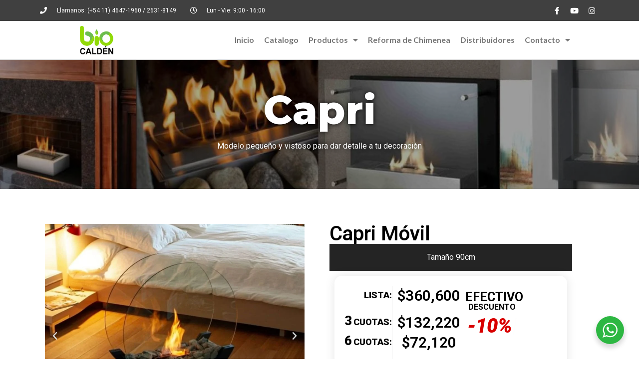

--- FILE ---
content_type: text/html; charset=UTF-8
request_url: https://biocalden.com.ar/item-capri-movil/
body_size: 47519
content:
<!doctype html>
<html lang="en-US">
<head>
	<meta charset="UTF-8">
	<meta name="viewport" content="width=device-width, initial-scale=1">
	<link rel="profile" href="https://gmpg.org/xfn/11">
	<title>item-Capri Movil &#8211; BioCaldén</title>
<meta name='robots' content='max-image-preview:large' />
<link rel="alternate" type="application/rss+xml" title="BioCaldén &raquo; Feed" href="https://biocalden.com.ar/feed/" />
<link rel="alternate" type="application/rss+xml" title="BioCaldén &raquo; Comments Feed" href="https://biocalden.com.ar/comments/feed/" />
<script>
window._wpemojiSettings = {"baseUrl":"https:\/\/s.w.org\/images\/core\/emoji\/15.0.3\/72x72\/","ext":".png","svgUrl":"https:\/\/s.w.org\/images\/core\/emoji\/15.0.3\/svg\/","svgExt":".svg","source":{"concatemoji":"https:\/\/biocalden.com.ar\/wp-includes\/js\/wp-emoji-release.min.js?ver=6.6.4"}};
/*! This file is auto-generated */
!function(i,n){var o,s,e;function c(e){try{var t={supportTests:e,timestamp:(new Date).valueOf()};sessionStorage.setItem(o,JSON.stringify(t))}catch(e){}}function p(e,t,n){e.clearRect(0,0,e.canvas.width,e.canvas.height),e.fillText(t,0,0);var t=new Uint32Array(e.getImageData(0,0,e.canvas.width,e.canvas.height).data),r=(e.clearRect(0,0,e.canvas.width,e.canvas.height),e.fillText(n,0,0),new Uint32Array(e.getImageData(0,0,e.canvas.width,e.canvas.height).data));return t.every(function(e,t){return e===r[t]})}function u(e,t,n){switch(t){case"flag":return n(e,"\ud83c\udff3\ufe0f\u200d\u26a7\ufe0f","\ud83c\udff3\ufe0f\u200b\u26a7\ufe0f")?!1:!n(e,"\ud83c\uddfa\ud83c\uddf3","\ud83c\uddfa\u200b\ud83c\uddf3")&&!n(e,"\ud83c\udff4\udb40\udc67\udb40\udc62\udb40\udc65\udb40\udc6e\udb40\udc67\udb40\udc7f","\ud83c\udff4\u200b\udb40\udc67\u200b\udb40\udc62\u200b\udb40\udc65\u200b\udb40\udc6e\u200b\udb40\udc67\u200b\udb40\udc7f");case"emoji":return!n(e,"\ud83d\udc26\u200d\u2b1b","\ud83d\udc26\u200b\u2b1b")}return!1}function f(e,t,n){var r="undefined"!=typeof WorkerGlobalScope&&self instanceof WorkerGlobalScope?new OffscreenCanvas(300,150):i.createElement("canvas"),a=r.getContext("2d",{willReadFrequently:!0}),o=(a.textBaseline="top",a.font="600 32px Arial",{});return e.forEach(function(e){o[e]=t(a,e,n)}),o}function t(e){var t=i.createElement("script");t.src=e,t.defer=!0,i.head.appendChild(t)}"undefined"!=typeof Promise&&(o="wpEmojiSettingsSupports",s=["flag","emoji"],n.supports={everything:!0,everythingExceptFlag:!0},e=new Promise(function(e){i.addEventListener("DOMContentLoaded",e,{once:!0})}),new Promise(function(t){var n=function(){try{var e=JSON.parse(sessionStorage.getItem(o));if("object"==typeof e&&"number"==typeof e.timestamp&&(new Date).valueOf()<e.timestamp+604800&&"object"==typeof e.supportTests)return e.supportTests}catch(e){}return null}();if(!n){if("undefined"!=typeof Worker&&"undefined"!=typeof OffscreenCanvas&&"undefined"!=typeof URL&&URL.createObjectURL&&"undefined"!=typeof Blob)try{var e="postMessage("+f.toString()+"("+[JSON.stringify(s),u.toString(),p.toString()].join(",")+"));",r=new Blob([e],{type:"text/javascript"}),a=new Worker(URL.createObjectURL(r),{name:"wpTestEmojiSupports"});return void(a.onmessage=function(e){c(n=e.data),a.terminate(),t(n)})}catch(e){}c(n=f(s,u,p))}t(n)}).then(function(e){for(var t in e)n.supports[t]=e[t],n.supports.everything=n.supports.everything&&n.supports[t],"flag"!==t&&(n.supports.everythingExceptFlag=n.supports.everythingExceptFlag&&n.supports[t]);n.supports.everythingExceptFlag=n.supports.everythingExceptFlag&&!n.supports.flag,n.DOMReady=!1,n.readyCallback=function(){n.DOMReady=!0}}).then(function(){return e}).then(function(){var e;n.supports.everything||(n.readyCallback(),(e=n.source||{}).concatemoji?t(e.concatemoji):e.wpemoji&&e.twemoji&&(t(e.twemoji),t(e.wpemoji)))}))}((window,document),window._wpemojiSettings);
</script>
<style id='wp-emoji-styles-inline-css'>

	img.wp-smiley, img.emoji {
		display: inline !important;
		border: none !important;
		box-shadow: none !important;
		height: 1em !important;
		width: 1em !important;
		margin: 0 0.07em !important;
		vertical-align: -0.1em !important;
		background: none !important;
		padding: 0 !important;
	}
</style>
<style id='safe-svg-svg-icon-style-inline-css'>
.safe-svg-cover{text-align:center}.safe-svg-cover .safe-svg-inside{display:inline-block;max-width:100%}.safe-svg-cover svg{height:100%;max-height:100%;max-width:100%;width:100%}

</style>
<link rel='stylesheet' id='nta-css-popup-css' href='https://biocalden.com.ar/wp-content/plugins/whatsapp-for-wordpress/assets/dist/css/style.css?ver=6.6.4' media='all' />
<style id='classic-theme-styles-inline-css'>
/*! This file is auto-generated */
.wp-block-button__link{color:#fff;background-color:#32373c;border-radius:9999px;box-shadow:none;text-decoration:none;padding:calc(.667em + 2px) calc(1.333em + 2px);font-size:1.125em}.wp-block-file__button{background:#32373c;color:#fff;text-decoration:none}
</style>
<style id='global-styles-inline-css'>
:root{--wp--preset--aspect-ratio--square: 1;--wp--preset--aspect-ratio--4-3: 4/3;--wp--preset--aspect-ratio--3-4: 3/4;--wp--preset--aspect-ratio--3-2: 3/2;--wp--preset--aspect-ratio--2-3: 2/3;--wp--preset--aspect-ratio--16-9: 16/9;--wp--preset--aspect-ratio--9-16: 9/16;--wp--preset--color--black: #000000;--wp--preset--color--cyan-bluish-gray: #abb8c3;--wp--preset--color--white: #ffffff;--wp--preset--color--pale-pink: #f78da7;--wp--preset--color--vivid-red: #cf2e2e;--wp--preset--color--luminous-vivid-orange: #ff6900;--wp--preset--color--luminous-vivid-amber: #fcb900;--wp--preset--color--light-green-cyan: #7bdcb5;--wp--preset--color--vivid-green-cyan: #00d084;--wp--preset--color--pale-cyan-blue: #8ed1fc;--wp--preset--color--vivid-cyan-blue: #0693e3;--wp--preset--color--vivid-purple: #9b51e0;--wp--preset--gradient--vivid-cyan-blue-to-vivid-purple: linear-gradient(135deg,rgba(6,147,227,1) 0%,rgb(155,81,224) 100%);--wp--preset--gradient--light-green-cyan-to-vivid-green-cyan: linear-gradient(135deg,rgb(122,220,180) 0%,rgb(0,208,130) 100%);--wp--preset--gradient--luminous-vivid-amber-to-luminous-vivid-orange: linear-gradient(135deg,rgba(252,185,0,1) 0%,rgba(255,105,0,1) 100%);--wp--preset--gradient--luminous-vivid-orange-to-vivid-red: linear-gradient(135deg,rgba(255,105,0,1) 0%,rgb(207,46,46) 100%);--wp--preset--gradient--very-light-gray-to-cyan-bluish-gray: linear-gradient(135deg,rgb(238,238,238) 0%,rgb(169,184,195) 100%);--wp--preset--gradient--cool-to-warm-spectrum: linear-gradient(135deg,rgb(74,234,220) 0%,rgb(151,120,209) 20%,rgb(207,42,186) 40%,rgb(238,44,130) 60%,rgb(251,105,98) 80%,rgb(254,248,76) 100%);--wp--preset--gradient--blush-light-purple: linear-gradient(135deg,rgb(255,206,236) 0%,rgb(152,150,240) 100%);--wp--preset--gradient--blush-bordeaux: linear-gradient(135deg,rgb(254,205,165) 0%,rgb(254,45,45) 50%,rgb(107,0,62) 100%);--wp--preset--gradient--luminous-dusk: linear-gradient(135deg,rgb(255,203,112) 0%,rgb(199,81,192) 50%,rgb(65,88,208) 100%);--wp--preset--gradient--pale-ocean: linear-gradient(135deg,rgb(255,245,203) 0%,rgb(182,227,212) 50%,rgb(51,167,181) 100%);--wp--preset--gradient--electric-grass: linear-gradient(135deg,rgb(202,248,128) 0%,rgb(113,206,126) 100%);--wp--preset--gradient--midnight: linear-gradient(135deg,rgb(2,3,129) 0%,rgb(40,116,252) 100%);--wp--preset--font-size--small: 13px;--wp--preset--font-size--medium: 20px;--wp--preset--font-size--large: 36px;--wp--preset--font-size--x-large: 42px;--wp--preset--spacing--20: 0.44rem;--wp--preset--spacing--30: 0.67rem;--wp--preset--spacing--40: 1rem;--wp--preset--spacing--50: 1.5rem;--wp--preset--spacing--60: 2.25rem;--wp--preset--spacing--70: 3.38rem;--wp--preset--spacing--80: 5.06rem;--wp--preset--shadow--natural: 6px 6px 9px rgba(0, 0, 0, 0.2);--wp--preset--shadow--deep: 12px 12px 50px rgba(0, 0, 0, 0.4);--wp--preset--shadow--sharp: 6px 6px 0px rgba(0, 0, 0, 0.2);--wp--preset--shadow--outlined: 6px 6px 0px -3px rgba(255, 255, 255, 1), 6px 6px rgba(0, 0, 0, 1);--wp--preset--shadow--crisp: 6px 6px 0px rgba(0, 0, 0, 1);}:where(.is-layout-flex){gap: 0.5em;}:where(.is-layout-grid){gap: 0.5em;}body .is-layout-flex{display: flex;}.is-layout-flex{flex-wrap: wrap;align-items: center;}.is-layout-flex > :is(*, div){margin: 0;}body .is-layout-grid{display: grid;}.is-layout-grid > :is(*, div){margin: 0;}:where(.wp-block-columns.is-layout-flex){gap: 2em;}:where(.wp-block-columns.is-layout-grid){gap: 2em;}:where(.wp-block-post-template.is-layout-flex){gap: 1.25em;}:where(.wp-block-post-template.is-layout-grid){gap: 1.25em;}.has-black-color{color: var(--wp--preset--color--black) !important;}.has-cyan-bluish-gray-color{color: var(--wp--preset--color--cyan-bluish-gray) !important;}.has-white-color{color: var(--wp--preset--color--white) !important;}.has-pale-pink-color{color: var(--wp--preset--color--pale-pink) !important;}.has-vivid-red-color{color: var(--wp--preset--color--vivid-red) !important;}.has-luminous-vivid-orange-color{color: var(--wp--preset--color--luminous-vivid-orange) !important;}.has-luminous-vivid-amber-color{color: var(--wp--preset--color--luminous-vivid-amber) !important;}.has-light-green-cyan-color{color: var(--wp--preset--color--light-green-cyan) !important;}.has-vivid-green-cyan-color{color: var(--wp--preset--color--vivid-green-cyan) !important;}.has-pale-cyan-blue-color{color: var(--wp--preset--color--pale-cyan-blue) !important;}.has-vivid-cyan-blue-color{color: var(--wp--preset--color--vivid-cyan-blue) !important;}.has-vivid-purple-color{color: var(--wp--preset--color--vivid-purple) !important;}.has-black-background-color{background-color: var(--wp--preset--color--black) !important;}.has-cyan-bluish-gray-background-color{background-color: var(--wp--preset--color--cyan-bluish-gray) !important;}.has-white-background-color{background-color: var(--wp--preset--color--white) !important;}.has-pale-pink-background-color{background-color: var(--wp--preset--color--pale-pink) !important;}.has-vivid-red-background-color{background-color: var(--wp--preset--color--vivid-red) !important;}.has-luminous-vivid-orange-background-color{background-color: var(--wp--preset--color--luminous-vivid-orange) !important;}.has-luminous-vivid-amber-background-color{background-color: var(--wp--preset--color--luminous-vivid-amber) !important;}.has-light-green-cyan-background-color{background-color: var(--wp--preset--color--light-green-cyan) !important;}.has-vivid-green-cyan-background-color{background-color: var(--wp--preset--color--vivid-green-cyan) !important;}.has-pale-cyan-blue-background-color{background-color: var(--wp--preset--color--pale-cyan-blue) !important;}.has-vivid-cyan-blue-background-color{background-color: var(--wp--preset--color--vivid-cyan-blue) !important;}.has-vivid-purple-background-color{background-color: var(--wp--preset--color--vivid-purple) !important;}.has-black-border-color{border-color: var(--wp--preset--color--black) !important;}.has-cyan-bluish-gray-border-color{border-color: var(--wp--preset--color--cyan-bluish-gray) !important;}.has-white-border-color{border-color: var(--wp--preset--color--white) !important;}.has-pale-pink-border-color{border-color: var(--wp--preset--color--pale-pink) !important;}.has-vivid-red-border-color{border-color: var(--wp--preset--color--vivid-red) !important;}.has-luminous-vivid-orange-border-color{border-color: var(--wp--preset--color--luminous-vivid-orange) !important;}.has-luminous-vivid-amber-border-color{border-color: var(--wp--preset--color--luminous-vivid-amber) !important;}.has-light-green-cyan-border-color{border-color: var(--wp--preset--color--light-green-cyan) !important;}.has-vivid-green-cyan-border-color{border-color: var(--wp--preset--color--vivid-green-cyan) !important;}.has-pale-cyan-blue-border-color{border-color: var(--wp--preset--color--pale-cyan-blue) !important;}.has-vivid-cyan-blue-border-color{border-color: var(--wp--preset--color--vivid-cyan-blue) !important;}.has-vivid-purple-border-color{border-color: var(--wp--preset--color--vivid-purple) !important;}.has-vivid-cyan-blue-to-vivid-purple-gradient-background{background: var(--wp--preset--gradient--vivid-cyan-blue-to-vivid-purple) !important;}.has-light-green-cyan-to-vivid-green-cyan-gradient-background{background: var(--wp--preset--gradient--light-green-cyan-to-vivid-green-cyan) !important;}.has-luminous-vivid-amber-to-luminous-vivid-orange-gradient-background{background: var(--wp--preset--gradient--luminous-vivid-amber-to-luminous-vivid-orange) !important;}.has-luminous-vivid-orange-to-vivid-red-gradient-background{background: var(--wp--preset--gradient--luminous-vivid-orange-to-vivid-red) !important;}.has-very-light-gray-to-cyan-bluish-gray-gradient-background{background: var(--wp--preset--gradient--very-light-gray-to-cyan-bluish-gray) !important;}.has-cool-to-warm-spectrum-gradient-background{background: var(--wp--preset--gradient--cool-to-warm-spectrum) !important;}.has-blush-light-purple-gradient-background{background: var(--wp--preset--gradient--blush-light-purple) !important;}.has-blush-bordeaux-gradient-background{background: var(--wp--preset--gradient--blush-bordeaux) !important;}.has-luminous-dusk-gradient-background{background: var(--wp--preset--gradient--luminous-dusk) !important;}.has-pale-ocean-gradient-background{background: var(--wp--preset--gradient--pale-ocean) !important;}.has-electric-grass-gradient-background{background: var(--wp--preset--gradient--electric-grass) !important;}.has-midnight-gradient-background{background: var(--wp--preset--gradient--midnight) !important;}.has-small-font-size{font-size: var(--wp--preset--font-size--small) !important;}.has-medium-font-size{font-size: var(--wp--preset--font-size--medium) !important;}.has-large-font-size{font-size: var(--wp--preset--font-size--large) !important;}.has-x-large-font-size{font-size: var(--wp--preset--font-size--x-large) !important;}
:where(.wp-block-post-template.is-layout-flex){gap: 1.25em;}:where(.wp-block-post-template.is-layout-grid){gap: 1.25em;}
:where(.wp-block-columns.is-layout-flex){gap: 2em;}:where(.wp-block-columns.is-layout-grid){gap: 2em;}
:root :where(.wp-block-pullquote){font-size: 1.5em;line-height: 1.6;}
</style>
<link rel='stylesheet' id='hello-elementor-css' href='https://biocalden.com.ar/wp-content/themes/hello-elementor/style.min.css?ver=3.1.1' media='all' />
<link rel='stylesheet' id='hello-elementor-theme-style-css' href='https://biocalden.com.ar/wp-content/themes/hello-elementor/theme.min.css?ver=3.1.1' media='all' />
<link rel='stylesheet' id='hello-elementor-header-footer-css' href='https://biocalden.com.ar/wp-content/themes/hello-elementor/header-footer.min.css?ver=3.1.1' media='all' />
<link rel='stylesheet' id='elementor-frontend-css' href='https://biocalden.com.ar/wp-content/plugins/elementor/assets/css/frontend.min.css?ver=3.24.2' media='all' />
<link rel='stylesheet' id='elementor-post-5-css' href='https://biocalden.com.ar/wp-content/uploads/elementor/css/post-5.css?ver=1733746470' media='all' />
<link rel='stylesheet' id='widget-icon-list-css' href='https://biocalden.com.ar/wp-content/plugins/elementor/assets/css/widget-icon-list.min.css?ver=3.24.2' media='all' />
<link rel='stylesheet' id='widget-social-icons-css' href='https://biocalden.com.ar/wp-content/plugins/elementor/assets/css/widget-social-icons.min.css?ver=3.24.2' media='all' />
<link rel='stylesheet' id='e-apple-webkit-css' href='https://biocalden.com.ar/wp-content/plugins/elementor/assets/css/conditionals/apple-webkit.min.css?ver=3.24.2' media='all' />
<link rel='stylesheet' id='widget-image-css' href='https://biocalden.com.ar/wp-content/plugins/elementor/assets/css/widget-image.min.css?ver=3.24.2' media='all' />
<link rel='stylesheet' id='widget-nav-menu-css' href='https://biocalden.com.ar/wp-content/plugins/elementor-pro/assets/css/widget-nav-menu.min.css?ver=3.24.1' media='all' />
<link rel='stylesheet' id='widget-text-editor-css' href='https://biocalden.com.ar/wp-content/plugins/elementor/assets/css/widget-text-editor.min.css?ver=3.24.2' media='all' />
<link rel='stylesheet' id='widget-heading-css' href='https://biocalden.com.ar/wp-content/plugins/elementor/assets/css/widget-heading.min.css?ver=3.24.2' media='all' />
<link rel='stylesheet' id='widget-divider-css' href='https://biocalden.com.ar/wp-content/plugins/elementor/assets/css/widget-divider.min.css?ver=3.24.2' media='all' />
<link rel='stylesheet' id='eael-general-css' href='https://biocalden.com.ar/wp-content/plugins/essential-addons-for-elementor-lite/assets/front-end/css/view/general.min.css?ver=6.0.4' media='all' />
<link rel='stylesheet' id='eael-8534-css' href='https://biocalden.com.ar/wp-content/uploads/essential-addons-elementor/eael-8534.css?ver=1758790665' media='all' />
<link rel='stylesheet' id='elementor-icons-css' href='https://biocalden.com.ar/wp-content/plugins/elementor/assets/lib/eicons/css/elementor-icons.min.css?ver=5.31.0' media='all' />
<style id='elementor-icons-inline-css'>

		.elementor-add-new-section .elementor-add-templately-promo-button{
            background-color: #5d4fff;
            background-image: url(https://biocalden.com.ar/wp-content/plugins/essential-addons-for-elementor-lite/assets/admin/images/templately/logo-icon.svg);
            background-repeat: no-repeat;
            background-position: center center;
            position: relative;
        }
        
		.elementor-add-new-section .elementor-add-templately-promo-button > i{
            height: 12px;
        }
        
        body .elementor-add-new-section .elementor-add-section-area-button {
            margin-left: 0;
        }

		.elementor-add-new-section .elementor-add-templately-promo-button{
            background-color: #5d4fff;
            background-image: url(https://biocalden.com.ar/wp-content/plugins/essential-addons-for-elementor-lite/assets/admin/images/templately/logo-icon.svg);
            background-repeat: no-repeat;
            background-position: center center;
            position: relative;
        }
        
		.elementor-add-new-section .elementor-add-templately-promo-button > i{
            height: 12px;
        }
        
        body .elementor-add-new-section .elementor-add-section-area-button {
            margin-left: 0;
        }
</style>
<link rel='stylesheet' id='swiper-css' href='https://biocalden.com.ar/wp-content/plugins/elementor/assets/lib/swiper/v8/css/swiper.min.css?ver=8.4.5' media='all' />
<link rel='stylesheet' id='e-swiper-css' href='https://biocalden.com.ar/wp-content/plugins/elementor/assets/css/conditionals/e-swiper.min.css?ver=3.24.2' media='all' />
<link rel='stylesheet' id='elementor-pro-css' href='https://biocalden.com.ar/wp-content/plugins/elementor-pro/assets/css/frontend.min.css?ver=3.24.1' media='all' />
<link rel='stylesheet' id='font-awesome-5-all-css' href='https://biocalden.com.ar/wp-content/plugins/elementor/assets/lib/font-awesome/css/all.min.css?ver=3.24.2' media='all' />
<link rel='stylesheet' id='font-awesome-4-shim-css' href='https://biocalden.com.ar/wp-content/plugins/elementor/assets/lib/font-awesome/css/v4-shims.min.css?ver=3.24.2' media='all' />
<link rel='stylesheet' id='wpdt-elementor-widget-font-css' href='https://biocalden.com.ar/wp-content/plugins/wpdatatables/integrations/starter/page-builders/elementor/css/style.css?ver=6.7' media='all' />
<link rel='stylesheet' id='elementor-global-css' href='https://biocalden.com.ar/wp-content/uploads/elementor/css/global.css?ver=1733746471' media='all' />
<link rel='stylesheet' id='e-animations-css' href='https://biocalden.com.ar/wp-content/plugins/elementor/assets/lib/animations/animations.min.css?ver=3.24.2' media='all' />
<link rel='stylesheet' id='widget-nested-tabs-css' href='https://biocalden.com.ar/wp-content/plugins/elementor/assets/css/widget-nested-tabs.min.css?ver=3.24.2' media='all' />
<link rel='stylesheet' id='widget-spacer-css' href='https://biocalden.com.ar/wp-content/plugins/elementor/assets/css/widget-spacer.min.css?ver=3.24.2' media='all' />
<link rel='stylesheet' id='elementor-post-8534-css' href='https://biocalden.com.ar/wp-content/uploads/elementor/css/post-8534.css?ver=1758860356' media='all' />
<link rel='stylesheet' id='elementor-post-259-css' href='https://biocalden.com.ar/wp-content/uploads/elementor/css/post-259.css?ver=1733746472' media='all' />
<link rel='stylesheet' id='fluentform-elementor-widget-css' href='https://biocalden.com.ar/wp-content/plugins/fluentform/assets/css/fluent-forms-elementor-widget.css?ver=5.2.2' media='all' />
<link rel='stylesheet' id='elementor-post-256-css' href='https://biocalden.com.ar/wp-content/uploads/elementor/css/post-256.css?ver=1733746472' media='all' />
<link rel='stylesheet' id='newsletter-css' href='https://biocalden.com.ar/wp-content/plugins/newsletter/style.css?ver=6.4.3' media='all' />
<link rel='stylesheet' id='tablepress-default-css' href='https://biocalden.com.ar/wp-content/plugins/tablepress/css/build/default.css?ver=3.0.1' media='all' />
<link rel='stylesheet' id='google-fonts-1-css' href='https://fonts.googleapis.com/css?family=Roboto%3A100%2C100italic%2C200%2C200italic%2C300%2C300italic%2C400%2C400italic%2C500%2C500italic%2C600%2C600italic%2C700%2C700italic%2C800%2C800italic%2C900%2C900italic%7CMontserrat%3A100%2C100italic%2C200%2C200italic%2C300%2C300italic%2C400%2C400italic%2C500%2C500italic%2C600%2C600italic%2C700%2C700italic%2C800%2C800italic%2C900%2C900italic%7CLato%3A100%2C100italic%2C200%2C200italic%2C300%2C300italic%2C400%2C400italic%2C500%2C500italic%2C600%2C600italic%2C700%2C700italic%2C800%2C800italic%2C900%2C900italic&#038;display=auto&#038;ver=6.6.4' media='all' />
<link rel='stylesheet' id='elementor-icons-shared-0-css' href='https://biocalden.com.ar/wp-content/plugins/elementor/assets/lib/font-awesome/css/fontawesome.min.css?ver=5.15.3' media='all' />
<link rel='stylesheet' id='elementor-icons-fa-solid-css' href='https://biocalden.com.ar/wp-content/plugins/elementor/assets/lib/font-awesome/css/solid.min.css?ver=5.15.3' media='all' />
<link rel='stylesheet' id='elementor-icons-fa-regular-css' href='https://biocalden.com.ar/wp-content/plugins/elementor/assets/lib/font-awesome/css/regular.min.css?ver=5.15.3' media='all' />
<link rel='stylesheet' id='elementor-icons-fa-brands-css' href='https://biocalden.com.ar/wp-content/plugins/elementor/assets/lib/font-awesome/css/brands.min.css?ver=5.15.3' media='all' />
<link rel="preconnect" href="https://fonts.gstatic.com/" crossorigin><script src="https://biocalden.com.ar/wp-includes/js/jquery/jquery.min.js?ver=3.7.1" id="jquery-core-js"></script>
<script src="https://biocalden.com.ar/wp-includes/js/jquery/jquery-migrate.min.js?ver=3.4.1" id="jquery-migrate-js"></script>
<script src="https://biocalden.com.ar/wp-content/plugins/elementor/assets/lib/font-awesome/js/v4-shims.min.js?ver=3.24.2" id="font-awesome-4-shim-js"></script>
<link rel="https://api.w.org/" href="https://biocalden.com.ar/wp-json/" /><link rel="alternate" title="JSON" type="application/json" href="https://biocalden.com.ar/wp-json/wp/v2/pages/8534" /><link rel="EditURI" type="application/rsd+xml" title="RSD" href="https://biocalden.com.ar/xmlrpc.php?rsd" />
<meta name="generator" content="WordPress 6.6.4" />
<link rel="canonical" href="https://biocalden.com.ar/item-capri-movil/" />
<link rel='shortlink' href='https://biocalden.com.ar/?p=8534' />
<link rel="alternate" title="oEmbed (JSON)" type="application/json+oembed" href="https://biocalden.com.ar/wp-json/oembed/1.0/embed?url=https%3A%2F%2Fbiocalden.com.ar%2Fitem-capri-movil%2F" />
<link rel="alternate" title="oEmbed (XML)" type="text/xml+oembed" href="https://biocalden.com.ar/wp-json/oembed/1.0/embed?url=https%3A%2F%2Fbiocalden.com.ar%2Fitem-capri-movil%2F&#038;format=xml" />
<meta name="generator" content="Elementor 3.24.2; features: additional_custom_breakpoints; settings: css_print_method-external, google_font-enabled, font_display-auto">
			<style>
				.e-con.e-parent:nth-of-type(n+4):not(.e-lazyloaded):not(.e-no-lazyload),
				.e-con.e-parent:nth-of-type(n+4):not(.e-lazyloaded):not(.e-no-lazyload) * {
					background-image: none !important;
				}
				@media screen and (max-height: 1024px) {
					.e-con.e-parent:nth-of-type(n+3):not(.e-lazyloaded):not(.e-no-lazyload),
					.e-con.e-parent:nth-of-type(n+3):not(.e-lazyloaded):not(.e-no-lazyload) * {
						background-image: none !important;
					}
				}
				@media screen and (max-height: 640px) {
					.e-con.e-parent:nth-of-type(n+2):not(.e-lazyloaded):not(.e-no-lazyload),
					.e-con.e-parent:nth-of-type(n+2):not(.e-lazyloaded):not(.e-no-lazyload) * {
						background-image: none !important;
					}
				}
			</style>
			<link rel="icon" href="https://biocalden.com.ar/wp-content/uploads/2022/02/cropped-Icono-sitio-web-32x32.png" sizes="32x32" />
<link rel="icon" href="https://biocalden.com.ar/wp-content/uploads/2022/02/cropped-Icono-sitio-web-192x192.png" sizes="192x192" />
<link rel="apple-touch-icon" href="https://biocalden.com.ar/wp-content/uploads/2022/02/cropped-Icono-sitio-web-180x180.png" />
<meta name="msapplication-TileImage" content="https://biocalden.com.ar/wp-content/uploads/2022/02/cropped-Icono-sitio-web-270x270.png" />
</head>
<body class="page-template page-template-elementor_header_footer page page-id-8534 wp-custom-logo elementor-default elementor-template-full-width elementor-kit-5 elementor-page elementor-page-8534">


<a class="skip-link screen-reader-text" href="#content">Skip to content</a>

		<div data-elementor-type="header" data-elementor-id="259" class="elementor elementor-259 elementor-location-header" data-elementor-post-type="elementor_library">
					<section data-particle_enable="false" data-particle-mobile-disabled="false" class="elementor-section elementor-top-section elementor-element elementor-element-301cfe6e elementor-section-content-middle elementor-hidden-mobile elementor-section-boxed elementor-section-height-default elementor-section-height-default" data-id="301cfe6e" data-element_type="section" data-settings="{&quot;background_background&quot;:&quot;classic&quot;,&quot;animation&quot;:&quot;none&quot;}">
						<div class="elementor-container elementor-column-gap-default">
					<div class="elementor-column elementor-col-50 elementor-top-column elementor-element elementor-element-2a0578f9" data-id="2a0578f9" data-element_type="column">
			<div class="elementor-widget-wrap elementor-element-populated">
						<div class="elementor-element elementor-element-1aa01203 elementor-icon-list--layout-inline elementor-mobile-align-center elementor-list-item-link-full_width elementor-widget elementor-widget-icon-list" data-id="1aa01203" data-element_type="widget" data-widget_type="icon-list.default">
				<div class="elementor-widget-container">
					<ul class="elementor-icon-list-items elementor-inline-items">
							<li class="elementor-icon-list-item elementor-inline-item">
											<span class="elementor-icon-list-icon">
							<i aria-hidden="true" class="fas fa-phone"></i>						</span>
										<span class="elementor-icon-list-text">Llamanos: (+54 11) 4647-1960 / 2631-8149</span>
									</li>
								<li class="elementor-icon-list-item elementor-inline-item">
											<span class="elementor-icon-list-icon">
							<i aria-hidden="true" class="far fa-clock"></i>						</span>
										<span class="elementor-icon-list-text">Lun - Vie: 9:00 - 16:00</span>
									</li>
						</ul>
				</div>
				</div>
					</div>
		</div>
				<div class="elementor-column elementor-col-50 elementor-top-column elementor-element elementor-element-63d68666" data-id="63d68666" data-element_type="column">
			<div class="elementor-widget-wrap elementor-element-populated">
						<div class="elementor-element elementor-element-3e575c29 e-grid-align-right e-grid-align-mobile-center elementor-shape-rounded elementor-grid-0 elementor-widget elementor-widget-social-icons" data-id="3e575c29" data-element_type="widget" data-widget_type="social-icons.default">
				<div class="elementor-widget-container">
					<div class="elementor-social-icons-wrapper elementor-grid">
							<span class="elementor-grid-item">
					<a class="elementor-icon elementor-social-icon elementor-social-icon-facebook-f elementor-repeater-item-5646027" href="https://www.facebook.com/BioCald%C3%A9n-104055452119743" target="_blank">
						<span class="elementor-screen-only">Facebook-f</span>
						<i class="fab fa-facebook-f"></i>					</a>
				</span>
							<span class="elementor-grid-item">
					<a class="elementor-icon elementor-social-icon elementor-social-icon-youtube elementor-repeater-item-db5bfcd" href="https://www.youtube.com/channel/UCDmAjLyu-l9DwertdFUNU2A" target="_blank">
						<span class="elementor-screen-only">Youtube</span>
						<i class="fab fa-youtube"></i>					</a>
				</span>
							<span class="elementor-grid-item">
					<a class="elementor-icon elementor-social-icon elementor-social-icon-instagram elementor-repeater-item-7c2bcc0" href="https://www.instagram.com/biocalden/" target="_blank">
						<span class="elementor-screen-only">Instagram</span>
						<i class="fab fa-instagram"></i>					</a>
				</span>
					</div>
				</div>
				</div>
					</div>
		</div>
					</div>
		</section>
				<section data-particle_enable="false" data-particle-mobile-disabled="false" class="elementor-section elementor-top-section elementor-element elementor-element-4787766 elementor-section-content-middle elementor-hidden-desktop elementor-hidden-tablet elementor-section-boxed elementor-section-height-default elementor-section-height-default" data-id="4787766" data-element_type="section" data-settings="{&quot;background_background&quot;:&quot;classic&quot;,&quot;animation&quot;:&quot;none&quot;}">
						<div class="elementor-container elementor-column-gap-default">
					<div class="elementor-column elementor-col-50 elementor-top-column elementor-element elementor-element-c78b261" data-id="c78b261" data-element_type="column">
			<div class="elementor-widget-wrap elementor-element-populated">
						<div class="elementor-element elementor-element-ccb32e9 elementor-icon-list--layout-inline elementor-mobile-align-center elementor-list-item-link-full_width elementor-widget elementor-widget-icon-list" data-id="ccb32e9" data-element_type="widget" data-widget_type="icon-list.default">
				<div class="elementor-widget-container">
					<ul class="elementor-icon-list-items elementor-inline-items">
							<li class="elementor-icon-list-item elementor-inline-item">
											<span class="elementor-icon-list-icon">
							<i aria-hidden="true" class="fas fa-phone"></i>						</span>
										<span class="elementor-icon-list-text">Llamanos: (+54 11) 4647-1960 / 2631-8149</span>
									</li>
								<li class="elementor-icon-list-item elementor-inline-item">
											<span class="elementor-icon-list-icon">
							<i aria-hidden="true" class="far fa-clock"></i>						</span>
										<span class="elementor-icon-list-text">Lun - Vie: 9:00 - 16:00</span>
									</li>
						</ul>
				</div>
				</div>
					</div>
		</div>
				<div class="elementor-column elementor-col-50 elementor-top-column elementor-element elementor-element-00eb8e1" data-id="00eb8e1" data-element_type="column">
			<div class="elementor-widget-wrap elementor-element-populated">
						<div class="elementor-element elementor-element-da84622 e-grid-align-right e-grid-align-mobile-center elementor-shape-rounded elementor-grid-0 elementor-widget elementor-widget-social-icons" data-id="da84622" data-element_type="widget" data-widget_type="social-icons.default">
				<div class="elementor-widget-container">
					<div class="elementor-social-icons-wrapper elementor-grid">
							<span class="elementor-grid-item">
					<a class="elementor-icon elementor-social-icon elementor-social-icon-facebook-f elementor-repeater-item-5646027" href="https://www.facebook.com/BioCald%C3%A9n-104055452119743/" target="_blank">
						<span class="elementor-screen-only">Facebook-f</span>
						<i class="fab fa-facebook-f"></i>					</a>
				</span>
							<span class="elementor-grid-item">
					<a class="elementor-icon elementor-social-icon elementor-social-icon-youtube elementor-repeater-item-db5bfcd" href="https://www.youtube.com/channel/UCDmAjLyu-l9DwertdFUNU2A" target="_blank">
						<span class="elementor-screen-only">Youtube</span>
						<i class="fab fa-youtube"></i>					</a>
				</span>
							<span class="elementor-grid-item">
					<a class="elementor-icon elementor-social-icon elementor-social-icon-instagram elementor-repeater-item-7c2bcc0" href="https://www.instagram.com/biocalden/" target="_blank">
						<span class="elementor-screen-only">Instagram</span>
						<i class="fab fa-instagram"></i>					</a>
				</span>
					</div>
				</div>
				</div>
					</div>
		</div>
					</div>
		</section>
				<section data-particle_enable="false" data-particle-mobile-disabled="false" class="elementor-section elementor-top-section elementor-element elementor-element-4da03a3 elementor-hidden-desktop elementor-hidden-tablet elementor-section-boxed elementor-section-height-default elementor-section-height-default" data-id="4da03a3" data-element_type="section">
						<div class="elementor-container elementor-column-gap-default">
					<div class="elementor-column elementor-col-100 elementor-top-column elementor-element elementor-element-138a5d0" data-id="138a5d0" data-element_type="column">
			<div class="elementor-widget-wrap elementor-element-populated">
						<div class="elementor-element elementor-element-3fa5cdfa elementor-widget elementor-widget-theme-site-logo elementor-widget-image" data-id="3fa5cdfa" data-element_type="widget" data-widget_type="theme-site-logo.default">
				<div class="elementor-widget-container">
									<a href="https://biocalden.com.ar">
			<img src="https://biocalden.com.ar/wp-content/uploads/elementor/thumbs/cropped-logo_color-qnren4bv8uqa56dp2pc1gkmfo8r4gwkiv8ed3db5z8.png" title="cropped-logo_color.png" alt="cropped-logo_color.png" loading="lazy" />				</a>
									</div>
				</div>
					</div>
		</div>
					</div>
		</section>
				<section data-particle_enable="false" data-particle-mobile-disabled="false" class="elementor-section elementor-top-section elementor-element elementor-element-23cce0a elementor-section-full_width elementor-hidden-desktop elementor-hidden-tablet elementor-section-height-default elementor-section-height-default" data-id="23cce0a" data-element_type="section" data-settings="{&quot;sticky&quot;:&quot;top&quot;,&quot;sticky_on&quot;:[&quot;mobile&quot;],&quot;sticky_offset&quot;:0,&quot;sticky_effects_offset&quot;:0}">
						<div class="elementor-container elementor-column-gap-default">
					<div class="elementor-column elementor-col-100 elementor-top-column elementor-element elementor-element-0206f79" data-id="0206f79" data-element_type="column">
			<div class="elementor-widget-wrap elementor-element-populated">
						<div class="elementor-element elementor-element-5d71b03f elementor-nav-menu--stretch elementor-nav-menu--dropdown-mobile elementor-nav-menu__align-start elementor-nav-menu__text-align-aside elementor-nav-menu--toggle elementor-nav-menu--burger elementor-widget elementor-widget-nav-menu" data-id="5d71b03f" data-element_type="widget" data-settings="{&quot;full_width&quot;:&quot;stretch&quot;,&quot;layout&quot;:&quot;horizontal&quot;,&quot;submenu_icon&quot;:{&quot;value&quot;:&quot;&lt;i class=\&quot;fas fa-caret-down\&quot;&gt;&lt;\/i&gt;&quot;,&quot;library&quot;:&quot;fa-solid&quot;},&quot;toggle&quot;:&quot;burger&quot;}" data-widget_type="nav-menu.default">
				<div class="elementor-widget-container">
						<nav aria-label="Menu" class="elementor-nav-menu--main elementor-nav-menu__container elementor-nav-menu--layout-horizontal e--pointer-underline e--animation-fade">
				<ul id="menu-1-5d71b03f" class="elementor-nav-menu"><li class="menu-item menu-item-type-post_type menu-item-object-page menu-item-home menu-item-10213"><a href="https://biocalden.com.ar/" class="elementor-item">Inicio</a></li>
<li class="menu-item menu-item-type-post_type menu-item-object-page menu-item-6059"><a href="https://biocalden.com.ar/catalogo/" class="elementor-item">Catalogo</a></li>
<li class="menu-item menu-item-type-custom menu-item-object-custom current-menu-ancestor menu-item-has-children menu-item-6064"><a href="#" class="elementor-item elementor-item-anchor">Productos</a>
<ul class="sub-menu elementor-nav-menu--dropdown">
	<li class="menu-item menu-item-type-custom menu-item-object-custom menu-item-has-children menu-item-7242"><a href="#" class="elementor-sub-item elementor-item-anchor">Paris</a>
	<ul class="sub-menu elementor-nav-menu--dropdown">
		<li class="menu-item menu-item-type-post_type menu-item-object-page menu-item-8717"><a href="https://biocalden.com.ar/item-paris-black/" class="elementor-sub-item">Paris Black</a></li>
		<li class="menu-item menu-item-type-post_type menu-item-object-page menu-item-8713"><a href="https://biocalden.com.ar/item-paris-inox/" class="elementor-sub-item">Paris Inoxidable</a></li>
		<li class="menu-item menu-item-type-custom menu-item-object-custom menu-item-has-children menu-item-8718"><a href="#" class="elementor-sub-item elementor-item-anchor">Especial</a>
		<ul class="sub-menu elementor-nav-menu--dropdown">
			<li class="menu-item menu-item-type-post_type menu-item-object-page menu-item-8714"><a href="https://biocalden.com.ar/item-paris-especial-tipo-c/" class="elementor-sub-item">Paris Tipo C</a></li>
			<li class="menu-item menu-item-type-post_type menu-item-object-page menu-item-8715"><a href="https://biocalden.com.ar/item-paris-especial-sin-marco/" class="elementor-sub-item">Paris Sin Marco</a></li>
			<li class="menu-item menu-item-type-post_type menu-item-object-page menu-item-8716"><a href="https://biocalden.com.ar/item-paris-especial-esquinero/" class="elementor-sub-item">Paris Esquinero</a></li>
		</ul>
</li>
		<li class="menu-item menu-item-type-post_type menu-item-object-page menu-item-10492"><a href="https://biocalden.com.ar/item-paris-exhibidor/" class="elementor-sub-item">Mueble Exhibidor</a></li>
		<li class="menu-item menu-item-type-post_type menu-item-object-page menu-item-10468"><a href="https://biocalden.com.ar/item-paris-a-medida/" class="elementor-sub-item">A medida</a></li>
	</ul>
</li>
	<li class="menu-item menu-item-type-custom menu-item-object-custom menu-item-has-children menu-item-7244"><a href="#" class="elementor-sub-item elementor-item-anchor">Venecia</a>
	<ul class="sub-menu elementor-nav-menu--dropdown">
		<li class="menu-item menu-item-type-post_type menu-item-object-page menu-item-8948"><a href="https://biocalden.com.ar/item-venecia/" class="elementor-sub-item">Venecia</a></li>
		<li class="menu-item menu-item-type-post_type menu-item-object-page menu-item-11323"><a href="https://biocalden.com.ar/item-venecia-a-gas/" class="elementor-sub-item">Venecia a Gas</a></li>
		<li class="menu-item menu-item-type-post_type menu-item-object-page menu-item-8947"><a href="https://biocalden.com.ar/item-venecia-movil/" class="elementor-sub-item">Venecia Móvil</a></li>
	</ul>
</li>
	<li class="menu-item menu-item-type-custom menu-item-object-custom menu-item-has-children menu-item-11019"><a href="#" class="elementor-sub-item elementor-item-anchor">Mónaco</a>
	<ul class="sub-menu elementor-nav-menu--dropdown">
		<li class="menu-item menu-item-type-post_type menu-item-object-page menu-item-11018"><a href="https://biocalden.com.ar/item-monaco/" class="elementor-sub-item">Mónaco</a></li>
	</ul>
</li>
	<li class="menu-item menu-item-type-custom menu-item-object-custom current-menu-ancestor current-menu-parent menu-item-has-children menu-item-8015"><a href="#" class="elementor-sub-item elementor-item-anchor">Capri</a>
	<ul class="sub-menu elementor-nav-menu--dropdown">
		<li class="menu-item menu-item-type-post_type menu-item-object-page current-menu-item page_item page-item-8534 current_page_item menu-item-8946"><a href="https://biocalden.com.ar/item-capri-movil/" aria-current="page" class="elementor-sub-item elementor-item-active">Capri Móvil</a></li>
		<li class="menu-item menu-item-type-post_type menu-item-object-page menu-item-8944"><a href="https://biocalden.com.ar/item-capri-movil-de-mesa/" class="elementor-sub-item">Capri Móvil de Mesa</a></li>
		<li class="menu-item menu-item-type-post_type menu-item-object-page menu-item-8945"><a href="https://biocalden.com.ar/item-capri-amurar/" class="elementor-sub-item">Capri Para Amurar</a></li>
	</ul>
</li>
	<li class="menu-item menu-item-type-custom menu-item-object-custom menu-item-has-children menu-item-7243"><a href="#" class="elementor-sub-item elementor-item-anchor">Quemadores</a>
	<ul class="sub-menu elementor-nav-menu--dropdown">
		<li class="menu-item menu-item-type-post_type menu-item-object-page menu-item-8955"><a href="https://biocalden.com.ar/item-amalfi/" class="elementor-sub-item">Amalfi</a></li>
		<li class="menu-item menu-item-type-post_type menu-item-object-page menu-item-8954"><a href="https://biocalden.com.ar/item-amalfi-inox/" class="elementor-sub-item">Amalfi Inoxidable</a></li>
		<li class="menu-item menu-item-type-post_type menu-item-object-page menu-item-11047"><a href="https://biocalden.com.ar/item-amalfi-redondo/" class="elementor-sub-item">Amalfi Redondo</a></li>
		<li class="menu-item menu-item-type-post_type menu-item-object-page menu-item-11048"><a href="https://biocalden.com.ar/item-amalfi-redondo-inox/" class="elementor-sub-item">Amalfi Redondo Inoxidable</a></li>
		<li class="menu-item menu-item-type-post_type menu-item-object-page menu-item-10542"><a href="https://biocalden.com.ar/item-porta-quemador/" class="elementor-sub-item">Porta Quemador</a></li>
		<li class="menu-item menu-item-type-post_type menu-item-object-page menu-item-10561"><a href="https://biocalden.com.ar/item-porta-quemador-especial/" class="elementor-sub-item">Medidas Especiales</a></li>
	</ul>
</li>
	<li class="menu-item menu-item-type-custom menu-item-object-custom menu-item-has-children menu-item-8016"><a href="#" class="elementor-sub-item elementor-item-anchor">Outdoor Heater</a>
	<ul class="sub-menu elementor-nav-menu--dropdown">
		<li class="menu-item menu-item-type-post_type menu-item-object-page menu-item-8952"><a href="https://biocalden.com.ar/item-outdoor-torre/" class="elementor-sub-item">Outdoor Torre</a></li>
		<li class="menu-item menu-item-type-post_type menu-item-object-page menu-item-8950"><a href="https://biocalden.com.ar/item-outdoor-torre-mesa/" class="elementor-sub-item">Outdoor Torre de Mesa</a></li>
		<li class="menu-item menu-item-type-post_type menu-item-object-page menu-item-8951"><a href="https://biocalden.com.ar/item-outdoor-mesa/" class="elementor-sub-item">Outdoor Mesa</a></li>
	</ul>
</li>
	<li class="menu-item menu-item-type-post_type menu-item-object-page menu-item-10173"><a href="https://biocalden.com.ar/item-bioetanol/" class="elementor-sub-item">Bioetanol</a></li>
</ul>
</li>
<li class="menu-item menu-item-type-post_type menu-item-object-page menu-item-9172"><a href="https://biocalden.com.ar/item-reformas/" class="elementor-item">Reforma de Chimenea</a></li>
<li class="menu-item menu-item-type-post_type menu-item-object-page menu-item-10717"><a href="https://biocalden.com.ar/distribuidores/" class="elementor-item">Distribuidores</a></li>
<li class="menu-item menu-item-type-post_type menu-item-object-page menu-item-has-children menu-item-6060"><a href="https://biocalden.com.ar/contacto/" class="elementor-item">Contacto</a>
<ul class="sub-menu elementor-nav-menu--dropdown">
	<li class="menu-item menu-item-type-custom menu-item-object-custom menu-item-6068"><a href="https://ibsanitarios.com.ar/intranet/" class="elementor-sub-item">Intranet</a></li>
</ul>
</li>
</ul>			</nav>
					<div class="elementor-menu-toggle" role="button" tabindex="0" aria-label="Menu Toggle" aria-expanded="false">
			<i aria-hidden="true" role="presentation" class="elementor-menu-toggle__icon--open eicon-menu-bar"></i><i aria-hidden="true" role="presentation" class="elementor-menu-toggle__icon--close eicon-close"></i>			<span class="elementor-screen-only">Menu</span>
		</div>
					<nav class="elementor-nav-menu--dropdown elementor-nav-menu__container" aria-hidden="true">
				<ul id="menu-2-5d71b03f" class="elementor-nav-menu"><li class="menu-item menu-item-type-post_type menu-item-object-page menu-item-home menu-item-10213"><a href="https://biocalden.com.ar/" class="elementor-item" tabindex="-1">Inicio</a></li>
<li class="menu-item menu-item-type-post_type menu-item-object-page menu-item-6059"><a href="https://biocalden.com.ar/catalogo/" class="elementor-item" tabindex="-1">Catalogo</a></li>
<li class="menu-item menu-item-type-custom menu-item-object-custom current-menu-ancestor menu-item-has-children menu-item-6064"><a href="#" class="elementor-item elementor-item-anchor" tabindex="-1">Productos</a>
<ul class="sub-menu elementor-nav-menu--dropdown">
	<li class="menu-item menu-item-type-custom menu-item-object-custom menu-item-has-children menu-item-7242"><a href="#" class="elementor-sub-item elementor-item-anchor" tabindex="-1">Paris</a>
	<ul class="sub-menu elementor-nav-menu--dropdown">
		<li class="menu-item menu-item-type-post_type menu-item-object-page menu-item-8717"><a href="https://biocalden.com.ar/item-paris-black/" class="elementor-sub-item" tabindex="-1">Paris Black</a></li>
		<li class="menu-item menu-item-type-post_type menu-item-object-page menu-item-8713"><a href="https://biocalden.com.ar/item-paris-inox/" class="elementor-sub-item" tabindex="-1">Paris Inoxidable</a></li>
		<li class="menu-item menu-item-type-custom menu-item-object-custom menu-item-has-children menu-item-8718"><a href="#" class="elementor-sub-item elementor-item-anchor" tabindex="-1">Especial</a>
		<ul class="sub-menu elementor-nav-menu--dropdown">
			<li class="menu-item menu-item-type-post_type menu-item-object-page menu-item-8714"><a href="https://biocalden.com.ar/item-paris-especial-tipo-c/" class="elementor-sub-item" tabindex="-1">Paris Tipo C</a></li>
			<li class="menu-item menu-item-type-post_type menu-item-object-page menu-item-8715"><a href="https://biocalden.com.ar/item-paris-especial-sin-marco/" class="elementor-sub-item" tabindex="-1">Paris Sin Marco</a></li>
			<li class="menu-item menu-item-type-post_type menu-item-object-page menu-item-8716"><a href="https://biocalden.com.ar/item-paris-especial-esquinero/" class="elementor-sub-item" tabindex="-1">Paris Esquinero</a></li>
		</ul>
</li>
		<li class="menu-item menu-item-type-post_type menu-item-object-page menu-item-10492"><a href="https://biocalden.com.ar/item-paris-exhibidor/" class="elementor-sub-item" tabindex="-1">Mueble Exhibidor</a></li>
		<li class="menu-item menu-item-type-post_type menu-item-object-page menu-item-10468"><a href="https://biocalden.com.ar/item-paris-a-medida/" class="elementor-sub-item" tabindex="-1">A medida</a></li>
	</ul>
</li>
	<li class="menu-item menu-item-type-custom menu-item-object-custom menu-item-has-children menu-item-7244"><a href="#" class="elementor-sub-item elementor-item-anchor" tabindex="-1">Venecia</a>
	<ul class="sub-menu elementor-nav-menu--dropdown">
		<li class="menu-item menu-item-type-post_type menu-item-object-page menu-item-8948"><a href="https://biocalden.com.ar/item-venecia/" class="elementor-sub-item" tabindex="-1">Venecia</a></li>
		<li class="menu-item menu-item-type-post_type menu-item-object-page menu-item-11323"><a href="https://biocalden.com.ar/item-venecia-a-gas/" class="elementor-sub-item" tabindex="-1">Venecia a Gas</a></li>
		<li class="menu-item menu-item-type-post_type menu-item-object-page menu-item-8947"><a href="https://biocalden.com.ar/item-venecia-movil/" class="elementor-sub-item" tabindex="-1">Venecia Móvil</a></li>
	</ul>
</li>
	<li class="menu-item menu-item-type-custom menu-item-object-custom menu-item-has-children menu-item-11019"><a href="#" class="elementor-sub-item elementor-item-anchor" tabindex="-1">Mónaco</a>
	<ul class="sub-menu elementor-nav-menu--dropdown">
		<li class="menu-item menu-item-type-post_type menu-item-object-page menu-item-11018"><a href="https://biocalden.com.ar/item-monaco/" class="elementor-sub-item" tabindex="-1">Mónaco</a></li>
	</ul>
</li>
	<li class="menu-item menu-item-type-custom menu-item-object-custom current-menu-ancestor current-menu-parent menu-item-has-children menu-item-8015"><a href="#" class="elementor-sub-item elementor-item-anchor" tabindex="-1">Capri</a>
	<ul class="sub-menu elementor-nav-menu--dropdown">
		<li class="menu-item menu-item-type-post_type menu-item-object-page current-menu-item page_item page-item-8534 current_page_item menu-item-8946"><a href="https://biocalden.com.ar/item-capri-movil/" aria-current="page" class="elementor-sub-item elementor-item-active" tabindex="-1">Capri Móvil</a></li>
		<li class="menu-item menu-item-type-post_type menu-item-object-page menu-item-8944"><a href="https://biocalden.com.ar/item-capri-movil-de-mesa/" class="elementor-sub-item" tabindex="-1">Capri Móvil de Mesa</a></li>
		<li class="menu-item menu-item-type-post_type menu-item-object-page menu-item-8945"><a href="https://biocalden.com.ar/item-capri-amurar/" class="elementor-sub-item" tabindex="-1">Capri Para Amurar</a></li>
	</ul>
</li>
	<li class="menu-item menu-item-type-custom menu-item-object-custom menu-item-has-children menu-item-7243"><a href="#" class="elementor-sub-item elementor-item-anchor" tabindex="-1">Quemadores</a>
	<ul class="sub-menu elementor-nav-menu--dropdown">
		<li class="menu-item menu-item-type-post_type menu-item-object-page menu-item-8955"><a href="https://biocalden.com.ar/item-amalfi/" class="elementor-sub-item" tabindex="-1">Amalfi</a></li>
		<li class="menu-item menu-item-type-post_type menu-item-object-page menu-item-8954"><a href="https://biocalden.com.ar/item-amalfi-inox/" class="elementor-sub-item" tabindex="-1">Amalfi Inoxidable</a></li>
		<li class="menu-item menu-item-type-post_type menu-item-object-page menu-item-11047"><a href="https://biocalden.com.ar/item-amalfi-redondo/" class="elementor-sub-item" tabindex="-1">Amalfi Redondo</a></li>
		<li class="menu-item menu-item-type-post_type menu-item-object-page menu-item-11048"><a href="https://biocalden.com.ar/item-amalfi-redondo-inox/" class="elementor-sub-item" tabindex="-1">Amalfi Redondo Inoxidable</a></li>
		<li class="menu-item menu-item-type-post_type menu-item-object-page menu-item-10542"><a href="https://biocalden.com.ar/item-porta-quemador/" class="elementor-sub-item" tabindex="-1">Porta Quemador</a></li>
		<li class="menu-item menu-item-type-post_type menu-item-object-page menu-item-10561"><a href="https://biocalden.com.ar/item-porta-quemador-especial/" class="elementor-sub-item" tabindex="-1">Medidas Especiales</a></li>
	</ul>
</li>
	<li class="menu-item menu-item-type-custom menu-item-object-custom menu-item-has-children menu-item-8016"><a href="#" class="elementor-sub-item elementor-item-anchor" tabindex="-1">Outdoor Heater</a>
	<ul class="sub-menu elementor-nav-menu--dropdown">
		<li class="menu-item menu-item-type-post_type menu-item-object-page menu-item-8952"><a href="https://biocalden.com.ar/item-outdoor-torre/" class="elementor-sub-item" tabindex="-1">Outdoor Torre</a></li>
		<li class="menu-item menu-item-type-post_type menu-item-object-page menu-item-8950"><a href="https://biocalden.com.ar/item-outdoor-torre-mesa/" class="elementor-sub-item" tabindex="-1">Outdoor Torre de Mesa</a></li>
		<li class="menu-item menu-item-type-post_type menu-item-object-page menu-item-8951"><a href="https://biocalden.com.ar/item-outdoor-mesa/" class="elementor-sub-item" tabindex="-1">Outdoor Mesa</a></li>
	</ul>
</li>
	<li class="menu-item menu-item-type-post_type menu-item-object-page menu-item-10173"><a href="https://biocalden.com.ar/item-bioetanol/" class="elementor-sub-item" tabindex="-1">Bioetanol</a></li>
</ul>
</li>
<li class="menu-item menu-item-type-post_type menu-item-object-page menu-item-9172"><a href="https://biocalden.com.ar/item-reformas/" class="elementor-item" tabindex="-1">Reforma de Chimenea</a></li>
<li class="menu-item menu-item-type-post_type menu-item-object-page menu-item-10717"><a href="https://biocalden.com.ar/distribuidores/" class="elementor-item" tabindex="-1">Distribuidores</a></li>
<li class="menu-item menu-item-type-post_type menu-item-object-page menu-item-has-children menu-item-6060"><a href="https://biocalden.com.ar/contacto/" class="elementor-item" tabindex="-1">Contacto</a>
<ul class="sub-menu elementor-nav-menu--dropdown">
	<li class="menu-item menu-item-type-custom menu-item-object-custom menu-item-6068"><a href="https://ibsanitarios.com.ar/intranet/" class="elementor-sub-item" tabindex="-1">Intranet</a></li>
</ul>
</li>
</ul>			</nav>
				</div>
				</div>
					</div>
		</div>
					</div>
		</section>
				<header data-particle_enable="false" data-particle-mobile-disabled="false" class="elementor-section elementor-top-section elementor-element elementor-element-b50191a elementor-hidden-mobile elementor-section-boxed elementor-section-height-default elementor-section-height-default" data-id="b50191a" data-element_type="section" data-settings="{&quot;background_background&quot;:&quot;classic&quot;,&quot;sticky&quot;:&quot;top&quot;,&quot;sticky_on&quot;:[&quot;desktop&quot;,&quot;tablet&quot;,&quot;mobile&quot;],&quot;sticky_offset&quot;:0,&quot;sticky_effects_offset&quot;:0}">
						<div class="elementor-container elementor-column-gap-default">
					<div class="elementor-column elementor-col-33 elementor-top-column elementor-element elementor-element-c4efab7" data-id="c4efab7" data-element_type="column">
			<div class="elementor-widget-wrap elementor-element-populated">
						<section data-particle_enable="false" data-particle-mobile-disabled="false" class="elementor-section elementor-inner-section elementor-element elementor-element-3f23f89 elementor-section-boxed elementor-section-height-default elementor-section-height-default" data-id="3f23f89" data-element_type="section">
						<div class="elementor-container elementor-column-gap-no">
					<div class="elementor-column elementor-col-100 elementor-inner-column elementor-element elementor-element-ce56c86" data-id="ce56c86" data-element_type="column">
			<div class="elementor-widget-wrap elementor-element-populated">
						<div class="elementor-element elementor-element-af02445 elementor-widget elementor-widget-theme-site-logo elementor-widget-image" data-id="af02445" data-element_type="widget" data-widget_type="theme-site-logo.default">
				<div class="elementor-widget-container">
									<a href="https://biocalden.com.ar">
			<img width="210" height="90" src="https://biocalden.com.ar/wp-content/uploads/2022/02/cropped-logo_color.png" class="attachment-full size-full wp-image-8297" alt="" />				</a>
									</div>
				</div>
					</div>
		</div>
					</div>
		</section>
					</div>
		</div>
				<div class="elementor-column elementor-col-66 elementor-top-column elementor-element elementor-element-35a1666" data-id="35a1666" data-element_type="column">
			<div class="elementor-widget-wrap elementor-element-populated">
						<div class="elementor-element elementor-element-f7b1b01 elementor-nav-menu--dropdown-none elementor-nav-menu__align-center elementor-widget elementor-widget-nav-menu" data-id="f7b1b01" data-element_type="widget" data-settings="{&quot;layout&quot;:&quot;horizontal&quot;,&quot;submenu_icon&quot;:{&quot;value&quot;:&quot;&lt;i class=\&quot;fas fa-caret-down\&quot;&gt;&lt;\/i&gt;&quot;,&quot;library&quot;:&quot;fa-solid&quot;}}" data-widget_type="nav-menu.default">
				<div class="elementor-widget-container">
						<nav aria-label="Menu" class="elementor-nav-menu--main elementor-nav-menu__container elementor-nav-menu--layout-horizontal e--pointer-underline e--animation-fade">
				<ul id="menu-1-f7b1b01" class="elementor-nav-menu"><li class="menu-item menu-item-type-post_type menu-item-object-page menu-item-home menu-item-10213"><a href="https://biocalden.com.ar/" class="elementor-item">Inicio</a></li>
<li class="menu-item menu-item-type-post_type menu-item-object-page menu-item-6059"><a href="https://biocalden.com.ar/catalogo/" class="elementor-item">Catalogo</a></li>
<li class="menu-item menu-item-type-custom menu-item-object-custom current-menu-ancestor menu-item-has-children menu-item-6064"><a href="#" class="elementor-item elementor-item-anchor">Productos</a>
<ul class="sub-menu elementor-nav-menu--dropdown">
	<li class="menu-item menu-item-type-custom menu-item-object-custom menu-item-has-children menu-item-7242"><a href="#" class="elementor-sub-item elementor-item-anchor">Paris</a>
	<ul class="sub-menu elementor-nav-menu--dropdown">
		<li class="menu-item menu-item-type-post_type menu-item-object-page menu-item-8717"><a href="https://biocalden.com.ar/item-paris-black/" class="elementor-sub-item">Paris Black</a></li>
		<li class="menu-item menu-item-type-post_type menu-item-object-page menu-item-8713"><a href="https://biocalden.com.ar/item-paris-inox/" class="elementor-sub-item">Paris Inoxidable</a></li>
		<li class="menu-item menu-item-type-custom menu-item-object-custom menu-item-has-children menu-item-8718"><a href="#" class="elementor-sub-item elementor-item-anchor">Especial</a>
		<ul class="sub-menu elementor-nav-menu--dropdown">
			<li class="menu-item menu-item-type-post_type menu-item-object-page menu-item-8714"><a href="https://biocalden.com.ar/item-paris-especial-tipo-c/" class="elementor-sub-item">Paris Tipo C</a></li>
			<li class="menu-item menu-item-type-post_type menu-item-object-page menu-item-8715"><a href="https://biocalden.com.ar/item-paris-especial-sin-marco/" class="elementor-sub-item">Paris Sin Marco</a></li>
			<li class="menu-item menu-item-type-post_type menu-item-object-page menu-item-8716"><a href="https://biocalden.com.ar/item-paris-especial-esquinero/" class="elementor-sub-item">Paris Esquinero</a></li>
		</ul>
</li>
		<li class="menu-item menu-item-type-post_type menu-item-object-page menu-item-10492"><a href="https://biocalden.com.ar/item-paris-exhibidor/" class="elementor-sub-item">Mueble Exhibidor</a></li>
		<li class="menu-item menu-item-type-post_type menu-item-object-page menu-item-10468"><a href="https://biocalden.com.ar/item-paris-a-medida/" class="elementor-sub-item">A medida</a></li>
	</ul>
</li>
	<li class="menu-item menu-item-type-custom menu-item-object-custom menu-item-has-children menu-item-7244"><a href="#" class="elementor-sub-item elementor-item-anchor">Venecia</a>
	<ul class="sub-menu elementor-nav-menu--dropdown">
		<li class="menu-item menu-item-type-post_type menu-item-object-page menu-item-8948"><a href="https://biocalden.com.ar/item-venecia/" class="elementor-sub-item">Venecia</a></li>
		<li class="menu-item menu-item-type-post_type menu-item-object-page menu-item-11323"><a href="https://biocalden.com.ar/item-venecia-a-gas/" class="elementor-sub-item">Venecia a Gas</a></li>
		<li class="menu-item menu-item-type-post_type menu-item-object-page menu-item-8947"><a href="https://biocalden.com.ar/item-venecia-movil/" class="elementor-sub-item">Venecia Móvil</a></li>
	</ul>
</li>
	<li class="menu-item menu-item-type-custom menu-item-object-custom menu-item-has-children menu-item-11019"><a href="#" class="elementor-sub-item elementor-item-anchor">Mónaco</a>
	<ul class="sub-menu elementor-nav-menu--dropdown">
		<li class="menu-item menu-item-type-post_type menu-item-object-page menu-item-11018"><a href="https://biocalden.com.ar/item-monaco/" class="elementor-sub-item">Mónaco</a></li>
	</ul>
</li>
	<li class="menu-item menu-item-type-custom menu-item-object-custom current-menu-ancestor current-menu-parent menu-item-has-children menu-item-8015"><a href="#" class="elementor-sub-item elementor-item-anchor">Capri</a>
	<ul class="sub-menu elementor-nav-menu--dropdown">
		<li class="menu-item menu-item-type-post_type menu-item-object-page current-menu-item page_item page-item-8534 current_page_item menu-item-8946"><a href="https://biocalden.com.ar/item-capri-movil/" aria-current="page" class="elementor-sub-item elementor-item-active">Capri Móvil</a></li>
		<li class="menu-item menu-item-type-post_type menu-item-object-page menu-item-8944"><a href="https://biocalden.com.ar/item-capri-movil-de-mesa/" class="elementor-sub-item">Capri Móvil de Mesa</a></li>
		<li class="menu-item menu-item-type-post_type menu-item-object-page menu-item-8945"><a href="https://biocalden.com.ar/item-capri-amurar/" class="elementor-sub-item">Capri Para Amurar</a></li>
	</ul>
</li>
	<li class="menu-item menu-item-type-custom menu-item-object-custom menu-item-has-children menu-item-7243"><a href="#" class="elementor-sub-item elementor-item-anchor">Quemadores</a>
	<ul class="sub-menu elementor-nav-menu--dropdown">
		<li class="menu-item menu-item-type-post_type menu-item-object-page menu-item-8955"><a href="https://biocalden.com.ar/item-amalfi/" class="elementor-sub-item">Amalfi</a></li>
		<li class="menu-item menu-item-type-post_type menu-item-object-page menu-item-8954"><a href="https://biocalden.com.ar/item-amalfi-inox/" class="elementor-sub-item">Amalfi Inoxidable</a></li>
		<li class="menu-item menu-item-type-post_type menu-item-object-page menu-item-11047"><a href="https://biocalden.com.ar/item-amalfi-redondo/" class="elementor-sub-item">Amalfi Redondo</a></li>
		<li class="menu-item menu-item-type-post_type menu-item-object-page menu-item-11048"><a href="https://biocalden.com.ar/item-amalfi-redondo-inox/" class="elementor-sub-item">Amalfi Redondo Inoxidable</a></li>
		<li class="menu-item menu-item-type-post_type menu-item-object-page menu-item-10542"><a href="https://biocalden.com.ar/item-porta-quemador/" class="elementor-sub-item">Porta Quemador</a></li>
		<li class="menu-item menu-item-type-post_type menu-item-object-page menu-item-10561"><a href="https://biocalden.com.ar/item-porta-quemador-especial/" class="elementor-sub-item">Medidas Especiales</a></li>
	</ul>
</li>
	<li class="menu-item menu-item-type-custom menu-item-object-custom menu-item-has-children menu-item-8016"><a href="#" class="elementor-sub-item elementor-item-anchor">Outdoor Heater</a>
	<ul class="sub-menu elementor-nav-menu--dropdown">
		<li class="menu-item menu-item-type-post_type menu-item-object-page menu-item-8952"><a href="https://biocalden.com.ar/item-outdoor-torre/" class="elementor-sub-item">Outdoor Torre</a></li>
		<li class="menu-item menu-item-type-post_type menu-item-object-page menu-item-8950"><a href="https://biocalden.com.ar/item-outdoor-torre-mesa/" class="elementor-sub-item">Outdoor Torre de Mesa</a></li>
		<li class="menu-item menu-item-type-post_type menu-item-object-page menu-item-8951"><a href="https://biocalden.com.ar/item-outdoor-mesa/" class="elementor-sub-item">Outdoor Mesa</a></li>
	</ul>
</li>
	<li class="menu-item menu-item-type-post_type menu-item-object-page menu-item-10173"><a href="https://biocalden.com.ar/item-bioetanol/" class="elementor-sub-item">Bioetanol</a></li>
</ul>
</li>
<li class="menu-item menu-item-type-post_type menu-item-object-page menu-item-9172"><a href="https://biocalden.com.ar/item-reformas/" class="elementor-item">Reforma de Chimenea</a></li>
<li class="menu-item menu-item-type-post_type menu-item-object-page menu-item-10717"><a href="https://biocalden.com.ar/distribuidores/" class="elementor-item">Distribuidores</a></li>
<li class="menu-item menu-item-type-post_type menu-item-object-page menu-item-has-children menu-item-6060"><a href="https://biocalden.com.ar/contacto/" class="elementor-item">Contacto</a>
<ul class="sub-menu elementor-nav-menu--dropdown">
	<li class="menu-item menu-item-type-custom menu-item-object-custom menu-item-6068"><a href="https://ibsanitarios.com.ar/intranet/" class="elementor-sub-item">Intranet</a></li>
</ul>
</li>
</ul>			</nav>
						<nav class="elementor-nav-menu--dropdown elementor-nav-menu__container" aria-hidden="true">
				<ul id="menu-2-f7b1b01" class="elementor-nav-menu"><li class="menu-item menu-item-type-post_type menu-item-object-page menu-item-home menu-item-10213"><a href="https://biocalden.com.ar/" class="elementor-item" tabindex="-1">Inicio</a></li>
<li class="menu-item menu-item-type-post_type menu-item-object-page menu-item-6059"><a href="https://biocalden.com.ar/catalogo/" class="elementor-item" tabindex="-1">Catalogo</a></li>
<li class="menu-item menu-item-type-custom menu-item-object-custom current-menu-ancestor menu-item-has-children menu-item-6064"><a href="#" class="elementor-item elementor-item-anchor" tabindex="-1">Productos</a>
<ul class="sub-menu elementor-nav-menu--dropdown">
	<li class="menu-item menu-item-type-custom menu-item-object-custom menu-item-has-children menu-item-7242"><a href="#" class="elementor-sub-item elementor-item-anchor" tabindex="-1">Paris</a>
	<ul class="sub-menu elementor-nav-menu--dropdown">
		<li class="menu-item menu-item-type-post_type menu-item-object-page menu-item-8717"><a href="https://biocalden.com.ar/item-paris-black/" class="elementor-sub-item" tabindex="-1">Paris Black</a></li>
		<li class="menu-item menu-item-type-post_type menu-item-object-page menu-item-8713"><a href="https://biocalden.com.ar/item-paris-inox/" class="elementor-sub-item" tabindex="-1">Paris Inoxidable</a></li>
		<li class="menu-item menu-item-type-custom menu-item-object-custom menu-item-has-children menu-item-8718"><a href="#" class="elementor-sub-item elementor-item-anchor" tabindex="-1">Especial</a>
		<ul class="sub-menu elementor-nav-menu--dropdown">
			<li class="menu-item menu-item-type-post_type menu-item-object-page menu-item-8714"><a href="https://biocalden.com.ar/item-paris-especial-tipo-c/" class="elementor-sub-item" tabindex="-1">Paris Tipo C</a></li>
			<li class="menu-item menu-item-type-post_type menu-item-object-page menu-item-8715"><a href="https://biocalden.com.ar/item-paris-especial-sin-marco/" class="elementor-sub-item" tabindex="-1">Paris Sin Marco</a></li>
			<li class="menu-item menu-item-type-post_type menu-item-object-page menu-item-8716"><a href="https://biocalden.com.ar/item-paris-especial-esquinero/" class="elementor-sub-item" tabindex="-1">Paris Esquinero</a></li>
		</ul>
</li>
		<li class="menu-item menu-item-type-post_type menu-item-object-page menu-item-10492"><a href="https://biocalden.com.ar/item-paris-exhibidor/" class="elementor-sub-item" tabindex="-1">Mueble Exhibidor</a></li>
		<li class="menu-item menu-item-type-post_type menu-item-object-page menu-item-10468"><a href="https://biocalden.com.ar/item-paris-a-medida/" class="elementor-sub-item" tabindex="-1">A medida</a></li>
	</ul>
</li>
	<li class="menu-item menu-item-type-custom menu-item-object-custom menu-item-has-children menu-item-7244"><a href="#" class="elementor-sub-item elementor-item-anchor" tabindex="-1">Venecia</a>
	<ul class="sub-menu elementor-nav-menu--dropdown">
		<li class="menu-item menu-item-type-post_type menu-item-object-page menu-item-8948"><a href="https://biocalden.com.ar/item-venecia/" class="elementor-sub-item" tabindex="-1">Venecia</a></li>
		<li class="menu-item menu-item-type-post_type menu-item-object-page menu-item-11323"><a href="https://biocalden.com.ar/item-venecia-a-gas/" class="elementor-sub-item" tabindex="-1">Venecia a Gas</a></li>
		<li class="menu-item menu-item-type-post_type menu-item-object-page menu-item-8947"><a href="https://biocalden.com.ar/item-venecia-movil/" class="elementor-sub-item" tabindex="-1">Venecia Móvil</a></li>
	</ul>
</li>
	<li class="menu-item menu-item-type-custom menu-item-object-custom menu-item-has-children menu-item-11019"><a href="#" class="elementor-sub-item elementor-item-anchor" tabindex="-1">Mónaco</a>
	<ul class="sub-menu elementor-nav-menu--dropdown">
		<li class="menu-item menu-item-type-post_type menu-item-object-page menu-item-11018"><a href="https://biocalden.com.ar/item-monaco/" class="elementor-sub-item" tabindex="-1">Mónaco</a></li>
	</ul>
</li>
	<li class="menu-item menu-item-type-custom menu-item-object-custom current-menu-ancestor current-menu-parent menu-item-has-children menu-item-8015"><a href="#" class="elementor-sub-item elementor-item-anchor" tabindex="-1">Capri</a>
	<ul class="sub-menu elementor-nav-menu--dropdown">
		<li class="menu-item menu-item-type-post_type menu-item-object-page current-menu-item page_item page-item-8534 current_page_item menu-item-8946"><a href="https://biocalden.com.ar/item-capri-movil/" aria-current="page" class="elementor-sub-item elementor-item-active" tabindex="-1">Capri Móvil</a></li>
		<li class="menu-item menu-item-type-post_type menu-item-object-page menu-item-8944"><a href="https://biocalden.com.ar/item-capri-movil-de-mesa/" class="elementor-sub-item" tabindex="-1">Capri Móvil de Mesa</a></li>
		<li class="menu-item menu-item-type-post_type menu-item-object-page menu-item-8945"><a href="https://biocalden.com.ar/item-capri-amurar/" class="elementor-sub-item" tabindex="-1">Capri Para Amurar</a></li>
	</ul>
</li>
	<li class="menu-item menu-item-type-custom menu-item-object-custom menu-item-has-children menu-item-7243"><a href="#" class="elementor-sub-item elementor-item-anchor" tabindex="-1">Quemadores</a>
	<ul class="sub-menu elementor-nav-menu--dropdown">
		<li class="menu-item menu-item-type-post_type menu-item-object-page menu-item-8955"><a href="https://biocalden.com.ar/item-amalfi/" class="elementor-sub-item" tabindex="-1">Amalfi</a></li>
		<li class="menu-item menu-item-type-post_type menu-item-object-page menu-item-8954"><a href="https://biocalden.com.ar/item-amalfi-inox/" class="elementor-sub-item" tabindex="-1">Amalfi Inoxidable</a></li>
		<li class="menu-item menu-item-type-post_type menu-item-object-page menu-item-11047"><a href="https://biocalden.com.ar/item-amalfi-redondo/" class="elementor-sub-item" tabindex="-1">Amalfi Redondo</a></li>
		<li class="menu-item menu-item-type-post_type menu-item-object-page menu-item-11048"><a href="https://biocalden.com.ar/item-amalfi-redondo-inox/" class="elementor-sub-item" tabindex="-1">Amalfi Redondo Inoxidable</a></li>
		<li class="menu-item menu-item-type-post_type menu-item-object-page menu-item-10542"><a href="https://biocalden.com.ar/item-porta-quemador/" class="elementor-sub-item" tabindex="-1">Porta Quemador</a></li>
		<li class="menu-item menu-item-type-post_type menu-item-object-page menu-item-10561"><a href="https://biocalden.com.ar/item-porta-quemador-especial/" class="elementor-sub-item" tabindex="-1">Medidas Especiales</a></li>
	</ul>
</li>
	<li class="menu-item menu-item-type-custom menu-item-object-custom menu-item-has-children menu-item-8016"><a href="#" class="elementor-sub-item elementor-item-anchor" tabindex="-1">Outdoor Heater</a>
	<ul class="sub-menu elementor-nav-menu--dropdown">
		<li class="menu-item menu-item-type-post_type menu-item-object-page menu-item-8952"><a href="https://biocalden.com.ar/item-outdoor-torre/" class="elementor-sub-item" tabindex="-1">Outdoor Torre</a></li>
		<li class="menu-item menu-item-type-post_type menu-item-object-page menu-item-8950"><a href="https://biocalden.com.ar/item-outdoor-torre-mesa/" class="elementor-sub-item" tabindex="-1">Outdoor Torre de Mesa</a></li>
		<li class="menu-item menu-item-type-post_type menu-item-object-page menu-item-8951"><a href="https://biocalden.com.ar/item-outdoor-mesa/" class="elementor-sub-item" tabindex="-1">Outdoor Mesa</a></li>
	</ul>
</li>
	<li class="menu-item menu-item-type-post_type menu-item-object-page menu-item-10173"><a href="https://biocalden.com.ar/item-bioetanol/" class="elementor-sub-item" tabindex="-1">Bioetanol</a></li>
</ul>
</li>
<li class="menu-item menu-item-type-post_type menu-item-object-page menu-item-9172"><a href="https://biocalden.com.ar/item-reformas/" class="elementor-item" tabindex="-1">Reforma de Chimenea</a></li>
<li class="menu-item menu-item-type-post_type menu-item-object-page menu-item-10717"><a href="https://biocalden.com.ar/distribuidores/" class="elementor-item" tabindex="-1">Distribuidores</a></li>
<li class="menu-item menu-item-type-post_type menu-item-object-page menu-item-has-children menu-item-6060"><a href="https://biocalden.com.ar/contacto/" class="elementor-item" tabindex="-1">Contacto</a>
<ul class="sub-menu elementor-nav-menu--dropdown">
	<li class="menu-item menu-item-type-custom menu-item-object-custom menu-item-6068"><a href="https://ibsanitarios.com.ar/intranet/" class="elementor-sub-item" tabindex="-1">Intranet</a></li>
</ul>
</li>
</ul>			</nav>
				</div>
				</div>
					</div>
		</div>
					</div>
		</header>
				</div>
				<div data-elementor-type="wp-page" data-elementor-id="8534" class="elementor elementor-8534" data-elementor-post-type="page">
						<section data-particle_enable="false" data-particle-mobile-disabled="false" class="elementor-section elementor-top-section elementor-element elementor-element-5075edda elementor-section-full_width elementor-section-stretched elementor-section-height-default elementor-section-height-default" data-id="5075edda" data-element_type="section" data-settings="{&quot;stretch_section&quot;:&quot;section-stretched&quot;}">
						<div class="elementor-container elementor-column-gap-no">
					<div class="elementor-column elementor-col-100 elementor-top-column elementor-element elementor-element-2887b5ce" data-id="2887b5ce" data-element_type="column">
			<div class="elementor-widget-wrap elementor-element-populated">
						<div class="elementor-element elementor-element-e382b50 elementor-widget elementor-widget-shortcode" data-id="e382b50" data-element_type="widget" data-widget_type="shortcode.default">
				<div class="elementor-widget-container">
					<div class="elementor-shortcode">		<div data-elementor-type="section" data-elementor-id="8434" class="elementor elementor-8434" data-elementor-post-type="elementor_library">
					<section data-particle_enable="false" data-particle-mobile-disabled="false" class="elementor-section elementor-top-section elementor-element elementor-element-4ef40ff3 elementor-section-boxed elementor-section-height-default elementor-section-height-default" data-id="4ef40ff3" data-element_type="section" data-settings="{&quot;background_background&quot;:&quot;classic&quot;}">
							<div class="elementor-background-overlay"></div>
							<div class="elementor-container elementor-column-gap-no">
					<div class="elementor-column elementor-col-100 elementor-top-column elementor-element elementor-element-5a09029" data-id="5a09029" data-element_type="column">
			<div class="elementor-widget-wrap elementor-element-populated">
						<div class="elementor-element elementor-element-23707a07 elementor-widget elementor-widget-heading" data-id="23707a07" data-element_type="widget" data-widget_type="heading.default">
				<div class="elementor-widget-container">
			<h1 class="elementor-heading-title elementor-size-default">Capri</h1>		</div>
				</div>
				<div class="elementor-element elementor-element-56138d80 elementor-widget elementor-widget-text-editor" data-id="56138d80" data-element_type="widget" data-widget_type="text-editor.default">
				<div class="elementor-widget-container">
							<p style="text-align: center;">Modelo pequeño y vistoso para dar detalle a tu decoración</p>						</div>
				</div>
					</div>
		</div>
					</div>
		</section>
				</div>
		</div>
				</div>
				</div>
					</div>
		</div>
					</div>
		</section>
		<div data-particle_enable="false" data-particle-mobile-disabled="false" class="elementor-element elementor-element-204be85 e-flex e-con-boxed e-con e-parent" data-id="204be85" data-element_type="container">
					<div class="e-con-inner">
		<div data-particle_enable="false" data-particle-mobile-disabled="false" class="elementor-element elementor-element-c48ceba e-con-full e-flex e-con e-child" data-id="c48ceba" data-element_type="container">
				<div class="elementor-element elementor-element-9b68def elementor-widget elementor-widget-shortcode" data-id="9b68def" data-element_type="widget" data-widget_type="shortcode.default">
				<div class="elementor-widget-container">
					<div class="elementor-shortcode">		<div data-elementor-type="section" data-elementor-id="8816" class="elementor elementor-8816" data-elementor-post-type="elementor_library">
					<section data-particle_enable="false" data-particle-mobile-disabled="false" class="elementor-section elementor-top-section elementor-element elementor-element-3af95bff elementor-section-boxed elementor-section-height-default elementor-section-height-default" data-id="3af95bff" data-element_type="section">
						<div class="elementor-container elementor-column-gap-default">
					<div class="elementor-column elementor-col-100 elementor-top-column elementor-element elementor-element-66bc2054" data-id="66bc2054" data-element_type="column">
			<div class="elementor-widget-wrap elementor-element-populated">
						<div class="elementor-element elementor-element-262da569 elementor-skin-slideshow elementor-arrows-yes elementor-widget elementor-widget-media-carousel" data-id="262da569" data-element_type="widget" data-settings="{&quot;skin&quot;:&quot;slideshow&quot;,&quot;slideshow_slides_per_view&quot;:&quot;4&quot;,&quot;effect&quot;:&quot;slide&quot;,&quot;show_arrows&quot;:&quot;yes&quot;,&quot;speed&quot;:500,&quot;autoplay&quot;:&quot;yes&quot;,&quot;autoplay_speed&quot;:5000,&quot;loop&quot;:&quot;yes&quot;,&quot;pause_on_hover&quot;:&quot;yes&quot;,&quot;pause_on_interaction&quot;:&quot;yes&quot;,&quot;space_between&quot;:{&quot;unit&quot;:&quot;px&quot;,&quot;size&quot;:10,&quot;sizes&quot;:[]},&quot;space_between_tablet&quot;:{&quot;unit&quot;:&quot;px&quot;,&quot;size&quot;:10,&quot;sizes&quot;:[]},&quot;space_between_mobile&quot;:{&quot;unit&quot;:&quot;px&quot;,&quot;size&quot;:10,&quot;sizes&quot;:[]}}" data-widget_type="media-carousel.default">
				<div class="elementor-widget-container">
					<div class="elementor-swiper">
			<div class="elementor-main-swiper swiper">
				<div class="swiper-wrapper">
											<div class="swiper-slide">
									<div class="elementor-carousel-image" role="img" aria-label="Capri-Movil-01" style="background-image: url(&#039;https://biocalden.com.ar/wp-content/uploads/2022/02/Capri-Movil-01.jpg&#039;)">

			
					</div>
								</div>
											<div class="swiper-slide">
									<div class="elementor-carousel-image" role="img" aria-label="Capri-Movil-02" style="background-image: url(&#039;https://biocalden.com.ar/wp-content/uploads/2022/02/Capri-Movil-02.jpg&#039;)">

			
					</div>
								</div>
											<div class="swiper-slide">
									<div class="elementor-carousel-image" role="img" aria-label="Capri-Movil-03" style="background-image: url(&#039;https://biocalden.com.ar/wp-content/uploads/2022/02/Capri-Movil-03.jpg&#039;)">

			
					</div>
								</div>
											<div class="swiper-slide">
									<div class="elementor-carousel-image" role="img" aria-label="Capri-Movil-04" style="background-image: url(&#039;https://biocalden.com.ar/wp-content/uploads/2022/02/Capri-Movil-04.jpg&#039;)">

			
					</div>
								</div>
											<div class="swiper-slide">
									<div class="elementor-carousel-image" role="img" aria-label="Capri-Movil-05" style="background-image: url(&#039;https://biocalden.com.ar/wp-content/uploads/2022/02/Capri-Movil-05.jpg&#039;)">

			
					</div>
								</div>
											<div class="swiper-slide">
									<div class="elementor-carousel-image" role="img" aria-label="Capri-Movil-06" style="background-image: url(&#039;https://biocalden.com.ar/wp-content/uploads/2022/02/Capri-Movil-06.jpg&#039;)">

			
					</div>
								</div>
											<div class="swiper-slide">
									<div class="elementor-carousel-image" role="img" aria-label="Capri-Movil-07" style="background-image: url(&#039;https://biocalden.com.ar/wp-content/uploads/2022/02/Capri-Movil-07.jpg&#039;)">

			
					</div>
								</div>
									</div>
																				<div class="elementor-swiper-button elementor-swiper-button-prev" role="button" tabindex="0">
							<i aria-hidden="true" class="eicon-chevron-left"></i>							<span class="elementor-screen-only">Previous</span>
						</div>
						<div class="elementor-swiper-button elementor-swiper-button-next" role="button" tabindex="0">
							<i aria-hidden="true" class="eicon-chevron-right"></i>							<span class="elementor-screen-only">Next</span>
						</div>
												</div>
		</div>
				<div class="elementor-swiper">
			<div class="elementor-thumbnails-swiper swiper">
				<div class="swiper-wrapper">
											<div class="swiper-slide">
									<div class="elementor-carousel-image" role="img" aria-label="Capri-Movil-01" style="background-image: url(&#039;https://biocalden.com.ar/wp-content/uploads/2022/02/Capri-Movil-01.jpg&#039;)">

			
					</div>
								</div>
											<div class="swiper-slide">
									<div class="elementor-carousel-image" role="img" aria-label="Capri-Movil-02" style="background-image: url(&#039;https://biocalden.com.ar/wp-content/uploads/2022/02/Capri-Movil-02.jpg&#039;)">

			
					</div>
								</div>
											<div class="swiper-slide">
									<div class="elementor-carousel-image" role="img" aria-label="Capri-Movil-03" style="background-image: url(&#039;https://biocalden.com.ar/wp-content/uploads/2022/02/Capri-Movil-03.jpg&#039;)">

			
					</div>
								</div>
											<div class="swiper-slide">
									<div class="elementor-carousel-image" role="img" aria-label="Capri-Movil-04" style="background-image: url(&#039;https://biocalden.com.ar/wp-content/uploads/2022/02/Capri-Movil-04.jpg&#039;)">

			
					</div>
								</div>
											<div class="swiper-slide">
									<div class="elementor-carousel-image" role="img" aria-label="Capri-Movil-05" style="background-image: url(&#039;https://biocalden.com.ar/wp-content/uploads/2022/02/Capri-Movil-05.jpg&#039;)">

			
					</div>
								</div>
											<div class="swiper-slide">
									<div class="elementor-carousel-image" role="img" aria-label="Capri-Movil-06" style="background-image: url(&#039;https://biocalden.com.ar/wp-content/uploads/2022/02/Capri-Movil-06.jpg&#039;)">

			
					</div>
								</div>
											<div class="swiper-slide">
									<div class="elementor-carousel-image" role="img" aria-label="Capri-Movil-07" style="background-image: url(&#039;https://biocalden.com.ar/wp-content/uploads/2022/02/Capri-Movil-07.jpg&#039;)">

			
					</div>
								</div>
									</div>
																					</div>
		</div>
				</div>
				</div>
					</div>
		</div>
					</div>
		</section>
				</div>
		</div>
				</div>
				</div>
				<div class="elementor-element elementor-element-56ced81 elementor-widget elementor-widget-image" data-id="56ced81" data-element_type="widget" data-widget_type="image.default">
				<div class="elementor-widget-container">
													<img fetchpriority="high" decoding="async" width="697" height="140" src="https://biocalden.com.ar/wp-content/uploads/2021/12/medios-de-pago.png" class="attachment-full size-full wp-image-6781" alt="" srcset="https://biocalden.com.ar/wp-content/uploads/2021/12/medios-de-pago.png 697w, https://biocalden.com.ar/wp-content/uploads/2021/12/medios-de-pago-300x60.png 300w" sizes="(max-width: 697px) 100vw, 697px" />													</div>
				</div>
				</div>
		<div data-particle_enable="false" data-particle-mobile-disabled="false" class="elementor-element elementor-element-c8619c0 e-con-full e-flex e-con e-child" data-id="c8619c0" data-element_type="container">
				<div class="elementor-element elementor-element-32bf595 elementor-widget elementor-widget-heading" data-id="32bf595" data-element_type="widget" data-widget_type="heading.default">
				<div class="elementor-widget-container">
			<h1 class="elementor-heading-title elementor-size-default">Capri Móvil</h1>		</div>
				</div>
				<div class="elementor-element elementor-element-53290c5 elementor-widget__width-initial e-n-tabs-mobile elementor-widget elementor-widget-n-tabs" data-id="53290c5" data-element_type="widget" data-settings="{&quot;tabs_justify_horizontal&quot;:&quot;stretch&quot;,&quot;tabs_justify_horizontal_tablet&quot;:&quot;stretch&quot;,&quot;tabs_justify_horizontal_mobile&quot;:&quot;stretch&quot;,&quot;horizontal_scroll&quot;:&quot;disable&quot;}" data-widget_type="nested-tabs.default">
				<div class="elementor-widget-container">
					<div class="e-n-tabs" data-widget-number="87199941" aria-label="Tabs. Open items with Enter or Space, close with Escape and navigate using the Arrow keys.">
			<div class="e-n-tabs-heading" role="tablist">
					<button id="e-n-tab-title-871999411" class="e-n-tab-title" aria-selected="true" data-tab-index="1" role="tab" tabindex="0" aria-controls="e-n-tab-content-871999411" style="--n-tabs-title-order: 1;">
						<span class="e-n-tab-title-text">
				Tamaño 90cm			</span>
		</button>
					</div>
			<div class="e-n-tabs-content">
				<div data-particle_enable="false" data-particle-mobile-disabled="false" id="e-n-tab-content-871999411" role="tabpanel" aria-labelledby="e-n-tab-title-871999411" data-tab-index="1" style="--n-tabs-title-order: 1;" class="e-active elementor-element elementor-element-5eabd14 e-flex e-con-boxed e-con e-child" data-id="5eabd14" data-element_type="container">
					<div class="e-con-inner">
		<div data-particle_enable="false" data-particle-mobile-disabled="false" class="elementor-element elementor-element-cda0578 e-con-full e-flex e-con e-child" data-id="cda0578" data-element_type="container">
		<div data-particle_enable="false" data-particle-mobile-disabled="false" class="elementor-element elementor-element-7befb7d e-con-full e-flex e-con e-child" data-id="7befb7d" data-element_type="container">
				<div class="elementor-element elementor-element-1f49a35 elementor-widget elementor-widget-text-editor" data-id="1f49a35" data-element_type="widget" data-widget_type="text-editor.default">
				<div class="elementor-widget-container">
							<p style="text-align: right;"><strong>LISTA:</strong></p><p style="text-align: right;"><strong><span style="font-size: 25px;">3</span> CUOTAS:<br /></strong><strong><span style="font-size: 25px;">6</span> CUOTAS:<br /></strong></p>						</div>
				</div>
				<div class="elementor-element elementor-element-928487e elementor-widget elementor-widget-text-editor" data-id="928487e" data-element_type="widget" data-widget_type="text-editor.default">
				<div class="elementor-widget-container">
							<p style="text-align: center;">$360,600</p><p style="text-align: center;">$132,220<br />$72,120</p>						</div>
				</div>
		<div data-particle_enable="false" data-particle-mobile-disabled="false" class="elementor-element elementor-element-c6fb949 e-con-full e-flex e-con e-child" data-id="c6fb949" data-element_type="container">
				<div class="elementor-element elementor-element-cef8813 elementor-widget elementor-widget-heading" data-id="cef8813" data-element_type="widget" data-widget_type="heading.default">
				<div class="elementor-widget-container">
			<h2 class="elementor-heading-title elementor-size-default">EFECTIVO</h2>		</div>
				</div>
				<div class="elementor-element elementor-element-acefeb4 elementor-widget elementor-widget-heading" data-id="acefeb4" data-element_type="widget" data-widget_type="heading.default">
				<div class="elementor-widget-container">
			<h6 class="elementor-heading-title elementor-size-default">DESCUENTO</h6>		</div>
				</div>
				<div class="elementor-element elementor-element-bc74b3b elementor-widget__width-initial elementor-widget elementor-widget-eael-fancy-text" data-id="bc74b3b" data-element_type="widget" data-widget_type="eael-fancy-text.default">
				<div class="elementor-widget-container">
			
	<div  class="eael-fancy-text-container style-1" data-fancy-text-id="bc74b3b" data-fancy-text="|-10%" data-fancy-text-transition-type="typing" data-fancy-text-speed="50" data-fancy-text-delay="2500" data-fancy-text-cursor="yes" data-fancy-text-loop="yes" >
		
		
					<span id="eael-fancy-text-bc74b3b" class="eael-fancy-text-strings solid-color">
				<noscript>
					-10%				</noscript>
			</span>
		
			</div><!-- close .eael-fancy-text-container -->

	<div class="clearfix"></div>

			</div>
				</div>
				</div>
				</div>
		<div data-particle_enable="false" data-particle-mobile-disabled="false" class="elementor-element elementor-element-52f5ccb e-con-full e-flex e-con e-child" data-id="52f5ccb" data-element_type="container">
				<div class="elementor-element elementor-element-14071ed elementor-widget__width-initial elementor-widget elementor-widget-text-editor" data-id="14071ed" data-element_type="widget" data-widget_type="text-editor.default">
				<div class="elementor-widget-container">
							<p style="text-align: right;"><strong><span style="font-size: 25px;">ENVIOS</span></strong><br />Buenos Aires:<br />CABA:<br />Interior:<br />Tierra del fuego:</p>						</div>
				</div>
				<div class="elementor-element elementor-element-0eedc49 elementor-widget elementor-widget-text-editor" data-id="0eedc49" data-element_type="widget" data-widget_type="text-editor.default">
				<div class="elementor-widget-container">
							<p><br />$10,000<br />$8,000<br />$18,000<br />$36,000</p>						</div>
				</div>
				</div>
				</div>
					</div>
				</div>
					</div>
		</div>
				</div>
				</div>
				<div class="elementor-element elementor-element-aa3b1e7 elementor-widget elementor-widget-text-editor" data-id="aa3b1e7" data-element_type="widget" data-widget_type="text-editor.default">
				<div class="elementor-widget-container">
							<p>Un modelo para decorar cualquier parte de tu ambiente. <br />Fácil de trasladar y no necesita ningún tipo de instalación ni mantenimiento.</p><p>Utilícelos en espacios abiertos y cerrados sin necesidad de salida al exterior, como en casas, departamentos, restaurantes, comercios, oficinas, balcones y mucho mas!.</p><p>Estructura de acero al carbono que funciona con Bioetanol, un combustible ecológico de origen vegetal que genera una combustión limpia. Una solución práctica y moderna para los amantes del fuego.</p><p> </p>						</div>
				</div>
				<div class="elementor-element elementor-element-d5b8d46 elementor-widget elementor-widget-shortcode" data-id="d5b8d46" data-element_type="widget" data-widget_type="shortcode.default">
				<div class="elementor-widget-container">
					<div class="elementor-shortcode">		<div data-elementor-type="section" data-elementor-id="9760" class="elementor elementor-9760" data-elementor-post-type="elementor_library">
					<section data-particle_enable="false" data-particle-mobile-disabled="false" class="elementor-section elementor-inner-section elementor-element elementor-element-1c15ff0 elementor-section-boxed elementor-section-height-default elementor-section-height-default" data-id="1c15ff0" data-element_type="section">
						<div class="elementor-container elementor-column-gap-default">
					<div class="elementor-column elementor-col-33 elementor-inner-column elementor-element elementor-element-70f08e8c" data-id="70f08e8c" data-element_type="column">
			<div class="elementor-widget-wrap elementor-element-populated">
						<div class="elementor-element elementor-element-1b0c32f4 elementor-align-left elementor-widget elementor-widget-button" data-id="1b0c32f4" data-element_type="widget" data-widget_type="button.default">
				<div class="elementor-widget-container">
					<div class="elementor-button-wrapper">
			<a class="elementor-button elementor-button-link elementor-size-md" href="#elementor-action%3Aaction%3Dpopup%3Aopen%26settings%3DeyJpZCI6IjIzOCIsInRvZ2dsZSI6ZmFsc2V9" target="_blank">
						<span class="elementor-button-content-wrapper">
									<span class="elementor-button-text">Consultar</span>
					</span>
					</a>
		</div>
				</div>
				</div>
					</div>
		</div>
				<div class="elementor-column elementor-col-33 elementor-inner-column elementor-element elementor-element-1d0f3932" data-id="1d0f3932" data-element_type="column">
			<div class="elementor-widget-wrap elementor-element-populated">
						<div class="elementor-element elementor-element-3a0628a2 elementor-align-left elementor-widget elementor-widget-button" data-id="3a0628a2" data-element_type="widget" data-widget_type="button.default">
				<div class="elementor-widget-container">
					<div class="elementor-button-wrapper">
			<a class="elementor-button elementor-button-link elementor-size-md" href="#elementor-action%3Aaction%3Dpopup%3Aopen%26settings%3DeyJpZCI6Ijk2NDkiLCJ0b2dnbGUiOmZhbHNlfQ%3D%3D" target="_blank">
						<span class="elementor-button-content-wrapper">
									<span class="elementor-button-text">Comprar</span>
					</span>
					</a>
		</div>
				</div>
				</div>
					</div>
		</div>
				<div class="elementor-column elementor-col-33 elementor-inner-column elementor-element elementor-element-4acbcb10" data-id="4acbcb10" data-element_type="column">
			<div class="elementor-widget-wrap elementor-element-populated">
						<div class="elementor-element elementor-element-17453805 elementor-share-buttons--view-icon elementor-share-buttons--shape-circle elementor-share-buttons--align-right elementor-share-buttons--skin-gradient elementor-grid-0 elementor-share-buttons--color-official elementor-widget elementor-widget-share-buttons" data-id="17453805" data-element_type="widget" data-widget_type="share-buttons.default">
				<div class="elementor-widget-container">
					<div class="elementor-grid">
								<div class="elementor-grid-item">
						<div
							class="elementor-share-btn elementor-share-btn_facebook"
							role="button"
							tabindex="0"
							aria-label="Share on facebook"
						>
															<span class="elementor-share-btn__icon">
								<i class="fab fa-facebook" aria-hidden="true"></i>							</span>
																				</div>
					</div>
									<div class="elementor-grid-item">
						<div
							class="elementor-share-btn elementor-share-btn_twitter"
							role="button"
							tabindex="0"
							aria-label="Share on twitter"
						>
															<span class="elementor-share-btn__icon">
								<i class="fab fa-twitter" aria-hidden="true"></i>							</span>
																				</div>
					</div>
									<div class="elementor-grid-item">
						<div
							class="elementor-share-btn elementor-share-btn_whatsapp"
							role="button"
							tabindex="0"
							aria-label="Share on whatsapp"
						>
															<span class="elementor-share-btn__icon">
								<i class="fab fa-whatsapp" aria-hidden="true"></i>							</span>
																				</div>
					</div>
									<div class="elementor-grid-item">
						<div
							class="elementor-share-btn elementor-share-btn_email"
							role="button"
							tabindex="0"
							aria-label="Share on email"
						>
															<span class="elementor-share-btn__icon">
								<i class="fas fa-envelope" aria-hidden="true"></i>							</span>
																				</div>
					</div>
						</div>
				</div>
				</div>
					</div>
		</div>
					</div>
		</section>
				</div>
		</div>
				</div>
				</div>
				</div>
					</div>
				</div>
				<section data-particle_enable="false" data-particle-mobile-disabled="false" class="elementor-section elementor-top-section elementor-element elementor-element-76f79228 elementor-section-boxed elementor-section-height-default elementor-section-height-default" data-id="76f79228" data-element_type="section">
						<div class="elementor-container elementor-column-gap-default">
					<div class="elementor-column elementor-col-100 elementor-top-column elementor-element elementor-element-3cc454a0" data-id="3cc454a0" data-element_type="column">
			<div class="elementor-widget-wrap elementor-element-populated">
						<div class="elementor-element elementor-element-700e9837 elementor-widget elementor-widget-spacer" data-id="700e9837" data-element_type="widget" data-widget_type="spacer.default">
				<div class="elementor-widget-container">
					<div class="elementor-spacer">
			<div class="elementor-spacer-inner"></div>
		</div>
				</div>
				</div>
					</div>
		</div>
					</div>
		</section>
		<div data-particle_enable="false" data-particle-mobile-disabled="false" class="elementor-element elementor-element-1805874 e-con-full e-flex e-con e-parent" data-id="1805874" data-element_type="container">
				<div class="elementor-element elementor-element-9d69f63 e-n-tabs-mobile elementor-widget elementor-widget-n-tabs" data-id="9d69f63" data-element_type="widget" data-settings="{&quot;tabs_justify_horizontal&quot;:&quot;stretch&quot;,&quot;horizontal_scroll&quot;:&quot;disable&quot;}" data-widget_type="nested-tabs.default">
				<div class="elementor-widget-container">
					<div class="e-n-tabs" data-widget-number="165060451" aria-label="Tabs. Open items with Enter or Space, close with Escape and navigate using the Arrow keys.">
			<div class="e-n-tabs-heading" role="tablist">
					<button id="e-n-tab-title-1650604511" class="e-n-tab-title" aria-selected="true" data-tab-index="1" role="tab" tabindex="0" aria-controls="e-n-tab-content-1650604511" style="--n-tabs-title-order: 1;">
						<span class="e-n-tab-title-text">
				Manual			</span>
		</button>
				<button id="e-n-tab-title-1650604512" class="e-n-tab-title" aria-selected="false" data-tab-index="2" role="tab" tabindex="-1" aria-controls="e-n-tab-content-1650604512" style="--n-tabs-title-order: 2;">
						<span class="e-n-tab-title-text">
				Medidas			</span>
		</button>
				<button id="e-n-tab-title-1650604513" class="e-n-tab-title" aria-selected="false" data-tab-index="3" role="tab" tabindex="-1" aria-controls="e-n-tab-content-1650604513" style="--n-tabs-title-order: 3;">
						<span class="e-n-tab-title-text">
				Info Técnica			</span>
		</button>
				<button id="e-n-tab-title-1650604514" class="e-n-tab-title" aria-selected="false" data-tab-index="4" role="tab" tabindex="-1" aria-controls="e-n-tab-content-1650604514" style="--n-tabs-title-order: 4;">
						<span class="e-n-tab-title-text">
				Videos			</span>
		</button>
					</div>
			<div class="e-n-tabs-content">
				<div data-particle_enable="false" data-particle-mobile-disabled="false" id="e-n-tab-content-1650604511" role="tabpanel" aria-labelledby="e-n-tab-title-1650604511" data-tab-index="1" style="--n-tabs-title-order: 1;" class="e-active elementor-element elementor-element-a5f8f24 e-con-full e-flex e-con e-child" data-id="a5f8f24" data-element_type="container">
				<div class="elementor-element elementor-element-b96f310 elementor-widget elementor-widget-image" data-id="b96f310" data-element_type="widget" data-widget_type="image.default">
				<div class="elementor-widget-container">
														<a href="https://www.biocalden.com.ar/docs/Manual-Bio.pdf">
							<img decoding="async" width="300" height="82" src="https://biocalden.com.ar/wp-content/uploads/2023/06/boton_descarga_pdf.png" class="attachment-full size-full wp-image-9905" alt="" />								</a>
													</div>
				</div>
				</div>
		<div data-particle_enable="false" data-particle-mobile-disabled="false" id="e-n-tab-content-1650604512" role="tabpanel" aria-labelledby="e-n-tab-title-1650604512" data-tab-index="2" style="--n-tabs-title-order: 2;" class=" elementor-element elementor-element-2c480a6 e-con-full e-flex e-con e-child" data-id="2c480a6" data-element_type="container">
				<div class="elementor-element elementor-element-f2acebd elementor-widget elementor-widget-image" data-id="f2acebd" data-element_type="widget" data-widget_type="image.default">
				<div class="elementor-widget-container">
														<a href="https://biocalden.com.ar/docs/Capri-Movil-Medidas.pdf">
							<img loading="lazy" decoding="async" width="300" height="82" src="https://biocalden.com.ar/wp-content/uploads/2023/06/boton_descarga_pdf.png" class="attachment-large size-large wp-image-9905" alt="" />								</a>
													</div>
				</div>
				</div>
		<div data-particle_enable="false" data-particle-mobile-disabled="false" id="e-n-tab-content-1650604513" role="tabpanel" aria-labelledby="e-n-tab-title-1650604513" data-tab-index="3" style="--n-tabs-title-order: 3;" class=" elementor-element elementor-element-0823cff e-con-full e-flex e-con e-child" data-id="0823cff" data-element_type="container">
				<div class="elementor-element elementor-element-d65afde elementor-widget elementor-widget-image" data-id="d65afde" data-element_type="widget" data-widget_type="image.default">
				<div class="elementor-widget-container">
														<a href="https://biocalden.com.ar/docs/Capri-Movil-Info-Tecnica-3120.pdf">
							<img loading="lazy" decoding="async" width="300" height="82" src="https://biocalden.com.ar/wp-content/uploads/2023/06/boton_descarga_pdf.png" class="attachment-large size-large wp-image-9905" alt="" />								</a>
													</div>
				</div>
				</div>
		<div data-particle_enable="false" data-particle-mobile-disabled="false" id="e-n-tab-content-1650604514" role="tabpanel" aria-labelledby="e-n-tab-title-1650604514" data-tab-index="4" style="--n-tabs-title-order: 4;" class=" elementor-element elementor-element-084192b e-flex e-con-boxed e-con e-child" data-id="084192b" data-element_type="container">
					<div class="e-con-inner">
				<div class="elementor-element elementor-element-c805645 elementor-widget elementor-widget-shortcode" data-id="c805645" data-element_type="widget" data-widget_type="shortcode.default">
				<div class="elementor-widget-container">
					<div class="elementor-shortcode">		<div data-elementor-type="section" data-elementor-id="9900" class="elementor elementor-9900" data-elementor-post-type="elementor_library">
			<div data-particle_enable="false" data-particle-mobile-disabled="false" class="elementor-element elementor-element-4aedafe e-flex e-con-boxed e-con e-parent" data-id="4aedafe" data-element_type="container">
					<div class="e-con-inner">
				<div class="elementor-element elementor-element-d7447eb elementor-skin-carousel elementor-arrows-yes elementor-pagination-type-bullets elementor-pagination-position-outside elementor-widget elementor-widget-media-carousel" data-id="d7447eb" data-element_type="widget" data-settings="{&quot;slides_per_view&quot;:&quot;2&quot;,&quot;skin&quot;:&quot;carousel&quot;,&quot;effect&quot;:&quot;slide&quot;,&quot;show_arrows&quot;:&quot;yes&quot;,&quot;pagination&quot;:&quot;bullets&quot;,&quot;speed&quot;:500,&quot;autoplay&quot;:&quot;yes&quot;,&quot;autoplay_speed&quot;:5000,&quot;loop&quot;:&quot;yes&quot;,&quot;pause_on_hover&quot;:&quot;yes&quot;,&quot;pause_on_interaction&quot;:&quot;yes&quot;,&quot;space_between&quot;:{&quot;unit&quot;:&quot;px&quot;,&quot;size&quot;:10,&quot;sizes&quot;:[]},&quot;space_between_tablet&quot;:{&quot;unit&quot;:&quot;px&quot;,&quot;size&quot;:10,&quot;sizes&quot;:[]},&quot;space_between_mobile&quot;:{&quot;unit&quot;:&quot;px&quot;,&quot;size&quot;:10,&quot;sizes&quot;:[]}}" data-widget_type="media-carousel.default">
				<div class="elementor-widget-container">
					<div class="elementor-swiper">
			<div class="elementor-main-swiper swiper">
				<div class="swiper-wrapper">
											<div class="swiper-slide">
							<a href="https://biocalden.com.ar/wp-content/uploads/2022/02/Capri-Movil-de-Mesa-01.jpg" data-elementor-open-lightbox="yes" data-elementor-lightbox-slideshow="d7447eb" data-elementor-lightbox-title="Capri-Movil-de-Mesa-01" data-e-action-hash="#elementor-action%3Aaction%3Dlightbox%26settings%3DeyJpZCI6ODg4NywidXJsIjoiaHR0cHM6XC9cL2Jpb2NhbGRlbi5jb20uYXJcL3dwLWNvbnRlbnRcL3VwbG9hZHNcLzIwMjJcLzAyXC9DYXByaS1Nb3ZpbC1kZS1NZXNhLTAxLmpwZyIsInNsaWRlc2hvdyI6ImQ3NDQ3ZWIifQ%3D%3D" data-elementor-lightbox-video="https://www.youtube.com/embed/5eykbamfVLQ?feature=oembed&amp;autoplay=1&amp;rel=0&amp;controls=0">		<div class="elementor-carousel-image" role="img" aria-label="Capri-Movil-de-Mesa-01" style="background-image: url(&#039;https://biocalden.com.ar/wp-content/uploads/2022/02/Capri-Movil-de-Mesa-01.jpg&#039;)">

			
							<div class="elementor-custom-embed-play">
					<i aria-hidden="true" class="eicon-play"></i>					<span class="elementor-screen-only">Play</span>
				</div>
					</div>
		</a>						</div>
											<div class="swiper-slide">
							<a href="https://biocalden.com.ar/wp-content/uploads/2022/02/Capri-Amurar-09.jpg" data-elementor-open-lightbox="yes" data-elementor-lightbox-slideshow="d7447eb" data-elementor-lightbox-title="Capri-Amurar-09" data-e-action-hash="#elementor-action%3Aaction%3Dlightbox%26settings%3DeyJpZCI6ODg2OCwidXJsIjoiaHR0cHM6XC9cL2Jpb2NhbGRlbi5jb20uYXJcL3dwLWNvbnRlbnRcL3VwbG9hZHNcLzIwMjJcLzAyXC9DYXByaS1BbXVyYXItMDkuanBnIiwic2xpZGVzaG93IjoiZDc0NDdlYiJ9" data-elementor-lightbox-video="https://www.youtube.com/embed/LJUMG6N81dE?feature=oembed&amp;autoplay=1&amp;rel=0&amp;controls=0">		<div class="elementor-carousel-image" role="img" aria-label="Capri-Amurar-09" style="background-image: url(&#039;https://biocalden.com.ar/wp-content/uploads/2022/02/Capri-Amurar-09.jpg&#039;)">

			
							<div class="elementor-custom-embed-play">
					<i aria-hidden="true" class="eicon-play"></i>					<span class="elementor-screen-only">Play</span>
				</div>
					</div>
		</a>						</div>
											<div class="swiper-slide">
							<a href="https://biocalden.com.ar/wp-content/uploads/2023/06/Youtube-video-thumb-bioetanol.jpg" data-elementor-open-lightbox="yes" data-elementor-lightbox-slideshow="d7447eb" data-elementor-lightbox-title="Youtube video thumb bioetanol" data-e-action-hash="#elementor-action%3Aaction%3Dlightbox%26settings%3DeyJpZCI6OTkzNSwidXJsIjoiaHR0cHM6XC9cL2Jpb2NhbGRlbi5jb20uYXJcL3dwLWNvbnRlbnRcL3VwbG9hZHNcLzIwMjNcLzA2XC9Zb3V0dWJlLXZpZGVvLXRodW1iLWJpb2V0YW5vbC5qcGciLCJzbGlkZXNob3ciOiJkNzQ0N2ViIn0%3D" data-elementor-lightbox-video="https://www.youtube.com/embed/UQiJUK8mz7Q?feature=oembed&amp;autoplay=1&amp;rel=0&amp;controls=0">		<div class="elementor-carousel-image" role="img" aria-label="Youtube video thumb bioetanol" style="background-image: url(&#039;https://biocalden.com.ar/wp-content/uploads/2023/06/Youtube-video-thumb-bioetanol.jpg&#039;)">

			
							<div class="elementor-custom-embed-play">
					<i aria-hidden="true" class="eicon-play"></i>					<span class="elementor-screen-only">Play</span>
				</div>
					</div>
		</a>						</div>
									</div>
															<div class="swiper-pagination"></div>
																<div class="elementor-swiper-button elementor-swiper-button-prev" role="button" tabindex="0">
							<i aria-hidden="true" class="eicon-chevron-left"></i>							<span class="elementor-screen-only">Previous</span>
						</div>
						<div class="elementor-swiper-button elementor-swiper-button-next" role="button" tabindex="0">
							<i aria-hidden="true" class="eicon-chevron-right"></i>							<span class="elementor-screen-only">Next</span>
						</div>
												</div>
		</div>
				</div>
				</div>
					</div>
				</div>
				</div>
		</div>
				</div>
				</div>
					</div>
				</div>
					</div>
		</div>
				</div>
				</div>
				</div>
				<section data-particle_enable="false" data-particle-mobile-disabled="false" class="elementor-section elementor-top-section elementor-element elementor-element-81029ab elementor-section-boxed elementor-section-height-default elementor-section-height-default" data-id="81029ab" data-element_type="section">
						<div class="elementor-container elementor-column-gap-default">
					<div class="elementor-column elementor-col-100 elementor-top-column elementor-element elementor-element-8312b34" data-id="8312b34" data-element_type="column">
			<div class="elementor-widget-wrap elementor-element-populated">
						<div class="elementor-element elementor-element-d7da95a elementor-widget elementor-widget-spacer" data-id="d7da95a" data-element_type="widget" data-widget_type="spacer.default">
				<div class="elementor-widget-container">
					<div class="elementor-spacer">
			<div class="elementor-spacer-inner"></div>
		</div>
				</div>
				</div>
					</div>
		</div>
					</div>
		</section>
				</div>
				<div data-elementor-type="footer" data-elementor-id="256" class="elementor elementor-256 elementor-location-footer" data-elementor-post-type="elementor_library">
					<section data-particle_enable="false" data-particle-mobile-disabled="false" class="elementor-section elementor-top-section elementor-element elementor-element-2a738776 elementor-section-stretched elementor-section-boxed elementor-section-height-default elementor-section-height-default" data-id="2a738776" data-element_type="section" data-settings="{&quot;background_background&quot;:&quot;classic&quot;,&quot;stretch_section&quot;:&quot;section-stretched&quot;}">
						<div class="elementor-container elementor-column-gap-default">
					<div class="elementor-column elementor-col-25 elementor-top-column elementor-element elementor-element-740323b2" data-id="740323b2" data-element_type="column">
			<div class="elementor-widget-wrap elementor-element-populated">
						<div class="elementor-element elementor-element-440ab6c4 elementor-hidden-phone elementor-widget elementor-widget-theme-site-logo elementor-widget-image" data-id="440ab6c4" data-element_type="widget" data-widget_type="theme-site-logo.default">
				<div class="elementor-widget-container">
									<img width="210" height="90" src="https://biocalden.com.ar/wp-content/uploads/2022/02/cropped-logo_color.png" class="attachment-full size-full wp-image-8297" alt="" />										</div>
				</div>
				<div class="elementor-element elementor-element-2839bf66 elementor-shape-circle elementor-grid-0 e-grid-align-center elementor-widget elementor-widget-social-icons" data-id="2839bf66" data-element_type="widget" data-widget_type="social-icons.default">
				<div class="elementor-widget-container">
					<div class="elementor-social-icons-wrapper elementor-grid">
							<span class="elementor-grid-item">
					<a class="elementor-icon elementor-social-icon elementor-social-icon-facebook elementor-repeater-item-695b005" href="https://www.facebook.com/CalefactoresCalden" target="_blank">
						<span class="elementor-screen-only">Facebook</span>
						<i class="fab fa-facebook"></i>					</a>
				</span>
							<span class="elementor-grid-item">
					<a class="elementor-icon elementor-social-icon elementor-social-icon-twitter elementor-repeater-item-a01a4d4" href="https://twitter.com/calden_ok" target="_blank">
						<span class="elementor-screen-only">Twitter</span>
						<i class="fab fa-twitter"></i>					</a>
				</span>
							<span class="elementor-grid-item">
					<a class="elementor-icon elementor-social-icon elementor-social-icon-youtube elementor-repeater-item-5560b0b" href="https://www.youtube.com/channel/UCDmAjLyu-l9DwertdFUNU2A" target="_blank">
						<span class="elementor-screen-only">Youtube</span>
						<i class="fab fa-youtube"></i>					</a>
				</span>
							<span class="elementor-grid-item">
					<a class="elementor-icon elementor-social-icon elementor-social-icon-instagram elementor-repeater-item-16310ab" href="https://www.instagram.com/calefactorescalden/" target="_blank">
						<span class="elementor-screen-only">Instagram</span>
						<i class="fab fa-instagram"></i>					</a>
				</span>
					</div>
				</div>
				</div>
				<div class="elementor-element elementor-element-2f593bd8 elementor-widget__width-initial elementor-widget elementor-widget-text-editor" data-id="2f593bd8" data-element_type="widget" data-widget_type="text-editor.default">
				<div class="elementor-widget-container">
							<p><a href="http://qr.afip.gob.ar/?qr=s_AhPtvDLrDAZV2GpPIljA,," target="_blank" rel="http://www.afip.gob.ar/images/f960/DATAWEB.jpg noopener"><img class="alignnone" src="https://www.afip.gob.ar/images/f960/DATAWEB.jpg" alt="" width="239" height="327" border="0" /></a></p>						</div>
				</div>
					</div>
		</div>
				<div class="elementor-column elementor-col-25 elementor-top-column elementor-element elementor-element-625c37e2 elementor-hidden-phone" data-id="625c37e2" data-element_type="column">
			<div class="elementor-widget-wrap elementor-element-populated">
						<div class="elementor-element elementor-element-7eb47d48 elementor-widget elementor-widget-heading" data-id="7eb47d48" data-element_type="widget" data-widget_type="heading.default">
				<div class="elementor-widget-container">
			<h2 class="elementor-heading-title elementor-size-default">Indice</h2>		</div>
				</div>
				<div class="elementor-element elementor-element-3dfad84c elementor-widget-divider--view-line elementor-widget elementor-widget-divider" data-id="3dfad84c" data-element_type="widget" data-widget_type="divider.default">
				<div class="elementor-widget-container">
					<div class="elementor-divider">
			<span class="elementor-divider-separator">
						</span>
		</div>
				</div>
				</div>
				<div class="elementor-element elementor-element-39587e7e elementor-nav-menu--dropdown-none elementor-hidden-phone elementor-nav-menu__align-start elementor-widget elementor-widget-nav-menu" data-id="39587e7e" data-element_type="widget" data-settings="{&quot;layout&quot;:&quot;vertical&quot;,&quot;submenu_icon&quot;:{&quot;value&quot;:&quot;&lt;i class=\&quot;fas fa-angle-right\&quot;&gt;&lt;\/i&gt;&quot;,&quot;library&quot;:&quot;fa-solid&quot;}}" data-widget_type="nav-menu.default">
				<div class="elementor-widget-container">
						<nav aria-label="Menu" class="elementor-nav-menu--main elementor-nav-menu__container elementor-nav-menu--layout-vertical e--pointer-text e--animation-none">
				<ul id="menu-1-39587e7e" class="elementor-nav-menu sm-vertical"><li class="menu-item menu-item-type-post_type menu-item-object-page menu-item-home menu-item-10213"><a href="https://biocalden.com.ar/" class="elementor-item">Inicio</a></li>
<li class="menu-item menu-item-type-post_type menu-item-object-page menu-item-6059"><a href="https://biocalden.com.ar/catalogo/" class="elementor-item">Catalogo</a></li>
<li class="menu-item menu-item-type-custom menu-item-object-custom current-menu-ancestor menu-item-has-children menu-item-6064"><a href="#" class="elementor-item elementor-item-anchor">Productos</a>
<ul class="sub-menu elementor-nav-menu--dropdown">
	<li class="menu-item menu-item-type-custom menu-item-object-custom menu-item-has-children menu-item-7242"><a href="#" class="elementor-sub-item elementor-item-anchor">Paris</a>
	<ul class="sub-menu elementor-nav-menu--dropdown">
		<li class="menu-item menu-item-type-post_type menu-item-object-page menu-item-8717"><a href="https://biocalden.com.ar/item-paris-black/" class="elementor-sub-item">Paris Black</a></li>
		<li class="menu-item menu-item-type-post_type menu-item-object-page menu-item-8713"><a href="https://biocalden.com.ar/item-paris-inox/" class="elementor-sub-item">Paris Inoxidable</a></li>
		<li class="menu-item menu-item-type-custom menu-item-object-custom menu-item-has-children menu-item-8718"><a href="#" class="elementor-sub-item elementor-item-anchor">Especial</a>
		<ul class="sub-menu elementor-nav-menu--dropdown">
			<li class="menu-item menu-item-type-post_type menu-item-object-page menu-item-8714"><a href="https://biocalden.com.ar/item-paris-especial-tipo-c/" class="elementor-sub-item">Paris Tipo C</a></li>
			<li class="menu-item menu-item-type-post_type menu-item-object-page menu-item-8715"><a href="https://biocalden.com.ar/item-paris-especial-sin-marco/" class="elementor-sub-item">Paris Sin Marco</a></li>
			<li class="menu-item menu-item-type-post_type menu-item-object-page menu-item-8716"><a href="https://biocalden.com.ar/item-paris-especial-esquinero/" class="elementor-sub-item">Paris Esquinero</a></li>
		</ul>
</li>
		<li class="menu-item menu-item-type-post_type menu-item-object-page menu-item-10492"><a href="https://biocalden.com.ar/item-paris-exhibidor/" class="elementor-sub-item">Mueble Exhibidor</a></li>
		<li class="menu-item menu-item-type-post_type menu-item-object-page menu-item-10468"><a href="https://biocalden.com.ar/item-paris-a-medida/" class="elementor-sub-item">A medida</a></li>
	</ul>
</li>
	<li class="menu-item menu-item-type-custom menu-item-object-custom menu-item-has-children menu-item-7244"><a href="#" class="elementor-sub-item elementor-item-anchor">Venecia</a>
	<ul class="sub-menu elementor-nav-menu--dropdown">
		<li class="menu-item menu-item-type-post_type menu-item-object-page menu-item-8948"><a href="https://biocalden.com.ar/item-venecia/" class="elementor-sub-item">Venecia</a></li>
		<li class="menu-item menu-item-type-post_type menu-item-object-page menu-item-11323"><a href="https://biocalden.com.ar/item-venecia-a-gas/" class="elementor-sub-item">Venecia a Gas</a></li>
		<li class="menu-item menu-item-type-post_type menu-item-object-page menu-item-8947"><a href="https://biocalden.com.ar/item-venecia-movil/" class="elementor-sub-item">Venecia Móvil</a></li>
	</ul>
</li>
	<li class="menu-item menu-item-type-custom menu-item-object-custom menu-item-has-children menu-item-11019"><a href="#" class="elementor-sub-item elementor-item-anchor">Mónaco</a>
	<ul class="sub-menu elementor-nav-menu--dropdown">
		<li class="menu-item menu-item-type-post_type menu-item-object-page menu-item-11018"><a href="https://biocalden.com.ar/item-monaco/" class="elementor-sub-item">Mónaco</a></li>
	</ul>
</li>
	<li class="menu-item menu-item-type-custom menu-item-object-custom current-menu-ancestor current-menu-parent menu-item-has-children menu-item-8015"><a href="#" class="elementor-sub-item elementor-item-anchor">Capri</a>
	<ul class="sub-menu elementor-nav-menu--dropdown">
		<li class="menu-item menu-item-type-post_type menu-item-object-page current-menu-item page_item page-item-8534 current_page_item menu-item-8946"><a href="https://biocalden.com.ar/item-capri-movil/" aria-current="page" class="elementor-sub-item elementor-item-active">Capri Móvil</a></li>
		<li class="menu-item menu-item-type-post_type menu-item-object-page menu-item-8944"><a href="https://biocalden.com.ar/item-capri-movil-de-mesa/" class="elementor-sub-item">Capri Móvil de Mesa</a></li>
		<li class="menu-item menu-item-type-post_type menu-item-object-page menu-item-8945"><a href="https://biocalden.com.ar/item-capri-amurar/" class="elementor-sub-item">Capri Para Amurar</a></li>
	</ul>
</li>
	<li class="menu-item menu-item-type-custom menu-item-object-custom menu-item-has-children menu-item-7243"><a href="#" class="elementor-sub-item elementor-item-anchor">Quemadores</a>
	<ul class="sub-menu elementor-nav-menu--dropdown">
		<li class="menu-item menu-item-type-post_type menu-item-object-page menu-item-8955"><a href="https://biocalden.com.ar/item-amalfi/" class="elementor-sub-item">Amalfi</a></li>
		<li class="menu-item menu-item-type-post_type menu-item-object-page menu-item-8954"><a href="https://biocalden.com.ar/item-amalfi-inox/" class="elementor-sub-item">Amalfi Inoxidable</a></li>
		<li class="menu-item menu-item-type-post_type menu-item-object-page menu-item-11047"><a href="https://biocalden.com.ar/item-amalfi-redondo/" class="elementor-sub-item">Amalfi Redondo</a></li>
		<li class="menu-item menu-item-type-post_type menu-item-object-page menu-item-11048"><a href="https://biocalden.com.ar/item-amalfi-redondo-inox/" class="elementor-sub-item">Amalfi Redondo Inoxidable</a></li>
		<li class="menu-item menu-item-type-post_type menu-item-object-page menu-item-10542"><a href="https://biocalden.com.ar/item-porta-quemador/" class="elementor-sub-item">Porta Quemador</a></li>
		<li class="menu-item menu-item-type-post_type menu-item-object-page menu-item-10561"><a href="https://biocalden.com.ar/item-porta-quemador-especial/" class="elementor-sub-item">Medidas Especiales</a></li>
	</ul>
</li>
	<li class="menu-item menu-item-type-custom menu-item-object-custom menu-item-has-children menu-item-8016"><a href="#" class="elementor-sub-item elementor-item-anchor">Outdoor Heater</a>
	<ul class="sub-menu elementor-nav-menu--dropdown">
		<li class="menu-item menu-item-type-post_type menu-item-object-page menu-item-8952"><a href="https://biocalden.com.ar/item-outdoor-torre/" class="elementor-sub-item">Outdoor Torre</a></li>
		<li class="menu-item menu-item-type-post_type menu-item-object-page menu-item-8950"><a href="https://biocalden.com.ar/item-outdoor-torre-mesa/" class="elementor-sub-item">Outdoor Torre de Mesa</a></li>
		<li class="menu-item menu-item-type-post_type menu-item-object-page menu-item-8951"><a href="https://biocalden.com.ar/item-outdoor-mesa/" class="elementor-sub-item">Outdoor Mesa</a></li>
	</ul>
</li>
	<li class="menu-item menu-item-type-post_type menu-item-object-page menu-item-10173"><a href="https://biocalden.com.ar/item-bioetanol/" class="elementor-sub-item">Bioetanol</a></li>
</ul>
</li>
<li class="menu-item menu-item-type-post_type menu-item-object-page menu-item-9172"><a href="https://biocalden.com.ar/item-reformas/" class="elementor-item">Reforma de Chimenea</a></li>
<li class="menu-item menu-item-type-post_type menu-item-object-page menu-item-10717"><a href="https://biocalden.com.ar/distribuidores/" class="elementor-item">Distribuidores</a></li>
<li class="menu-item menu-item-type-post_type menu-item-object-page menu-item-has-children menu-item-6060"><a href="https://biocalden.com.ar/contacto/" class="elementor-item">Contacto</a>
<ul class="sub-menu elementor-nav-menu--dropdown">
	<li class="menu-item menu-item-type-custom menu-item-object-custom menu-item-6068"><a href="https://ibsanitarios.com.ar/intranet/" class="elementor-sub-item">Intranet</a></li>
</ul>
</li>
</ul>			</nav>
						<nav class="elementor-nav-menu--dropdown elementor-nav-menu__container" aria-hidden="true">
				<ul id="menu-2-39587e7e" class="elementor-nav-menu sm-vertical"><li class="menu-item menu-item-type-post_type menu-item-object-page menu-item-home menu-item-10213"><a href="https://biocalden.com.ar/" class="elementor-item" tabindex="-1">Inicio</a></li>
<li class="menu-item menu-item-type-post_type menu-item-object-page menu-item-6059"><a href="https://biocalden.com.ar/catalogo/" class="elementor-item" tabindex="-1">Catalogo</a></li>
<li class="menu-item menu-item-type-custom menu-item-object-custom current-menu-ancestor menu-item-has-children menu-item-6064"><a href="#" class="elementor-item elementor-item-anchor" tabindex="-1">Productos</a>
<ul class="sub-menu elementor-nav-menu--dropdown">
	<li class="menu-item menu-item-type-custom menu-item-object-custom menu-item-has-children menu-item-7242"><a href="#" class="elementor-sub-item elementor-item-anchor" tabindex="-1">Paris</a>
	<ul class="sub-menu elementor-nav-menu--dropdown">
		<li class="menu-item menu-item-type-post_type menu-item-object-page menu-item-8717"><a href="https://biocalden.com.ar/item-paris-black/" class="elementor-sub-item" tabindex="-1">Paris Black</a></li>
		<li class="menu-item menu-item-type-post_type menu-item-object-page menu-item-8713"><a href="https://biocalden.com.ar/item-paris-inox/" class="elementor-sub-item" tabindex="-1">Paris Inoxidable</a></li>
		<li class="menu-item menu-item-type-custom menu-item-object-custom menu-item-has-children menu-item-8718"><a href="#" class="elementor-sub-item elementor-item-anchor" tabindex="-1">Especial</a>
		<ul class="sub-menu elementor-nav-menu--dropdown">
			<li class="menu-item menu-item-type-post_type menu-item-object-page menu-item-8714"><a href="https://biocalden.com.ar/item-paris-especial-tipo-c/" class="elementor-sub-item" tabindex="-1">Paris Tipo C</a></li>
			<li class="menu-item menu-item-type-post_type menu-item-object-page menu-item-8715"><a href="https://biocalden.com.ar/item-paris-especial-sin-marco/" class="elementor-sub-item" tabindex="-1">Paris Sin Marco</a></li>
			<li class="menu-item menu-item-type-post_type menu-item-object-page menu-item-8716"><a href="https://biocalden.com.ar/item-paris-especial-esquinero/" class="elementor-sub-item" tabindex="-1">Paris Esquinero</a></li>
		</ul>
</li>
		<li class="menu-item menu-item-type-post_type menu-item-object-page menu-item-10492"><a href="https://biocalden.com.ar/item-paris-exhibidor/" class="elementor-sub-item" tabindex="-1">Mueble Exhibidor</a></li>
		<li class="menu-item menu-item-type-post_type menu-item-object-page menu-item-10468"><a href="https://biocalden.com.ar/item-paris-a-medida/" class="elementor-sub-item" tabindex="-1">A medida</a></li>
	</ul>
</li>
	<li class="menu-item menu-item-type-custom menu-item-object-custom menu-item-has-children menu-item-7244"><a href="#" class="elementor-sub-item elementor-item-anchor" tabindex="-1">Venecia</a>
	<ul class="sub-menu elementor-nav-menu--dropdown">
		<li class="menu-item menu-item-type-post_type menu-item-object-page menu-item-8948"><a href="https://biocalden.com.ar/item-venecia/" class="elementor-sub-item" tabindex="-1">Venecia</a></li>
		<li class="menu-item menu-item-type-post_type menu-item-object-page menu-item-11323"><a href="https://biocalden.com.ar/item-venecia-a-gas/" class="elementor-sub-item" tabindex="-1">Venecia a Gas</a></li>
		<li class="menu-item menu-item-type-post_type menu-item-object-page menu-item-8947"><a href="https://biocalden.com.ar/item-venecia-movil/" class="elementor-sub-item" tabindex="-1">Venecia Móvil</a></li>
	</ul>
</li>
	<li class="menu-item menu-item-type-custom menu-item-object-custom menu-item-has-children menu-item-11019"><a href="#" class="elementor-sub-item elementor-item-anchor" tabindex="-1">Mónaco</a>
	<ul class="sub-menu elementor-nav-menu--dropdown">
		<li class="menu-item menu-item-type-post_type menu-item-object-page menu-item-11018"><a href="https://biocalden.com.ar/item-monaco/" class="elementor-sub-item" tabindex="-1">Mónaco</a></li>
	</ul>
</li>
	<li class="menu-item menu-item-type-custom menu-item-object-custom current-menu-ancestor current-menu-parent menu-item-has-children menu-item-8015"><a href="#" class="elementor-sub-item elementor-item-anchor" tabindex="-1">Capri</a>
	<ul class="sub-menu elementor-nav-menu--dropdown">
		<li class="menu-item menu-item-type-post_type menu-item-object-page current-menu-item page_item page-item-8534 current_page_item menu-item-8946"><a href="https://biocalden.com.ar/item-capri-movil/" aria-current="page" class="elementor-sub-item elementor-item-active" tabindex="-1">Capri Móvil</a></li>
		<li class="menu-item menu-item-type-post_type menu-item-object-page menu-item-8944"><a href="https://biocalden.com.ar/item-capri-movil-de-mesa/" class="elementor-sub-item" tabindex="-1">Capri Móvil de Mesa</a></li>
		<li class="menu-item menu-item-type-post_type menu-item-object-page menu-item-8945"><a href="https://biocalden.com.ar/item-capri-amurar/" class="elementor-sub-item" tabindex="-1">Capri Para Amurar</a></li>
	</ul>
</li>
	<li class="menu-item menu-item-type-custom menu-item-object-custom menu-item-has-children menu-item-7243"><a href="#" class="elementor-sub-item elementor-item-anchor" tabindex="-1">Quemadores</a>
	<ul class="sub-menu elementor-nav-menu--dropdown">
		<li class="menu-item menu-item-type-post_type menu-item-object-page menu-item-8955"><a href="https://biocalden.com.ar/item-amalfi/" class="elementor-sub-item" tabindex="-1">Amalfi</a></li>
		<li class="menu-item menu-item-type-post_type menu-item-object-page menu-item-8954"><a href="https://biocalden.com.ar/item-amalfi-inox/" class="elementor-sub-item" tabindex="-1">Amalfi Inoxidable</a></li>
		<li class="menu-item menu-item-type-post_type menu-item-object-page menu-item-11047"><a href="https://biocalden.com.ar/item-amalfi-redondo/" class="elementor-sub-item" tabindex="-1">Amalfi Redondo</a></li>
		<li class="menu-item menu-item-type-post_type menu-item-object-page menu-item-11048"><a href="https://biocalden.com.ar/item-amalfi-redondo-inox/" class="elementor-sub-item" tabindex="-1">Amalfi Redondo Inoxidable</a></li>
		<li class="menu-item menu-item-type-post_type menu-item-object-page menu-item-10542"><a href="https://biocalden.com.ar/item-porta-quemador/" class="elementor-sub-item" tabindex="-1">Porta Quemador</a></li>
		<li class="menu-item menu-item-type-post_type menu-item-object-page menu-item-10561"><a href="https://biocalden.com.ar/item-porta-quemador-especial/" class="elementor-sub-item" tabindex="-1">Medidas Especiales</a></li>
	</ul>
</li>
	<li class="menu-item menu-item-type-custom menu-item-object-custom menu-item-has-children menu-item-8016"><a href="#" class="elementor-sub-item elementor-item-anchor" tabindex="-1">Outdoor Heater</a>
	<ul class="sub-menu elementor-nav-menu--dropdown">
		<li class="menu-item menu-item-type-post_type menu-item-object-page menu-item-8952"><a href="https://biocalden.com.ar/item-outdoor-torre/" class="elementor-sub-item" tabindex="-1">Outdoor Torre</a></li>
		<li class="menu-item menu-item-type-post_type menu-item-object-page menu-item-8950"><a href="https://biocalden.com.ar/item-outdoor-torre-mesa/" class="elementor-sub-item" tabindex="-1">Outdoor Torre de Mesa</a></li>
		<li class="menu-item menu-item-type-post_type menu-item-object-page menu-item-8951"><a href="https://biocalden.com.ar/item-outdoor-mesa/" class="elementor-sub-item" tabindex="-1">Outdoor Mesa</a></li>
	</ul>
</li>
	<li class="menu-item menu-item-type-post_type menu-item-object-page menu-item-10173"><a href="https://biocalden.com.ar/item-bioetanol/" class="elementor-sub-item" tabindex="-1">Bioetanol</a></li>
</ul>
</li>
<li class="menu-item menu-item-type-post_type menu-item-object-page menu-item-9172"><a href="https://biocalden.com.ar/item-reformas/" class="elementor-item" tabindex="-1">Reforma de Chimenea</a></li>
<li class="menu-item menu-item-type-post_type menu-item-object-page menu-item-10717"><a href="https://biocalden.com.ar/distribuidores/" class="elementor-item" tabindex="-1">Distribuidores</a></li>
<li class="menu-item menu-item-type-post_type menu-item-object-page menu-item-has-children menu-item-6060"><a href="https://biocalden.com.ar/contacto/" class="elementor-item" tabindex="-1">Contacto</a>
<ul class="sub-menu elementor-nav-menu--dropdown">
	<li class="menu-item menu-item-type-custom menu-item-object-custom menu-item-6068"><a href="https://ibsanitarios.com.ar/intranet/" class="elementor-sub-item" tabindex="-1">Intranet</a></li>
</ul>
</li>
</ul>			</nav>
				</div>
				</div>
					</div>
		</div>
				<div class="elementor-column elementor-col-25 elementor-top-column elementor-element elementor-element-4239be0" data-id="4239be0" data-element_type="column">
			<div class="elementor-widget-wrap">
							</div>
		</div>
				<div class="elementor-column elementor-col-25 elementor-top-column elementor-element elementor-element-5e412611" data-id="5e412611" data-element_type="column">
			<div class="elementor-widget-wrap elementor-element-populated">
						<div class="elementor-element elementor-element-227501fa elementor-widget elementor-widget-heading" data-id="227501fa" data-element_type="widget" data-widget_type="heading.default">
				<div class="elementor-widget-container">
			<h2 class="elementor-heading-title elementor-size-default">Datos de contacto</h2>		</div>
				</div>
				<div class="elementor-element elementor-element-7698a0a1 elementor-widget-divider--view-line elementor-widget elementor-widget-divider" data-id="7698a0a1" data-element_type="widget" data-widget_type="divider.default">
				<div class="elementor-widget-container">
					<div class="elementor-divider">
			<span class="elementor-divider-separator">
						</span>
		</div>
				</div>
				</div>
				<div class="elementor-element elementor-element-5bec865e elementor-widget elementor-widget-text-editor" data-id="5bec865e" data-element_type="widget" data-widget_type="text-editor.default">
				<div class="elementor-widget-container">
							<p><span style="color: #000000;">Llamanos: (+54 11) 4647-1960 |  2631-8149<br />Cel: 11-3062-1338 | 11-2631-6357<br /></span></p>						</div>
				</div>
				<div class="elementor-element elementor-element-4f2e86d2 elementor-widget elementor-widget-text-editor" data-id="4f2e86d2" data-element_type="widget" data-widget_type="text-editor.default">
				<div class="elementor-widget-container">
							<p><span style="color: #000000;">Marcelo Torcuato de Alvear 4304</span><br /><span style="color: #000000;">Buenos Aires &#8211; Ciudadela</span></p>						</div>
				</div>
				<div class="elementor-element elementor-element-6558c9b8 elementor-widget elementor-widget-text-editor" data-id="6558c9b8" data-element_type="widget" data-widget_type="text-editor.default">
				<div class="elementor-widget-container">
							<p><span style="color: #6cbc4f;"><a style="color: #6cbc4f;" href="https://g.page/CalefactoresCalden?share">Ver en Google Maps</a></span></p>						</div>
				</div>
					</div>
		</div>
					</div>
		</section>
				<section data-particle_enable="false" data-particle-mobile-disabled="false" class="elementor-section elementor-top-section elementor-element elementor-element-2ab644c4 elementor-section-stretched elementor-section-boxed elementor-section-height-default elementor-section-height-default" data-id="2ab644c4" data-element_type="section" data-settings="{&quot;stretch_section&quot;:&quot;section-stretched&quot;,&quot;background_background&quot;:&quot;classic&quot;}">
							<div class="elementor-background-overlay"></div>
							<div class="elementor-container elementor-column-gap-default">
					<div class="elementor-column elementor-col-100 elementor-top-column elementor-element elementor-element-21a1a777" data-id="21a1a777" data-element_type="column">
			<div class="elementor-widget-wrap elementor-element-populated">
						<div class="elementor-element elementor-element-e12f4ea elementor-widget-divider--view-line elementor-widget elementor-widget-divider" data-id="e12f4ea" data-element_type="widget" data-widget_type="divider.default">
				<div class="elementor-widget-container">
					<div class="elementor-divider">
			<span class="elementor-divider-separator">
						</span>
		</div>
				</div>
				</div>
					</div>
		</div>
					</div>
		</section>
				<section data-particle_enable="false" data-particle-mobile-disabled="false" class="elementor-section elementor-top-section elementor-element elementor-element-1220459f elementor-section-boxed elementor-section-height-default elementor-section-height-default" data-id="1220459f" data-element_type="section" data-settings="{&quot;background_background&quot;:&quot;classic&quot;}">
						<div class="elementor-container elementor-column-gap-default">
					<div class="elementor-column elementor-col-100 elementor-top-column elementor-element elementor-element-129f4aa8" data-id="129f4aa8" data-element_type="column">
			<div class="elementor-widget-wrap elementor-element-populated">
						<div class="elementor-element elementor-element-1af90c4d elementor-widget elementor-widget-text-editor" data-id="1af90c4d" data-element_type="widget" data-widget_type="text-editor.default">
				<div class="elementor-widget-container">
							<p><span style="color: #6cbc4f;"><strong>BIOCALDÉN</strong></span> <span style="color: #000000;">Todos los derechos reservados</span></p>						</div>
				</div>
					</div>
		</div>
					</div>
		</section>
				</div>
		
<div id="wa"></div>		<div data-elementor-type="popup" data-elementor-id="238" class="elementor elementor-238 elementor-location-popup" data-elementor-settings="{&quot;a11y_navigation&quot;:&quot;yes&quot;,&quot;timing&quot;:[]}" data-elementor-post-type="elementor_library">
					<section data-particle_enable="false" data-particle-mobile-disabled="false" class="elementor-section elementor-top-section elementor-element elementor-element-69232512 elementor-section-full_width elementor-section-height-default elementor-section-height-default" data-id="69232512" data-element_type="section" data-settings="{&quot;shape_divider_top&quot;:&quot;mountains&quot;,&quot;shape_divider_bottom&quot;:&quot;waves&quot;,&quot;shape_divider_bottom_negative&quot;:&quot;yes&quot;}">
					<div class="elementor-shape elementor-shape-top" data-negative="false">
			<svg xmlns="http://www.w3.org/2000/svg" viewBox="0 0 1000 100" preserveAspectRatio="none">
	<path class="elementor-shape-fill" opacity="0.33" d="M473,67.3c-203.9,88.3-263.1-34-320.3,0C66,119.1,0,59.7,0,59.7V0h1000v59.7 c0,0-62.1,26.1-94.9,29.3c-32.8,3.3-62.8-12.3-75.8-22.1C806,49.6,745.3,8.7,694.9,4.7S492.4,59,473,67.3z"/>
	<path class="elementor-shape-fill" opacity="0.66" d="M734,67.3c-45.5,0-77.2-23.2-129.1-39.1c-28.6-8.7-150.3-10.1-254,39.1 s-91.7-34.4-149.2,0C115.7,118.3,0,39.8,0,39.8V0h1000v36.5c0,0-28.2-18.5-92.1-18.5C810.2,18.1,775.7,67.3,734,67.3z"/>
	<path class="elementor-shape-fill" d="M766.1,28.9c-200-57.5-266,65.5-395.1,19.5C242,1.8,242,5.4,184.8,20.6C128,35.8,132.3,44.9,89.9,52.5C28.6,63.7,0,0,0,0 h1000c0,0-9.9,40.9-83.6,48.1S829.6,47,766.1,28.9z"/>
</svg>		</div>
				<div class="elementor-shape elementor-shape-bottom" data-negative="true">
			<svg xmlns="http://www.w3.org/2000/svg" viewBox="0 0 1000 100" preserveAspectRatio="none">
	<path class="elementor-shape-fill" d="M790.5,93.1c-59.3-5.3-116.8-18-192.6-50c-29.6-12.7-76.9-31-100.5-35.9c-23.6-4.9-52.6-7.8-75.5-5.3
	c-10.2,1.1-22.6,1.4-50.1,7.4c-27.2,6.3-58.2,16.6-79.4,24.7c-41.3,15.9-94.9,21.9-134,22.6C72,58.2,0,25.8,0,25.8V100h1000V65.3
	c0,0-51.5,19.4-106.2,25.7C839.5,97,814.1,95.2,790.5,93.1z"/>
</svg>		</div>
					<div class="elementor-container elementor-column-gap-wider">
					<div class="elementor-column elementor-col-100 elementor-top-column elementor-element elementor-element-6ce45f48" data-id="6ce45f48" data-element_type="column">
			<div class="elementor-widget-wrap elementor-element-populated">
						<div class="elementor-element elementor-element-2463e1a fluent-form-widget-step-header-yes fluent-form-widget-step-progressbar-yes fluentform-widget-submit-button-custom elementor-widget elementor-widget-fluent-form-widget" data-id="2463e1a" data-element_type="widget" data-widget_type="fluent-form-widget.default">
				<div class="elementor-widget-container">
			
            <div class="fluentform-widget-wrapper fluentform-widget-align-center">

            
            <div class='fluentform ff-default fluentform_wrapper_4 ffs_bootstrap_wrap'>                <style id="fluentform_styler_css_4_ffs_bootstrap" type="text/css">
                    .fluentform_wrapper_4.ffs_bootstrap_wrap .ff-el-input--content input, .fluentform_wrapper_4.ffs_bootstrap_wrap .ff-el-input--content .ff-el-form-control.ff_stripe_card_element, .fluentform_wrapper_4.ffs_bootstrap_wrap .ff-el-input--content textarea, .fluentform_wrapper_4.ffs_bootstrap_wrap .ff-el-input--content select, .fluentform_wrapper_4.ffs_bootstrap_wrap .choices__list--single, .fluentform_wrapper_4.ffs_bootstrap_wrap .choices[data-type*='select-multiple'] { border-style: solid;border-color: rgba(206, 212, 218, 1);border-width: 1px;border-radius: 4px; } .fluentform_wrapper_4.ffs_bootstrap_wrap .frm-fluent-form .choices__list--dropdown { border-style: solid;border-color: rgba(206, 212, 218, 1);border-width: 1px;border-radius: 4px; } .fluentform_wrapper_4.ffs_bootstrap_wrap .ff_submit_btn_wrapper .ff-btn-submit:not(.ff_btn_no_style) { border-style: solid;border-radius: 4px; }        .fluentform_wrapper_4.ffs_bootstrap_wrap input[type=checkbox] {
        -webkit-appearance: checkbox;
        }
        .fluentform_wrapper_4.ffs_bootstrap_wrap input[type=radio] {
        -webkit-appearance: radio;
        }
        .fluentform_wrapper_4.ffs_bootstrap_wrap .ff-el-group input[type=checkbox],
        .fluentform_wrapper_4.ffs_bootstrap_wrap .ff-el-group input[type=radio] {
        -webkit-transform: scale(1);
        transform: scale(1);
        margin-top: -4px;
        width: 23px;
        height: 10px;
        margin-right: 0px;
        cursor: pointer;
        font-size: 12px;
        position: relative;
        text-align: left;
        border: none;
        box-shadow: none;
        visibility: hidden;
        -moz-appearance: initial;
        }
        .fluentform_wrapper_4.ffs_bootstrap_wrap .ff-el-group input[type=checkbox]:before,
        .fluentform_wrapper_4.ffs_bootstrap_wrap .ff-el-group input[type=radio]:before {
        content: none;
        }
        .fluentform_wrapper_4.ffs_bootstrap_wrap .ff-el-group input[type=checkbox]:after,
        .fluentform_wrapper_4.ffs_bootstrap_wrap .ff-el-group input[type=radio]:after {
        content: " ";
        background-color: #fff;
        display: inline-block;
        margin-left: 3px;        padding-bottom: 3px;
        color: #212529;
        width: 15px;
        height: 15px;
        visibility: visible;
        border-color: rgba(33, 37, 41, 1);
        border-style: solid;
        border-width: 1px;        padding-left: 1px;
        border-radius: 4px;        padding-top: 1px;
        -webkit-transition: all .1s ease;
        transition: all .1s ease;
        background-size: 9px;
        background-repeat: no-repeat;
        background-position: center center;
        position: absolute;
        box-sizing: border-box;
        }
        .fluentform_wrapper_4.ffs_bootstrap_wrap .ff-el-group input[type=checkbox]:checked:after, .fluentform_wrapper_4.ffs_bootstrap_wrap .ff-el-group input[type=radio]:checked:after {
        border-width: 1px;        background-image: url("data:image/svg+xml;charset=utf8,%3Csvg xmlns='http://www.w3.org/2000/svg' viewBox='0 0 8 8'%3E%3Cpath fill='%23fff' d='M6.564.75l-3.59 3.612-1.538-1.55L0 4.26 2.974 7.25 8 2.193z'/%3E%3C/svg%3E");
        background-color: black;
        -webkit-transition: all 0.3s ease-out;
        transition: all 0.3s ease-out;
        color: #fff;
        border-color: black;
        } .fluentform_wrapper_4.ffs_bootstrap_wrap .ff-el-group input[type=radio]:after {
        border-radius: 50%;        font-size: 10px;
        padding-top: 1px;
        padding-left: 2px;
        } .fluentform_wrapper_4.ffs_bootstrap_wrap .ff-el-group input[type=radio]:checked:after {
        background-image: url("data:image/svg+xml;charset=utf8,%3Csvg xmlns='http://www.w3.org/2000/svg' viewBox='-4 -4 8 8'%3E%3Ccircle r='3' fill='%23fff'/%3E%3C/svg%3E");
        }                </style>
                <form data-form_id="4" id="fluentform_4" class="frm-fluent-form fluent_form_4 ff-el-form-top ff_form_instance_4_1 ff-form-loading ffs_bootstrap" data-form_instance="ff_form_instance_4_1" method="POST" ><fieldset  style="border: none!important;margin: 0!important;padding: 0!important;background-color: transparent!important;box-shadow: none!important;outline: none!important; min-inline-size: 100%;">
                    <legend class="ff_screen_reader_title" style="display: block; margin: 0!important;padding: 0!important;height: 0!important;text-indent: -999999px;width: 0!important;overflow:hidden;">Consulta de producto</legend><input type='hidden' name='__fluent_form_embded_post_id' value='8534' /><input type="hidden" id="_fluentform_4_fluentformnonce" name="_fluentform_4_fluentformnonce" value="bb2f4a6bf4" /><input type="hidden" name="_wp_http_referer" value="/item-capri-movil/" /><div class='ff-el-group  ff-custom_html' data-name="custom_html-4_1" >
<h2 style="text-align: center">Consulta</h2>
<p style="text-align: center">Nos pondremos en contacto lo antes posible.</p>
<hr /></div><div data-name="ff_cn_id_1"  class='ff-t-container ff-column-container ff_columns_total_2  '><div class='ff-t-cell ff-t-column-1' style='flex-basis: 50%;'><div class='ff-el-group  ff_list_inline'><div class="ff-el-input--label asterisk-right"><label  aria-label="Medida:">Medida:</label></div><div class='ff-el-input--content'><div class='ff-el-form-check ff-el-form-check-'><label class='ff-el-form-check-label' for=input_radio_1_97e370d3642d2df77c1b31a8176f7c8c><input  type="radio" name="input_radio_1" data-name="input_radio_1" class="ff-el-form-check-input ff-el-form-check-radio" value="50cm"  id='input_radio_1_97e370d3642d2df77c1b31a8176f7c8c' aria-label='50cm' aria-invalid='false' aria-required=false> <span>50cm</span></label></div><div class='ff-el-form-check ff-el-form-check-'><label class='ff-el-form-check-label' for=input_radio_1_248c27c1ee8171f8dec7807bbaf9372e><input  type="radio" name="input_radio_1" data-name="input_radio_1" class="ff-el-form-check-input ff-el-form-check-radio" value="100cm"  id='input_radio_1_248c27c1ee8171f8dec7807bbaf9372e' aria-label='100cm' aria-invalid='false' aria-required=false> <span>100cm</span></label></div><div class='ff-el-form-check ff-el-form-check-'><label class='ff-el-form-check-label' for=input_radio_1_48c3a72fd2b6b55baa3849f318880365><input  type="radio" name="input_radio_1" data-name="input_radio_1" class="ff-el-form-check-input ff-el-form-check-radio" value="Otra"  id='input_radio_1_48c3a72fd2b6b55baa3849f318880365' aria-label='Otra' aria-invalid='false' aria-required=false> <span>Otra</span></label></div></div></div></div><div class='ff-t-cell ff-t-column-2' style='flex-basis: 50%;'><div class='ff-el-group  ff_list_inline'><div class="ff-el-input--label asterisk-right"><label  aria-label="Acero:">Acero:</label></div><div class='ff-el-input--content'><div class='ff-el-form-check ff-el-form-check-'><label class='ff-el-form-check-label' for=input_radio_2_db44f0a19adb4338d2edfde5af9cbf37><input  type="radio" name="input_radio_2" data-name="input_radio_2" class="ff-el-form-check-input ff-el-form-check-radio" value="Al Carbono"  id='input_radio_2_db44f0a19adb4338d2edfde5af9cbf37' aria-label='Al Carbono' aria-invalid='false' aria-required=false> <span>Al Carbono</span></label></div><div class='ff-el-form-check ff-el-form-check-'><label class='ff-el-form-check-label' for=input_radio_2_deb60a73268a1a2cd807e20333e6f044><input  type="radio" name="input_radio_2" data-name="input_radio_2" class="ff-el-form-check-input ff-el-form-check-radio" value="Inoxidable"  id='input_radio_2_deb60a73268a1a2cd807e20333e6f044' aria-label='Inoxidable' aria-invalid='false' aria-required=false> <span>Inoxidable</span></label></div><div class='ff-el-form-check ff-el-form-check-'><label class='ff-el-form-check-label' for=input_radio_2_64a4203202db7b63380b01fb6a241e73><input  type="radio" name="input_radio_2" data-name="input_radio_2" class="ff-el-form-check-input ff-el-form-check-radio" value="Otro"  id='input_radio_2_64a4203202db7b63380b01fb6a241e73' aria-label='Otro' aria-invalid='false' aria-required=false> <span>Otro</span></label></div></div></div></div></div><div data-name="ff_cn_id_2"  class='ff-t-container ff-column-container ff_columns_total_2  '><div class='ff-t-cell ff-t-column-1' style='flex-basis: 50%;'><div class='ff-el-group'><div class="ff-el-input--label ff-el-is-required asterisk-right"><label for='ff_4_first_name' aria-label="Nombre:">Nombre:</label></div><div class='ff-el-input--content'><input type="text" name="first_name" class="ff-el-form-control" id="ff_4_first_name" data-name="first_name"  aria-invalid="false" aria-required=true></div></div></div><div class='ff-t-cell ff-t-column-2' style='flex-basis: 50%;'><div class='ff-el-group'><div class="ff-el-input--label asterisk-right"><label for='ff_4_last_name' aria-label="Apellido:">Apellido:</label></div><div class='ff-el-input--content'><input type="text" name="last_name" class="ff-el-form-control" id="ff_4_last_name" data-name="last_name"  aria-invalid="false" aria-required=false></div></div></div></div><div class='ff-el-group'><div class="ff-el-input--label ff-el-is-required asterisk-right"><label for='ff_4_email_address' aria-label="Email:">Email:</label></div><div class='ff-el-input--content'><input type="email" name="email_address" class="ff-el-form-control" id="ff_4_email_address" data-name="email_address"  aria-invalid="false" aria-required=true></div></div><div data-name="ff_cn_id_3"  class='ff-t-container ff-column-container ff_columns_total_2  '><div class='ff-t-cell ff-t-column-1' style='flex-basis: 50%;'><div class='ff-el-group  ff_list_buttons'><div class="ff-el-input--label ff-el-is-required asterisk-right"><label  aria-label="Tiene WhatsApp?:">Tiene WhatsApp?:</label></div><div class='ff-el-input--content'><div class='ff-el-form-check ff-el-form-check-'><label class='ff-el-form-check-label' for=input_radio_a73b0c5275c99c4ef26581eeb00d9f34><input  type="radio" name="input_radio" data-name="input_radio" class="ff-el-form-check-input ff-el-form-check-radio" value="Si"  id='input_radio_a73b0c5275c99c4ef26581eeb00d9f34' aria-label='Si' aria-invalid='false' aria-required=true> <span>Si</span></label></div><div class='ff-el-form-check ff-el-form-check-'><label class='ff-el-form-check-label' for=input_radio_6db7f3f8d997f3320192b70f2007f5d8><input  type="radio" name="input_radio" data-name="input_radio" class="ff-el-form-check-input ff-el-form-check-radio" value="no"  id='input_radio_6db7f3f8d997f3320192b70f2007f5d8' aria-label='No' aria-invalid='false' aria-required=true> <span>No</span></label></div></div></div><div class='ff-el-group has-conditions'><div class="ff-el-input--label ff-el-is-required asterisk-right"><label for='ff_4_phone' aria-label="Teléfono:">Teléfono:</label></div><div class='ff-el-input--content'><input name="phone" class="ff-el-form-control ff-el-phone ff_el_with_extended_validation" type="tel" data-name="phone" id="ff_4_phone" inputmode="tel"  aria-invalid='false' aria-required=true></div></div></div><div class='ff-t-cell ff-t-column-2' style='flex-basis: 50%;'><div class='ff-el-group'><div class="ff-el-input--label asterisk-right"><label  aria-label="Quiero que me llame un asesor:">Quiero que me llame un asesor:</label></div><div class='ff-el-input--content'><div class='ff-el-form-check ff-el-form-check-'><label class='ff-el-form-check-label' for=input_radio_3_f6f9788ecacb785219ed74511e40b536><input  type="radio" name="input_radio_3" data-name="input_radio_3" class="ff-el-form-check-input ff-el-form-check-radio" value="Si"  id='input_radio_3_f6f9788ecacb785219ed74511e40b536' aria-label='Si' aria-invalid='false' aria-required=false> <span>Si</span></label></div><div class='ff-el-form-check ff-el-form-check-'><label class='ff-el-form-check-label' for=input_radio_3_d410330867f69273f7a803bc02aa2b5c><input  type="radio" name="input_radio_3" data-name="input_radio_3" class="ff-el-form-check-input ff-el-form-check-radio" value="no"  id='input_radio_3_d410330867f69273f7a803bc02aa2b5c' aria-label='No' aria-invalid='false' aria-required=false> <span>No</span></label></div></div></div></div></div><div class='ff-el-group  ff-custom_html' data-name="custom_html-4_2" ><p><b>Producto:</b> https://biocalden.com.ar/item-capri-movil/</p>
<hr /></div><div class='ff-el-group'><div class="ff-el-input--label ff-el-is-required asterisk-right"><label for='ff_4_comments_questions' aria-label="Escriba su consulta aqui e indiquenos un horario si eligio que lo llame un asesor.">Escriba su consulta aqui e indiquenos un horario si eligio que lo llame un asesor.</label></div><div class='ff-el-input--content'><textarea aria-invalid="false" aria-required=true name="comments_questions" class="ff-el-form-control" id="ff_4_comments_questions" rows="3" cols="2" maxlength="500" data-name="comments_questions" ></textarea></div></div><input type="hidden" name="producto" value="https://biocalden.com.ar/item-capri-movil/" data-name="producto" ><div class='ff-el-group ' ><div class='ff-el-input--label'><label>Verificación</label></div><div class='ff-el-input--content'><div data-fluent_id='4' name='g-recaptcha-response'><div
		data-sitekey='6Le16MwkAAAAABo80Zg-7Rc4TAfqMYAa6TfTTbxE'
		id='fluentform-recaptcha-4-1'
		class='ff-el-recaptcha g-recaptcha'
		data-callback='fluentFormrecaptchaSuccessCallback'></div></div></div></div><div class='ff-el-group ff-text-left ff_submit_btn_wrapper'><button type="submit" class="ff-btn ff-btn-submit ff-btn-md ff_btn_style" >Enviar Mensaje</button><style>form.fluent_form_4 .ff-btn-submit:not(.ff_btn_no_style) { background-color: #67C23A; color: #ffffff; }</style></div></fieldset></form><div id='fluentform_4_errors' class='ff-errors-in-stack ff_form_instance_4_1 ff-form-loading_errors ff_form_instance_4_1_errors'></div></div>        <script type="text/javascript">
            window.fluent_form_ff_form_instance_4_1 = {"id":"4","settings":{"layout":{"labelPlacement":"top","helpMessagePlacement":"with_label","errorMessagePlacement":"inline"},"restrictions":{"denyEmptySubmission":{"enabled":false}}},"form_instance":"ff_form_instance_4_1","form_id_selector":"fluentform_4","rules":{"input_radio_1":{"required":{"value":false,"message":"This field is required"}},"input_radio_2":{"required":{"value":false,"message":"This field is required"}},"first_name":{"required":{"value":true,"message":"Es necesario completar este campo"}},"last_name":{"required":{"value":false,"message":"This field is required"}},"email_address":{"required":{"value":true,"message":"Es necesario completar este campo"},"email":{"value":true,"message":"Debe contener un email v\u00e1lido."}},"input_radio":{"required":{"value":true,"message":"Es necesario completar este campo"}},"phone":{"required":{"value":true,"message":"Es necesario completar este campo"},"valid_phone_number":{"value":true,"message":"El nro no es v\u00e1lido"}},"input_radio_3":{"required":{"value":false,"message":"This field is required"}},"comments_questions":{"required":{"value":true,"message":"Es necesario completar este campo"}},"g-recaptcha-response":[]},"conditionals":{"phone":{"type":"any","status":true,"conditions":[{"field":"input_radio","value":"Si","operator":"="},{"field":"input_radio_3","value":"Si","operator":"="}]}}};
                    </script>
                    </div>

            		</div>
				</div>
					</div>
		</div>
					</div>
		</section>
				</div>
				<div data-elementor-type="popup" data-elementor-id="9649" class="elementor elementor-9649 elementor-location-popup" data-elementor-settings="{&quot;a11y_navigation&quot;:&quot;yes&quot;,&quot;timing&quot;:[]}" data-elementor-post-type="elementor_library">
					<section data-particle_enable="false" data-particle-mobile-disabled="false" class="elementor-section elementor-top-section elementor-element elementor-element-bd94c5e elementor-section-boxed elementor-section-height-default elementor-section-height-default" data-id="bd94c5e" data-element_type="section" data-settings="{&quot;shape_divider_top&quot;:&quot;opacity-fan&quot;}">
					<div class="elementor-shape elementor-shape-top" data-negative="false">
			<svg xmlns="http://www.w3.org/2000/svg" viewBox="0 0 283.5 19.6" preserveAspectRatio="none">
	<path class="elementor-shape-fill" style="opacity:0.33" d="M0 0L0 18.8 141.8 4.1 283.5 18.8 283.5 0z"/>
	<path class="elementor-shape-fill" style="opacity:0.33" d="M0 0L0 12.6 141.8 4 283.5 12.6 283.5 0z"/>
	<path class="elementor-shape-fill" style="opacity:0.33" d="M0 0L0 6.4 141.8 4 283.5 6.4 283.5 0z"/>
	<path class="elementor-shape-fill" d="M0 0L0 1.2 141.8 4 283.5 1.2 283.5 0z"/>
</svg>		</div>
					<div class="elementor-container elementor-column-gap-wider">
					<div class="elementor-column elementor-col-100 elementor-top-column elementor-element elementor-element-56176e6" data-id="56176e6" data-element_type="column">
			<div class="elementor-widget-wrap elementor-element-populated">
						<div class="elementor-element elementor-element-ef8d59b fluent-form-widget-step-header-yes fluent-form-widget-step-progressbar-yes fluentform-widget-submit-button-custom elementor-widget elementor-widget-fluent-form-widget" data-id="ef8d59b" data-element_type="widget" data-widget_type="fluent-form-widget.default">
				<div class="elementor-widget-container">
			
            <div class="fluentform-widget-wrapper fluentform-widget-align-default">

            
            <div class='fluentform ff-default fluentform_wrapper_6 ffs_custom_wrap'>                <style id="fluentform_styler_css_6_ffs_custom" type="text/css">
                    .fluentform_wrapper_6.ffs_custom_wrap .ff-el-input--label label{ font-size: 14px; } .fluentform_wrapper_6.ffs_custom_wrap .ff-el-input--content input, .fluentform_wrapper_6.ffs_custom_wrap .ff-el-input--content .ff-el-form-control.ff_stripe_card_element, .fluentform_wrapper_6.ffs_custom_wrap .ff-el-input--content textarea, .fluentform_wrapper_6.ffs_custom_wrap .ff-el-input--content select, .fluentform_wrapper_6.ffs_custom_wrap .choices__list--single, .fluentform_wrapper_6.ffs_custom_wrap .choices[data-type*='select-multiple'] { font-size: 15px; }                </style>
                <form data-form_id="6" id="fluentform_6" class="frm-fluent-form fluent_form_6 ff-el-form-top ff_form_instance_6_2 ff-form-loading ffs_custom" data-form_instance="ff_form_instance_6_2" method="POST" ><fieldset  style="border: none!important;margin: 0!important;padding: 0!important;background-color: transparent!important;box-shadow: none!important;outline: none!important; min-inline-size: 100%;">
                    <legend class="ff_screen_reader_title" style="display: block; margin: 0!important;padding: 0!important;height: 0!important;text-indent: -999999px;width: 0!important;overflow:hidden;">Compra</legend><input type='hidden' name='__fluent_form_embded_post_id' value='8534' /><input type="hidden" id="_fluentform_6_fluentformnonce" name="_fluentform_6_fluentformnonce" value="bb2f4a6bf4" /><input type="hidden" name="_wp_http_referer" value="/item-capri-movil/" /><div class='ff-el-group  ff-custom_html' data-name="custom_html-6_1" >
<h2 style="text-align: center">Comprar</h2>
<p style="text-align: center">Aceptamos los siguientes medios de pago, también puede pagar/retirar en nuestra empresa.<br />Una vez complete los datos requeridos nos contactaremos en menos de 24hs hábiles.</p>
<hr /></div><div data-name="ff_cn_id_1"  class='ff-t-container ff-column-container ff_columns_total_2  '><div class='ff-t-cell ff-t-column-1' style='flex-basis: 50%;'><div class='ff-el-group  ff_list_inline'><div class="ff-el-input--label ff-el-is-required asterisk-right"><label  aria-label="Elegir el modelo según corresponda:">Elegir el modelo según corresponda:</label></div><div class='ff-el-input--content'><div class='ff-el-form-check ff-el-form-check-'><label class='ff-el-form-check-label' for=input_radio_a2b395e5657d39c7770c8e8f15a7f0ab><input  type="radio" name="input_radio" data-name="input_radio" class="ff-el-form-check-input ff-el-form-check-radio" value="90cm"  id='input_radio_a2b395e5657d39c7770c8e8f15a7f0ab' aria-label='90cm' aria-invalid='false' aria-required=true> <span>90cm</span></label></div><div class='ff-el-form-check ff-el-form-check-'><label class='ff-el-form-check-label' for=input_radio_90568500e8a6a4f8bc6f889dd8c33f4c><input  type="radio" name="input_radio" data-name="input_radio" class="ff-el-form-check-input ff-el-form-check-radio" value="140cm"  id='input_radio_90568500e8a6a4f8bc6f889dd8c33f4c' aria-label='140cm' aria-invalid='false' aria-required=true> <span>140cm</span></label></div><div class='ff-el-form-check ff-el-form-check-'><label class='ff-el-form-check-label' for=input_radio_c9a38c0be149ad54f365337ed628637b><input  type="radio" name="input_radio" data-name="input_radio" class="ff-el-form-check-input ff-el-form-check-radio" value="Otro"  id='input_radio_c9a38c0be149ad54f365337ed628637b' aria-label='Otro' aria-invalid='false' aria-required=true> <span>Otro</span></label></div></div></div></div><div class='ff-t-cell ff-t-column-2' style='flex-basis: 50%;'><div class='ff-el-group  ff_list_inline'><div class="ff-el-input--label ff-el-is-required asterisk-right"><label  aria-label="Terminación:">Terminación:</label></div><div class='ff-el-input--content'><div class='ff-el-form-check ff-el-form-check-'><label class='ff-el-form-check-label' for=input_radio_4_3edeb6c45b3136af3faebff53426d067><input  type="radio" name="input_radio_4" data-name="input_radio_4" class="ff-el-form-check-input ff-el-form-check-radio" value="Negro (Acero al carbono)"  id='input_radio_4_3edeb6c45b3136af3faebff53426d067' aria-label='Negro (Acero al carbono)' aria-invalid='false' aria-required=true> <span>Negro (Acero al carbono)</span></label></div><div class='ff-el-form-check ff-el-form-check-'><label class='ff-el-form-check-label' for=input_radio_4_44f173c90bae39b4cb05afc1366ade1e><input  type="radio" name="input_radio_4" data-name="input_radio_4" class="ff-el-form-check-input ff-el-form-check-radio" value="Acero Inoxidable"  id='input_radio_4_44f173c90bae39b4cb05afc1366ade1e' aria-label='Acero Inoxidable' aria-invalid='false' aria-required=true> <span>Acero Inoxidable</span></label></div><div class='ff-el-form-check ff-el-form-check-'><label class='ff-el-form-check-label' for=input_radio_4_94ee1ff13c8a380ef955dd98f474a078><input  type="radio" name="input_radio_4" data-name="input_radio_4" class="ff-el-form-check-input ff-el-form-check-radio" value="Blanco (segun disponibilidad)"  id='input_radio_4_94ee1ff13c8a380ef955dd98f474a078' aria-label='Blanco (segun disponibilidad)' aria-invalid='false' aria-required=true> <span>Blanco (segun disponibilidad)</span></label></div></div></div></div></div><div class='ff-el-group ff-el-form-hide_label'><div class="ff-el-input--label ff-el-is-required asterisk-right"><label  aria-label="Metodo de pago">Metodo de pago</label></div><div class='ff-el-input--content'><div class='ff-el-form-check ff-el-form-check-'><label class='ff-el-form-check-label' for=input_radio_3_331f49671f3f74bada8a871b8eb36e18><input  type="radio" name="input_radio_3" data-name="input_radio_3" class="ff-el-form-check-input ff-el-form-check-radio" value="Quiero recibir el link para pagarlo con tarjeta de débito/crédito "  id='input_radio_3_331f49671f3f74bada8a871b8eb36e18' aria-label='Quiero recibir el link para pagarlo con tarjeta de débito/crédito ' aria-invalid='false' aria-required=true> <span>Quiero recibir el link para pagarlo con tarjeta de débito/crédito </span></label></div><div class='ff-el-form-check ff-el-form-check-'><label class='ff-el-form-check-label' for=input_radio_3_c4d1890d334dc55aad5d31844dc817ab><input  type="radio" name="input_radio_3" data-name="input_radio_3" class="ff-el-form-check-input ff-el-form-check-radio" value="Quiero pagarlo por transferencia"  id='input_radio_3_c4d1890d334dc55aad5d31844dc817ab' aria-label='Quiero pagarlo por transferencia' aria-invalid='false' aria-required=true> <span>Quiero pagarlo por transferencia</span></label></div></div></div><div class='ff-el-group has-conditions'><div class="ff-el-input--label ff-el-is-required asterisk-right"><label  aria-label="¿Que tarjeta desea utilizar?">¿Que tarjeta desea utilizar?</label></div><div class='ff-el-input--content'><div class='ff-el-form-check ff-el-form-check-'><label class='ff-el-form-check-label' for=input_radio_1_0e68aa5b3c21a952799bdaea41b89755><input  type="radio" name="input_radio_1" data-name="input_radio_1" class="ff-el-form-check-input ff-el-form-check-radio" value="Visa"  id='input_radio_1_0e68aa5b3c21a952799bdaea41b89755' aria-label='Visa' aria-invalid='false' aria-required=true> <span>Visa</span></label></div><div class='ff-el-form-check ff-el-form-check-'><label class='ff-el-form-check-label' for=input_radio_1_2e7e8e418f3be80264dbf8abbbdc0960><input  type="radio" name="input_radio_1" data-name="input_radio_1" class="ff-el-form-check-input ff-el-form-check-radio" value="Mastercard"  id='input_radio_1_2e7e8e418f3be80264dbf8abbbdc0960' aria-label='Mastercard' aria-invalid='false' aria-required=true> <span>Mastercard</span></label></div><div class='ff-el-form-check ff-el-form-check-'><label class='ff-el-form-check-label' for=input_radio_1_5f89aa551af0cd4c48fe31e634a970e0><input  type="radio" name="input_radio_1" data-name="input_radio_1" class="ff-el-form-check-input ff-el-form-check-radio" value="Cabal"  id='input_radio_1_5f89aa551af0cd4c48fe31e634a970e0' aria-label='Cabal' aria-invalid='false' aria-required=true> <span>Cabal</span></label></div></div></div><div data-name="ff_cn_id_2"  class='ff-t-container ff-column-container ff_columns_total_1  has-conditions '><div class='ff-t-cell ff-t-column-1' style='flex-basis: 100%;'><div class='ff-el-group  ff_list_inline'><div class="ff-el-input--label ff-el-is-required asterisk-right"><label  aria-label="¿Cuotas o en un pago?">¿Cuotas o en un pago?</label></div><div class='ff-el-input--content'><div class='ff-el-form-check ff-el-form-check-'><label class='ff-el-form-check-label' for=input_radio_2_a7165377484ae946b02daec36182087b><input  type="radio" name="input_radio_2" data-name="input_radio_2" class="ff-el-form-check-input ff-el-form-check-radio" value="1 Pago"  id='input_radio_2_a7165377484ae946b02daec36182087b' aria-label='1 Pago' aria-invalid='false' aria-required=true> <span>1 Pago</span></label></div><div class='ff-el-form-check ff-el-form-check-'><label class='ff-el-form-check-label' for=input_radio_2_d278efa4343fab5a7dddd65244efc59e><input  type="radio" name="input_radio_2" data-name="input_radio_2" class="ff-el-form-check-input ff-el-form-check-radio" value="3 Cuotas"  id='input_radio_2_d278efa4343fab5a7dddd65244efc59e' aria-label='3 Cuotas' aria-invalid='false' aria-required=true> <span>3 Cuotas</span></label></div><div class='ff-el-form-check ff-el-form-check-'><label class='ff-el-form-check-label' for=input_radio_2_f97534f4725e3f1a88e91950fabbceb4><input  type="radio" name="input_radio_2" data-name="input_radio_2" class="ff-el-form-check-input ff-el-form-check-radio" value="6 Cuotas"  id='input_radio_2_f97534f4725e3f1a88e91950fabbceb4' aria-label='6 Cuotas' aria-invalid='false' aria-required=true> <span>6 Cuotas</span></label></div></div></div></div></div><div data-name="ff_cn_id_3"  class='ff-t-container ff-column-container ff_columns_total_1  has-conditions '><div class='ff-t-cell ff-t-column-1' style='flex-basis: 100%;'><div class='ff-el-group'><div class="ff-el-input--label ff-el-is-required asterisk-right"><label  aria-label="Modalidad de entrega: (El envío es gratis exceptuando Las chimeneas modernas Paris)”">Modalidad de entrega: (El envío es gratis exceptuando Las chimeneas modernas Paris)”</label></div><div class='ff-el-input--content'><div class='ff-el-form-check ff-el-form-check-'><label class='ff-el-form-check-label' for=input_radio_5_d77a925cb961cd737e95a1747bcd1d90><input  type="radio" name="input_radio_5" data-name="input_radio_5" class="ff-el-form-check-input ff-el-form-check-radio" value="Envío a domicilio"  id='input_radio_5_d77a925cb961cd737e95a1747bcd1d90' aria-label='Envío a domicilio' aria-invalid='false' aria-required=true> <span>Envío a domicilio</span></label></div><div class='ff-el-form-check ff-el-form-check-'><label class='ff-el-form-check-label' for=input_radio_5_164c5a3cd2c9b9e10c7c67ed70a1d980><input  type="radio" name="input_radio_5" data-name="input_radio_5" class="ff-el-form-check-input ff-el-form-check-radio" value="Retiro en la Empresa"  id='input_radio_5_164c5a3cd2c9b9e10c7c67ed70a1d980' aria-label='Retiro en la Empresa' aria-invalid='false' aria-required=true> <span>Retiro en la Empresa</span></label></div></div></div></div></div><div data-name="ff_cn_id_4"  class='ff-t-container ff-column-container ff_columns_total_1  has-conditions '><div class='ff-t-cell ff-t-column-1' style='flex-basis: 100%;'><div class='ff-el-group  ff-custom_html' data-name="custom_html-6_2" ><p style="text-align: center"><strong>Completar para recibir el link de pago:</strong></p></div><div class='ff-el-group  ff-custom_html' data-name="custom_html-6_3" ><p style="text-align: center">Por cuestiones de seguridad el link tiene una validez de 3 horas para abonarlo, de lo contrario deberá pedir uno nuevo.</p></div></div></div><div data-name="ff_cn_id_5"  class='ff-t-container ff-column-container ff_columns_total_1  has-conditions '><div class='ff-t-cell ff-t-column-1' style='flex-basis: 100%;'><div class='ff-el-group  ff-custom_html' data-name="custom_html-6_4" ><strong>Dentro de las 24 Hs hábiles verificaremos el pago acreditado y nos pondremos en contacto:</strong></div></div></div><div data-name="ff_cn_id_6"  class='ff-t-container ff-column-container ff_columns_total_2  has-conditions '><div class='ff-t-cell ff-t-column-1' style='flex-basis: 50%;'><div class='ff-el-group  ff-custom_html' data-name="custom_html-6_5" >Banco Provincia<br>
DEL SUR INDUSTRIAL SRL<br>
CUIT 33712135749<br>
CBU: 0140089201502805082908</div></div><div class='ff-t-cell ff-t-column-2' style='flex-basis: 50%;'><div class='ff-el-group'><div class="ff-el-input--label ff-el-is-required asterisk-right"><label for='ff_6_2_file-upload_2' aria-label="Suba el comprobante de pago (PDF o JPG):">Suba el comprobante de pago (PDF o JPG):</label></div><div class='ff-el-input--content'><label for='ff_6_2_file-upload_2' class='ff_file_upload_holder'><span class='ff_upload_btn ff-btn' tabindex='0'>Subir</span> <input type="file" name="file-upload" id="ff_6_2_file-upload_2" class="ff-el-form-control  ff-screen-reader-element" data-name="file-upload" multiple="1"  aria-invalid='false' aria-required=true></label></div></div></div></div><div data-name="ff_cn_id_7"  class='ff-t-container ff-column-container ff_columns_total_2  has-conditions '><div class='ff-t-cell ff-t-column-1' style='flex-basis: 50%;'><div class='ff-el-group'><div class="ff-el-input--label ff-el-is-required asterisk-right"><label for='ff_6_2_input_text_2' aria-label="Nombre y Apellido / Razon Social:">Nombre y Apellido / Razon Social:</label></div><div class='ff-el-input--content'><input type="text" name="input_text_2" class="ff-el-form-control" data-name="input_text_2" id="ff_6_2_input_text_2"  aria-invalid="false" aria-required=true></div></div><div class='ff-el-group'><div class="ff-el-input--label ff-el-is-required asterisk-right"><label for='ff_6_2_email_1' aria-label="Email:">Email:</label></div><div class='ff-el-input--content'><input type="email" name="email_1" id="ff_6_2_email_1" class="ff-el-form-control" data-name="email_1"  aria-invalid="false" aria-required=true></div></div></div><div class='ff-t-cell ff-t-column-2' style='flex-basis: 50%;'><div class='ff-el-group'><div class="ff-el-input--label ff-el-is-required asterisk-right"><label for='ff_6_2_input_text_6' aria-label="DNI / CUIT:">DNI / CUIT:</label></div><div class='ff-el-input--content'><input type="text" name="input_text_6" class="ff-el-form-control" data-name="input_text_6" id="ff_6_2_input_text_6"  aria-invalid="false" aria-required=true></div></div><div class='ff-el-group'><div class="ff-el-input--label ff-el-is-required asterisk-right"><label for='ff_6_2_phone_1' aria-label="Celular:">Celular:</label></div><div class='ff-el-input--content'><input name="phone_1" class="ff-el-form-control ff-el-phone ff_el_with_extended_validation" type="tel" data-name="phone_1" id="ff_6_2_phone_1" inputmode="tel"  aria-invalid='false' aria-required=true></div></div></div></div><div data-name="ff_cn_id_8"  class='ff-t-container ff-column-container ff_columns_total_1  has-conditions '><div class='ff-t-cell ff-t-column-1' style='flex-basis: 100%;'><div class='ff-el-group  ff-custom_html' data-name="custom_html-6_6" >
<h2>Datos de Envío:</h2>
<hr /></div></div></div><div data-name="ff_cn_id_9"  class='ff-t-container ff-column-container ff_columns_total_2  has-conditions '><div class='ff-t-cell ff-t-column-1' style='flex-basis: 50%;'><div class='ff-el-group'><div class="ff-el-input--label ff-el-is-required asterisk-right"><label for='ff_6_2_dropdown_1' aria-label="Provincia:">Provincia:</label></div><div class='ff-el-input--content'><select name="dropdown_1" id="ff_6_2_dropdown_1" class="ff-el-form-control" data-name="dropdown_1" data-calc_value="0"  aria-invalid="false" aria-required=true><option value="">- Seleccionar -</option><option value="Buenos Aires"  >Buenos Aires</option><option value="Catamarca"  >Catamarca</option><option value="Chaco"  >Chaco</option><option value="Chubut"  >Chubut</option><option value="Córdoba"  >Córdoba</option><option value="Corrientes"  >Corrientes</option><option value="Entre Ríos"  >Entre Ríos</option><option value="Formosa"  >Formosa</option><option value="Jujuy"  >Jujuy</option><option value="La Pampa"  >La Pampa</option><option value="La Rioja"  >La Rioja</option><option value="Mendoza"  >Mendoza</option><option value="Misiones"  >Misiones</option><option value="Neuquén"  >Neuquén</option><option value="Río Negro"  >Río Negro</option><option value="Salta"  >Salta</option><option value="San Juan"  >San Juan</option><option value="San Luis"  >San Luis</option><option value="Santa Cruz"  >Santa Cruz</option><option value="Santa Fe"  >Santa Fe</option><option value="Santiago del Estero"  >Santiago del Estero</option><option value="Tierra del Fuego"  >Tierra del Fuego</option><option value="Tucumán"  >Tucumán</option></select></div></div><div class='ff-el-group'><div class="ff-el-input--label ff-el-is-required asterisk-right"><label for='ff_6_2_input_text_5' aria-label="Dirección:">Dirección:</label></div><div class='ff-el-input--content'><input type="text" name="input_text_5" class="ff-el-form-control" data-name="input_text_5" id="ff_6_2_input_text_5"  aria-invalid="false" aria-required=true></div></div></div><div class='ff-t-cell ff-t-column-2' style='flex-basis: 50%;'><div class='ff-el-group'><div class="ff-el-input--label ff-el-is-required asterisk-right"><label for='ff_6_2_input_text_3' aria-label="Ciudad/Localidad:">Ciudad/Localidad:</label></div><div class='ff-el-input--content'><input type="text" name="input_text_3" class="ff-el-form-control" data-name="input_text_3" id="ff_6_2_input_text_3"  aria-invalid="false" aria-required=true></div></div><div class='ff-el-group'><div class="ff-el-input--label ff-el-is-required asterisk-right"><label for='ff_6_2_input_text_4' aria-label="Código Postal:">Código Postal:</label></div><div class='ff-el-input--content'><input type="text" name="input_text_4" class="ff-el-form-control" data-name="input_text_4" id="ff_6_2_input_text_4"  aria-invalid="false" aria-required=true></div></div></div></div><div data-name="ff_cn_id_10"  class='ff-t-container ff-column-container ff_columns_total_3  has-conditions '><div class='ff-t-cell ff-t-column-1' style='flex-basis: 18%;'></div><div class='ff-t-cell ff-t-column-2' style='flex-basis: 64%;'><div class='ff-el-group  ff-custom_html' data-name="custom_html-6_7" >
<h2>Datos de Retiro:</h2>
<hr /></div><div class='ff-el-group  ff-custom_html' data-name="custom_html-6_8" ><p><strong>Dirección: </strong>Marcelo T. de Alvear 4304 – Ciudadela (1702)<strong><br />Horario:</strong> Lunes a Viernes 9-16hs<br /><strong>Tel:</strong> 4647-1950/1960/2600 | 4488-2998 – Int. 45<br /><strong>WhatsApp: </strong>1562234181<br /><br /><strong>Punto Google: </strong><a href="https://g.page/biocalden?share">https://g.page/biocalden?share</a><br /><br /></p></div></div><div class='ff-t-cell ff-t-column-3' style='flex-basis: 18%;'></div></div><div class='ff-el-group has-conditions'><div class="ff-el-input--label asterisk-right"><label for='ff_6_2_description' aria-label="Comentario (opcional):">Comentario (opcional):</label></div><div class='ff-el-input--content'><textarea aria-invalid="false" aria-required=false name="description" id="ff_6_2_description" class="ff-el-form-control" rows="3" cols="2" maxlength="400" data-name="description" ></textarea></div></div><div class='ff-el-group ff-text-center ff_submit_btn_wrapper'><button type="submit" class="ff-btn ff-btn-submit ff-btn-md ff_btn_style" >Enviar</button><style>form.fluent_form_6 .ff-btn-submit:not(.ff_btn_no_style) { background-color: #67C23A; color: #ffffff; }</style></div></fieldset></form><div id='fluentform_6_errors' class='ff-errors-in-stack ff_form_instance_6_2 ff-form-loading_errors ff_form_instance_6_2_errors'></div></div>        <script type="text/javascript">
            window.fluent_form_ff_form_instance_6_2 = {"id":"6","settings":{"layout":{"labelPlacement":"top","helpMessagePlacement":"with_label","errorMessagePlacement":"inline","cssClassName":"","asteriskPlacement":"asterisk-right"},"restrictions":{"denyEmptySubmission":{"enabled":false}}},"form_instance":"ff_form_instance_6_2","form_id_selector":"fluentform_6","rules":{"input_radio":{"required":{"value":true,"message":"\u00c9ste campo es requerido","global":false,"global_message":"This field is required"}},"input_radio_4":{"required":{"value":true,"message":"\u00c9ste campo es requerido","global":false,"global_message":"This field is required"}},"input_radio_3":{"required":{"value":true,"message":"\u00c9ste campo es requerido","global":false,"global_message":"This field is required"}},"input_radio_1":{"required":{"value":true,"message":"\u00c9ste campo es requerido","global":false,"global_message":"This field is required"}},"input_radio_2":{"required":{"value":true,"message":"\u00c9ste campo es requerido","global":false,"global_message":"This field is required"}},"input_radio_5":{"required":{"value":true,"message":"\u00c9ste campo es requerido","global":false,"global_message":"This field is required"}},"file-upload":{"required":{"value":true,"message":"\u00c9ste campo es requerido","global":false,"global_message":"This field is required"},"max_file_size":{"value":3145728,"_valueFrom":"MB","message":"Tama\u00f1o m\u00e1ximo es 3MB","global":false,"global_message":"Validation fails for maximum file size"},"max_file_count":{"value":1,"message":"Se permite solo 1 archivo","global":false,"global_message":"Validation fails for maximum file count"},"allowed_file_types":{"value":["jpg|jpeg|gif|png|bmp","pdf"],"message":"Formato no v\u00e1lido","global":false,"global_message":"Invalid file type"}},"input_text_2":{"required":{"value":true,"message":"Es necesario completar este campo","global":false,"global_message":"This field is required"}},"email_1":{"required":{"value":true,"message":"Es necesario completar este campo","global":false,"global_message":"This field is required"},"email":{"value":true,"message":"Debe contener una direcci\u00f3n v\u00e1lida","global":false,"global_message":"This field must contain a valid email"}},"input_text_6":{"required":{"value":true,"message":"Es necesario completar este campo","global":false,"global_message":"This field is required"}},"phone_1":{"required":{"value":true,"message":"Es necesario completar este campo","global":false,"global_message":"This field is required"},"valid_phone_number":{"value":true,"message":"El n\u00famero no es v\u00e1lido","global":false,"global_message":"Phone number is not valid"}},"dropdown_1":{"required":{"value":true,"message":"Es necesario completar este campo","global":false,"global_message":"This field is required"}},"input_text_5":{"required":{"value":true,"message":"Es necesario completar este campo","global":false,"global_message":"This field is required"}},"input_text_3":{"required":{"value":true,"message":"Es necesario completar este campo","global":false,"global_message":"This field is required"}},"input_text_4":{"required":{"value":true,"message":"Es necesario completar este campo","global":false,"global_message":"This field is required"}},"description":{"required":{"value":false,"message":"This field is required","global":false,"global_message":"This field is required"}}},"conditionals":{"input_radio_1":{"type":"any","status":true,"conditions":[{"field":"input_radio_3","value":"Quiero recibir el link para pagarlo con tarjeta de d\u00e9bito\/cr\u00e9dito ","operator":"="}]},"ff_cn_id_2":{"type":"any","status":true,"conditions":[{"field":"input_radio_1","value":"Visa","operator":"="},{"field":"input_radio_1","value":"Mastercard","operator":"="},{"field":"input_radio_1","value":"Cabal","operator":"="}]},"input_radio_2":{"conditions":[],"status":false,"type":"any","container_condition":{"type":"any","status":true,"conditions":[{"field":"input_radio_1","value":"Visa","operator":"="},{"field":"input_radio_1","value":"Mastercard","operator":"="},{"field":"input_radio_1","value":"Cabal","operator":"="}]}},"ff_cn_id_3":{"type":"any","status":true,"conditions":[{"field":"input_radio_3","value":"Quiero recibir el link para pagarlo con tarjeta de d\u00e9bito\/cr\u00e9dito ","operator":"="},{"field":"input_radio_3","value":"Quiero pagarlo por transferencia","operator":"="}]},"input_radio_5":{"conditions":[],"status":false,"type":"any","container_condition":{"type":"any","status":true,"conditions":[{"field":"input_radio_3","value":"Quiero recibir el link para pagarlo con tarjeta de d\u00e9bito\/cr\u00e9dito ","operator":"="},{"field":"input_radio_3","value":"Quiero pagarlo por transferencia","operator":"="}]}},"ff_cn_id_4":{"type":"any","status":true,"conditions":[{"field":"input_radio_3","value":"Quiero recibir el link para pagarlo con tarjeta de d\u00e9bito\/cr\u00e9dito ","operator":"="}]},"custom_html-6_2":{"conditions":[],"status":false,"type":"any","container_condition":{"type":"any","status":true,"conditions":[{"field":"input_radio_3","value":"Quiero recibir el link para pagarlo con tarjeta de d\u00e9bito\/cr\u00e9dito ","operator":"="}]}},"custom_html-6_3":{"conditions":[],"status":false,"type":"any","container_condition":{"type":"any","status":true,"conditions":[{"field":"input_radio_3","value":"Quiero recibir el link para pagarlo con tarjeta de d\u00e9bito\/cr\u00e9dito ","operator":"="}]}},"ff_cn_id_5":{"type":"any","status":true,"conditions":[{"field":"input_radio_3","value":"Quiero pagarlo por transferencia","operator":"="}]},"custom_html-6_4":{"conditions":[],"status":false,"type":"any","container_condition":{"type":"any","status":true,"conditions":[{"field":"input_radio_3","value":"Quiero pagarlo por transferencia","operator":"="}]}},"ff_cn_id_6":{"type":"any","status":true,"conditions":[{"field":"input_radio_3","value":"Quiero pagarlo por transferencia","operator":"="}]},"custom_html-6_5":{"conditions":[],"status":false,"type":"any","container_condition":{"type":"any","status":true,"conditions":[{"field":"input_radio_3","value":"Quiero pagarlo por transferencia","operator":"="}]}},"file-upload":{"conditions":[],"status":false,"type":"any","container_condition":{"type":"any","status":true,"conditions":[{"field":"input_radio_3","value":"Quiero pagarlo por transferencia","operator":"="}]}},"ff_cn_id_7":{"type":"any","status":true,"conditions":[{"field":"input_radio_3","value":"Quiero recibir el link para pagarlo con tarjeta de d\u00e9bito\/cr\u00e9dito ","operator":"="},{"field":"input_radio_3","value":"Quiero pagarlo por transferencia","operator":"="}]},"input_text_2":{"conditions":[],"status":false,"type":"any","container_condition":{"type":"any","status":true,"conditions":[{"field":"input_radio_3","value":"Quiero recibir el link para pagarlo con tarjeta de d\u00e9bito\/cr\u00e9dito ","operator":"="},{"field":"input_radio_3","value":"Quiero pagarlo por transferencia","operator":"="}]}},"email_1":{"conditions":[],"status":false,"type":"any","container_condition":{"type":"any","status":true,"conditions":[{"field":"input_radio_3","value":"Quiero recibir el link para pagarlo con tarjeta de d\u00e9bito\/cr\u00e9dito ","operator":"="},{"field":"input_radio_3","value":"Quiero pagarlo por transferencia","operator":"="}]}},"input_text_6":{"conditions":[],"status":false,"type":"any","container_condition":{"type":"any","status":true,"conditions":[{"field":"input_radio_3","value":"Quiero recibir el link para pagarlo con tarjeta de d\u00e9bito\/cr\u00e9dito ","operator":"="},{"field":"input_radio_3","value":"Quiero pagarlo por transferencia","operator":"="}]}},"phone_1":{"conditions":[],"status":false,"type":"any","container_condition":{"type":"any","status":true,"conditions":[{"field":"input_radio_3","value":"Quiero recibir el link para pagarlo con tarjeta de d\u00e9bito\/cr\u00e9dito ","operator":"="},{"field":"input_radio_3","value":"Quiero pagarlo por transferencia","operator":"="}]}},"ff_cn_id_8":{"type":"any","status":true,"conditions":[{"field":"input_radio_5","value":"Env\u00edo a domicilio","operator":"="}]},"custom_html-6_6":{"conditions":[],"status":false,"type":"any","container_condition":{"type":"any","status":true,"conditions":[{"field":"input_radio_5","value":"Env\u00edo a domicilio","operator":"="}]}},"ff_cn_id_9":{"type":"any","status":true,"conditions":[{"field":"input_radio_5","value":"Env\u00edo a domicilio","operator":"="}]},"dropdown_1":{"conditions":[],"status":false,"type":"any","container_condition":{"type":"any","status":true,"conditions":[{"field":"input_radio_5","value":"Env\u00edo a domicilio","operator":"="}]}},"input_text_5":{"conditions":[],"status":false,"type":"any","container_condition":{"type":"any","status":true,"conditions":[{"field":"input_radio_5","value":"Env\u00edo a domicilio","operator":"="}]}},"input_text_3":{"conditions":[],"status":false,"type":"any","container_condition":{"type":"any","status":true,"conditions":[{"field":"input_radio_5","value":"Env\u00edo a domicilio","operator":"="}]}},"input_text_4":{"conditions":[],"status":false,"type":"any","container_condition":{"type":"any","status":true,"conditions":[{"field":"input_radio_5","value":"Env\u00edo a domicilio","operator":"="}]}},"ff_cn_id_10":{"type":"any","status":true,"conditions":[{"field":"input_radio_5","value":"Retiro en la Empresa","operator":"="}]},"custom_html-6_7":{"conditions":[],"status":false,"type":"any","container_condition":{"type":"any","status":true,"conditions":[{"field":"input_radio_5","value":"Retiro en la Empresa","operator":"="}]}},"custom_html-6_8":{"conditions":[],"status":false,"type":"any","container_condition":{"type":"any","status":true,"conditions":[{"field":"input_radio_5","value":"Retiro en la Empresa","operator":"="}]}},"description":{"type":"any","status":true,"conditions":[{"field":"input_radio_3","value":"Quiero pagarlo por transferencia","operator":"="},{"field":"input_radio_3","value":"Quiero recibir el link para pagarlo con tarjeta de d\u00e9bito\/cr\u00e9dito ","operator":"="}]}}};
                    </script>
                    </div>

            		</div>
				</div>
					</div>
		</div>
					</div>
		</section>
				</div>
					<script type='text/javascript'>
				const lazyloadRunObserver = () => {
					const lazyloadBackgrounds = document.querySelectorAll( `.e-con.e-parent:not(.e-lazyloaded)` );
					const lazyloadBackgroundObserver = new IntersectionObserver( ( entries ) => {
						entries.forEach( ( entry ) => {
							if ( entry.isIntersecting ) {
								let lazyloadBackground = entry.target;
								if( lazyloadBackground ) {
									lazyloadBackground.classList.add( 'e-lazyloaded' );
								}
								lazyloadBackgroundObserver.unobserve( entry.target );
							}
						});
					}, { rootMargin: '200px 0px 200px 0px' } );
					lazyloadBackgrounds.forEach( ( lazyloadBackground ) => {
						lazyloadBackgroundObserver.observe( lazyloadBackground );
					} );
				};
				const events = [
					'DOMContentLoaded',
					'elementor/lazyload/observe',
				];
				events.forEach( ( event ) => {
					document.addEventListener( event, lazyloadRunObserver );
				} );
			</script>
			<link rel='stylesheet' id='elementor-post-8434-css' href='https://biocalden.com.ar/wp-content/uploads/elementor/css/post-8434.css?ver=1733995247' media='all' />
<link rel='stylesheet' id='elementor-post-8816-css' href='https://biocalden.com.ar/wp-content/uploads/elementor/css/post-8816.css?ver=1733995247' media='all' />
<link rel='stylesheet' id='widget-carousel-css' href='https://biocalden.com.ar/wp-content/plugins/elementor-pro/assets/css/widget-carousel.min.css?ver=3.24.1' media='all' />
<link rel='stylesheet' id='elementor-post-9760-css' href='https://biocalden.com.ar/wp-content/uploads/elementor/css/post-9760.css?ver=1733747799' media='all' />
<link rel='stylesheet' id='widget-share-buttons-css' href='https://biocalden.com.ar/wp-content/plugins/elementor-pro/assets/css/widget-share-buttons.min.css?ver=3.24.1' media='all' />
<link rel='stylesheet' id='elementor-post-9900-css' href='https://biocalden.com.ar/wp-content/uploads/elementor/css/post-9900.css?ver=1733995249' media='all' />
<link rel='stylesheet' id='elementor-post-238-css' href='https://biocalden.com.ar/wp-content/uploads/elementor/css/post-238.css?ver=1733747800' media='all' />
<link rel='stylesheet' id='fluent-form-styles-css' href='https://biocalden.com.ar/wp-content/plugins/fluentform/assets/css/fluent-forms-public.css?ver=5.2.2' media='all' />
<link rel='stylesheet' id='fluentform-public-default-css' href='https://biocalden.com.ar/wp-content/plugins/fluentform/assets/css/fluentform-public-default.css?ver=5.2.2' media='all' />
<link rel='stylesheet' id='e-shapes-css' href='https://biocalden.com.ar/wp-content/plugins/elementor/assets/css/conditionals/shapes.min.css?ver=3.24.2' media='all' />
<link rel='stylesheet' id='intlTelInput-css' href='https://biocalden.com.ar/wp-content/plugins/fluentformpro/public/libs/intl-tel-input/css/intlTelInput.min.css?ver=18.1.1' media='all' />
<link rel='stylesheet' id='elementor-post-9649-css' href='https://biocalden.com.ar/wp-content/uploads/elementor/css/post-9649.css?ver=1733747800' media='all' />
<script src="https://biocalden.com.ar/wp-content/plugins/whatsapp-for-wordpress/assets/dist/js/njt-whatsapp.js?ver=3.6.4" id="nta-wa-libs-js"></script>
<script id="nta-js-global-js-extra">
var njt_wa_global = {"ajax_url":"https:\/\/biocalden.com.ar\/wp-admin\/admin-ajax.php","nonce":"80f6c590dc","defaultAvatarSVG":"<svg width=\"48px\" height=\"48px\" class=\"nta-whatsapp-default-avatar\" version=\"1.1\" id=\"Layer_1\" xmlns=\"http:\/\/www.w3.org\/2000\/svg\" xmlns:xlink=\"http:\/\/www.w3.org\/1999\/xlink\" x=\"0px\" y=\"0px\"\n            viewBox=\"0 0 512 512\" style=\"enable-background:new 0 0 512 512;\" xml:space=\"preserve\">\n            <path style=\"fill:#EDEDED;\" d=\"M0,512l35.31-128C12.359,344.276,0,300.138,0,254.234C0,114.759,114.759,0,255.117,0\n            S512,114.759,512,254.234S395.476,512,255.117,512c-44.138,0-86.51-14.124-124.469-35.31L0,512z\"\/>\n            <path style=\"fill:#55CD6C;\" d=\"M137.71,430.786l7.945,4.414c32.662,20.303,70.621,32.662,110.345,32.662\n            c115.641,0,211.862-96.221,211.862-213.628S371.641,44.138,255.117,44.138S44.138,137.71,44.138,254.234\n            c0,40.607,11.476,80.331,32.662,113.876l5.297,7.945l-20.303,74.152L137.71,430.786z\"\/>\n            <path style=\"fill:#FEFEFE;\" d=\"M187.145,135.945l-16.772-0.883c-5.297,0-10.593,1.766-14.124,5.297\n            c-7.945,7.062-21.186,20.303-24.717,37.959c-6.179,26.483,3.531,58.262,26.483,90.041s67.09,82.979,144.772,105.048\n            c24.717,7.062,44.138,2.648,60.028-7.062c12.359-7.945,20.303-20.303,22.952-33.545l2.648-12.359\n            c0.883-3.531-0.883-7.945-4.414-9.71l-55.614-25.6c-3.531-1.766-7.945-0.883-10.593,2.648l-22.069,28.248\n            c-1.766,1.766-4.414,2.648-7.062,1.766c-15.007-5.297-65.324-26.483-92.69-79.448c-0.883-2.648-0.883-5.297,0.883-7.062\n            l21.186-23.834c1.766-2.648,2.648-6.179,1.766-8.828l-25.6-57.379C193.324,138.593,190.676,135.945,187.145,135.945\"\/>\n        <\/svg>","defaultAvatarUrl":"https:\/\/biocalden.com.ar\/wp-content\/plugins\/whatsapp-for-wordpress\/assets\/img\/whatsapp_logo.svg","timezone":"-03:00","i18n":{"online":"Online","offline":"Offline"},"urlSettings":{"onDesktop":"web","onMobile":"api","openInNewTab":"ON"}};
</script>
<script src="https://biocalden.com.ar/wp-content/plugins/whatsapp-for-wordpress/assets/js/whatsapp-button.js?ver=3.6.4" id="nta-js-global-js"></script>
<script src="https://biocalden.com.ar/wp-content/themes/hello-elementor/assets/js/hello-frontend.min.js?ver=3.1.1" id="hello-theme-frontend-js"></script>
<script src="https://biocalden.com.ar/wp-content/plugins/elementor-pro/assets/lib/smartmenus/jquery.smartmenus.min.js?ver=1.2.1" id="smartmenus-js"></script>
<script src="https://biocalden.com.ar/wp-content/plugins/elementor-pro/assets/lib/sticky/jquery.sticky.min.js?ver=3.24.1" id="e-sticky-js"></script>
<script id="eael-general-js-extra">
var localize = {"ajaxurl":"https:\/\/biocalden.com.ar\/wp-admin\/admin-ajax.php","nonce":"3e14ad11e1","i18n":{"added":"Added ","compare":"Compare","loading":"Loading..."},"eael_translate_text":{"required_text":"is a required field","invalid_text":"Invalid","billing_text":"Billing","shipping_text":"Shipping","fg_mfp_counter_text":"of"},"page_permalink":"https:\/\/biocalden.com.ar\/item-capri-movil\/","cart_redirectition":"","cart_page_url":"","el_breakpoints":{"mobile":{"label":"Mobile Portrait","value":767,"default_value":767,"direction":"max","is_enabled":true},"mobile_extra":{"label":"Mobile Landscape","value":880,"default_value":880,"direction":"max","is_enabled":false},"tablet":{"label":"Tablet Portrait","value":1024,"default_value":1024,"direction":"max","is_enabled":true},"tablet_extra":{"label":"Tablet Landscape","value":1200,"default_value":1200,"direction":"max","is_enabled":false},"laptop":{"label":"Laptop","value":1366,"default_value":1366,"direction":"max","is_enabled":false},"widescreen":{"label":"Widescreen","value":2400,"default_value":2400,"direction":"min","is_enabled":false}},"ParticleThemesData":{"default":"{\"particles\":{\"number\":{\"value\":160,\"density\":{\"enable\":true,\"value_area\":800}},\"color\":{\"value\":\"#ffffff\"},\"shape\":{\"type\":\"circle\",\"stroke\":{\"width\":0,\"color\":\"#000000\"},\"polygon\":{\"nb_sides\":5},\"image\":{\"src\":\"img\/github.svg\",\"width\":100,\"height\":100}},\"opacity\":{\"value\":0.5,\"random\":false,\"anim\":{\"enable\":false,\"speed\":1,\"opacity_min\":0.1,\"sync\":false}},\"size\":{\"value\":3,\"random\":true,\"anim\":{\"enable\":false,\"speed\":40,\"size_min\":0.1,\"sync\":false}},\"line_linked\":{\"enable\":true,\"distance\":150,\"color\":\"#ffffff\",\"opacity\":0.4,\"width\":1},\"move\":{\"enable\":true,\"speed\":6,\"direction\":\"none\",\"random\":false,\"straight\":false,\"out_mode\":\"out\",\"bounce\":false,\"attract\":{\"enable\":false,\"rotateX\":600,\"rotateY\":1200}}},\"interactivity\":{\"detect_on\":\"canvas\",\"events\":{\"onhover\":{\"enable\":true,\"mode\":\"repulse\"},\"onclick\":{\"enable\":true,\"mode\":\"push\"},\"resize\":true},\"modes\":{\"grab\":{\"distance\":400,\"line_linked\":{\"opacity\":1}},\"bubble\":{\"distance\":400,\"size\":40,\"duration\":2,\"opacity\":8,\"speed\":3},\"repulse\":{\"distance\":200,\"duration\":0.4},\"push\":{\"particles_nb\":4},\"remove\":{\"particles_nb\":2}}},\"retina_detect\":true}","nasa":"{\"particles\":{\"number\":{\"value\":250,\"density\":{\"enable\":true,\"value_area\":800}},\"color\":{\"value\":\"#ffffff\"},\"shape\":{\"type\":\"circle\",\"stroke\":{\"width\":0,\"color\":\"#000000\"},\"polygon\":{\"nb_sides\":5},\"image\":{\"src\":\"img\/github.svg\",\"width\":100,\"height\":100}},\"opacity\":{\"value\":1,\"random\":true,\"anim\":{\"enable\":true,\"speed\":1,\"opacity_min\":0,\"sync\":false}},\"size\":{\"value\":3,\"random\":true,\"anim\":{\"enable\":false,\"speed\":4,\"size_min\":0.3,\"sync\":false}},\"line_linked\":{\"enable\":false,\"distance\":150,\"color\":\"#ffffff\",\"opacity\":0.4,\"width\":1},\"move\":{\"enable\":true,\"speed\":1,\"direction\":\"none\",\"random\":true,\"straight\":false,\"out_mode\":\"out\",\"bounce\":false,\"attract\":{\"enable\":false,\"rotateX\":600,\"rotateY\":600}}},\"interactivity\":{\"detect_on\":\"canvas\",\"events\":{\"onhover\":{\"enable\":true,\"mode\":\"bubble\"},\"onclick\":{\"enable\":true,\"mode\":\"repulse\"},\"resize\":true},\"modes\":{\"grab\":{\"distance\":400,\"line_linked\":{\"opacity\":1}},\"bubble\":{\"distance\":250,\"size\":0,\"duration\":2,\"opacity\":0,\"speed\":3},\"repulse\":{\"distance\":400,\"duration\":0.4},\"push\":{\"particles_nb\":4},\"remove\":{\"particles_nb\":2}}},\"retina_detect\":true}","bubble":"{\"particles\":{\"number\":{\"value\":15,\"density\":{\"enable\":true,\"value_area\":800}},\"color\":{\"value\":\"#1b1e34\"},\"shape\":{\"type\":\"polygon\",\"stroke\":{\"width\":0,\"color\":\"#000\"},\"polygon\":{\"nb_sides\":6},\"image\":{\"src\":\"img\/github.svg\",\"width\":100,\"height\":100}},\"opacity\":{\"value\":0.3,\"random\":true,\"anim\":{\"enable\":false,\"speed\":1,\"opacity_min\":0.1,\"sync\":false}},\"size\":{\"value\":50,\"random\":false,\"anim\":{\"enable\":true,\"speed\":10,\"size_min\":40,\"sync\":false}},\"line_linked\":{\"enable\":false,\"distance\":200,\"color\":\"#ffffff\",\"opacity\":1,\"width\":2},\"move\":{\"enable\":true,\"speed\":8,\"direction\":\"none\",\"random\":false,\"straight\":false,\"out_mode\":\"out\",\"bounce\":false,\"attract\":{\"enable\":false,\"rotateX\":600,\"rotateY\":1200}}},\"interactivity\":{\"detect_on\":\"canvas\",\"events\":{\"onhover\":{\"enable\":false,\"mode\":\"grab\"},\"onclick\":{\"enable\":false,\"mode\":\"push\"},\"resize\":true},\"modes\":{\"grab\":{\"distance\":400,\"line_linked\":{\"opacity\":1}},\"bubble\":{\"distance\":400,\"size\":40,\"duration\":2,\"opacity\":8,\"speed\":3},\"repulse\":{\"distance\":200,\"duration\":0.4},\"push\":{\"particles_nb\":4},\"remove\":{\"particles_nb\":2}}},\"retina_detect\":true}","snow":"{\"particles\":{\"number\":{\"value\":450,\"density\":{\"enable\":true,\"value_area\":800}},\"color\":{\"value\":\"#fff\"},\"shape\":{\"type\":\"circle\",\"stroke\":{\"width\":0,\"color\":\"#000000\"},\"polygon\":{\"nb_sides\":5},\"image\":{\"src\":\"img\/github.svg\",\"width\":100,\"height\":100}},\"opacity\":{\"value\":0.5,\"random\":true,\"anim\":{\"enable\":false,\"speed\":1,\"opacity_min\":0.1,\"sync\":false}},\"size\":{\"value\":5,\"random\":true,\"anim\":{\"enable\":false,\"speed\":40,\"size_min\":0.1,\"sync\":false}},\"line_linked\":{\"enable\":false,\"distance\":500,\"color\":\"#ffffff\",\"opacity\":0.4,\"width\":2},\"move\":{\"enable\":true,\"speed\":6,\"direction\":\"bottom\",\"random\":false,\"straight\":false,\"out_mode\":\"out\",\"bounce\":false,\"attract\":{\"enable\":false,\"rotateX\":600,\"rotateY\":1200}}},\"interactivity\":{\"detect_on\":\"canvas\",\"events\":{\"onhover\":{\"enable\":true,\"mode\":\"bubble\"},\"onclick\":{\"enable\":true,\"mode\":\"repulse\"},\"resize\":true},\"modes\":{\"grab\":{\"distance\":400,\"line_linked\":{\"opacity\":0.5}},\"bubble\":{\"distance\":400,\"size\":4,\"duration\":0.3,\"opacity\":1,\"speed\":3},\"repulse\":{\"distance\":200,\"duration\":0.4},\"push\":{\"particles_nb\":4},\"remove\":{\"particles_nb\":2}}},\"retina_detect\":true}","nyan_cat":"{\"particles\":{\"number\":{\"value\":150,\"density\":{\"enable\":false,\"value_area\":800}},\"color\":{\"value\":\"#ffffff\"},\"shape\":{\"type\":\"star\",\"stroke\":{\"width\":0,\"color\":\"#000000\"},\"polygon\":{\"nb_sides\":5},\"image\":{\"src\":\"http:\/\/wiki.lexisnexis.com\/academic\/images\/f\/fb\/Itunes_podcast_icon_300.jpg\",\"width\":100,\"height\":100}},\"opacity\":{\"value\":0.5,\"random\":false,\"anim\":{\"enable\":false,\"speed\":1,\"opacity_min\":0.1,\"sync\":false}},\"size\":{\"value\":4,\"random\":true,\"anim\":{\"enable\":false,\"speed\":40,\"size_min\":0.1,\"sync\":false}},\"line_linked\":{\"enable\":false,\"distance\":150,\"color\":\"#ffffff\",\"opacity\":0.4,\"width\":1},\"move\":{\"enable\":true,\"speed\":14,\"direction\":\"left\",\"random\":false,\"straight\":true,\"out_mode\":\"out\",\"bounce\":false,\"attract\":{\"enable\":false,\"rotateX\":600,\"rotateY\":1200}}},\"interactivity\":{\"detect_on\":\"canvas\",\"events\":{\"onhover\":{\"enable\":false,\"mode\":\"grab\"},\"onclick\":{\"enable\":true,\"mode\":\"repulse\"},\"resize\":true},\"modes\":{\"grab\":{\"distance\":200,\"line_linked\":{\"opacity\":1}},\"bubble\":{\"distance\":400,\"size\":40,\"duration\":2,\"opacity\":8,\"speed\":3},\"repulse\":{\"distance\":200,\"duration\":0.4},\"push\":{\"particles_nb\":4},\"remove\":{\"particles_nb\":2}}},\"retina_detect\":true}"},"eael_login_nonce":"4983c7b504","eael_register_nonce":"9f6be712ab","eael_lostpassword_nonce":"c523121683","eael_resetpassword_nonce":"9244d18472"};
</script>
<script src="https://biocalden.com.ar/wp-content/plugins/essential-addons-for-elementor-lite/assets/front-end/js/view/general.min.js?ver=6.0.4" id="eael-general-js"></script>
<script src="https://biocalden.com.ar/wp-content/uploads/essential-addons-elementor/eael-8534.js?ver=1758790665" id="eael-8534-js"></script>
<script id="newsletter-subscription-js-extra">
var newsletter = {"messages":{"email_error":"Email address is not correct","name_error":"Name is required","surname_error":"Last name is required","profile_error":"A mandatory field is not filled in","privacy_error":"You must accept the privacy policy"},"profile_max":"20"};
</script>
<script src="https://biocalden.com.ar/wp-content/plugins/newsletter/subscription/validate.js?ver=6.4.3" id="newsletter-subscription-js"></script>
<script src="https://biocalden.com.ar/wp-includes/js/imagesloaded.min.js?ver=5.0.0" id="imagesloaded-js"></script>
<script id="nta-js-popup-js-extra">
var njt_wa = {"gdprStatus":"","accounts":[{"accountId":10765,"accountName":"Luciana","avatar":"","number":"+5491133254991","title":"Ventas","predefinedText":"","willBeBackText":"I will be back in [njwa_time_work]","dayOffsText":"I will be back soon","isAlwaysAvailable":"ON","daysOfWeekWorking":{"sunday":{"isWorkingOnDay":"OFF","workHours":[{"startTime":"08:00","endTime":"17:30"}]},"monday":{"isWorkingOnDay":"OFF","workHours":[{"startTime":"08:00","endTime":"17:30"}]},"tuesday":{"isWorkingOnDay":"OFF","workHours":[{"startTime":"08:00","endTime":"17:30"}]},"wednesday":{"isWorkingOnDay":"OFF","workHours":[{"startTime":"08:00","endTime":"17:30"}]},"thursday":{"isWorkingOnDay":"OFF","workHours":[{"startTime":"08:00","endTime":"17:30"}]},"friday":{"isWorkingOnDay":"OFF","workHours":[{"startTime":"08:00","endTime":"17:30"}]},"saturday":{"isWorkingOnDay":"OFF","workHours":[{"startTime":"08:00","endTime":"17:30"}]}}},{"accountId":10766,"accountName":"Nahuel","avatar":"","number":"+5491171554688","title":"Consultas","predefinedText":"","willBeBackText":"I will be back in [njwa_time_work]","dayOffsText":"I will be back soon","isAlwaysAvailable":"ON","daysOfWeekWorking":{"sunday":{"isWorkingOnDay":"OFF","workHours":[{"startTime":"08:00","endTime":"17:30"}]},"monday":{"isWorkingOnDay":"OFF","workHours":[{"startTime":"08:00","endTime":"17:30"}]},"tuesday":{"isWorkingOnDay":"OFF","workHours":[{"startTime":"08:00","endTime":"17:30"}]},"wednesday":{"isWorkingOnDay":"OFF","workHours":[{"startTime":"08:00","endTime":"17:30"}]},"thursday":{"isWorkingOnDay":"OFF","workHours":[{"startTime":"08:00","endTime":"17:30"}]},"friday":{"isWorkingOnDay":"OFF","workHours":[{"startTime":"08:00","endTime":"17:30"}]},"saturday":{"isWorkingOnDay":"OFF","workHours":[{"startTime":"08:00","endTime":"17:30"}]}}}],"options":{"display":{"displayCondition":"showAllPage","displayPostCondition":"showAllPost","includePages":[],"excludePages":[],"includePosts":[],"excludePosts":[],"showOnDesktop":"ON","showOnMobile":"ON","time_symbols":"h:m"},"styles":{"title":"Inicia una conversacion","responseText":"Responden en unos minutos.","description":"Hola! Clickea algun contacto para iniciar <strong>WhatsApp<\/strong>","backgroundColor":"#2db742","textColor":"#fff","titleSize":"18","accountNameSize":"14","descriptionTextSize":"12","regularTextSize":"11","scrollHeight":"500","isShowScroll":"OFF","isShowResponseText":"OFF","isShowPoweredBy":"OFF","btnLabel":"\u00bfNecesitas ayuda? <strong>Escribinos<\/strong>","btnLabelWidth":"156","btnPosition":"right","btnLeftDistance":"30","btnRightDistance":"30","btnBottomDistance":"30","isShowBtnLabel":"OFF","isShowGDPR":"OFF","gdprContent":"Please accept our <a href=\"https:\/\/ninjateam.org\/privacy-policy\/\">privacy policy<\/a> first to start a conversation.","widgetType":"expandable"},"analytics":{"enabledGoogle":"OFF","enabledFacebook":"OFF","enabledGoogleGA4":"OFF"}}};
</script>
<script src="https://biocalden.com.ar/wp-content/plugins/whatsapp-for-wordpress/assets/js/whatsapp-popup.js?ver=3.6.4" id="nta-js-popup-js"></script>
<script src="https://biocalden.com.ar/wp-content/plugins/fluentformpro/public/libs/intl-tel-input/js/intlTelInput.min.js?ver=18.1.1" id="intlTelInput-js"></script>
<script src="https://biocalden.com.ar/wp-content/plugins/fluentformpro/public/libs/intl-tel-input/js/utils.js?ver=18.1.1" id="intlTelInputUtils-js"></script>
<script src="https://www.google.com/recaptcha/api.js?render=explicit&amp;ver=5.2.2" id="google-recaptcha-js"></script>
<script src="https://biocalden.com.ar/wp-content/plugins/fluentform/assets/js/fluentform-advanced.js?ver=5.2.2" id="fluentform-advanced-js"></script>
<script id="fluent-form-submission-js-extra">
var fluentFormVars = {"ajaxUrl":"https:\/\/biocalden.com.ar\/wp-admin\/admin-ajax.php","forms":[],"step_text":"Step %activeStep% of %totalStep% - %stepTitle%","is_rtl":"","date_i18n":{"previousMonth":"Previous Month","nextMonth":"Next Month","months":{"shorthand":["Jan","Feb","Mar","Apr","May","Jun","Jul","Aug","Sep","Oct","Nov","Dec"],"longhand":["January","February","March","April","May","June","July","August","September","October","November","December"]},"weekdays":{"longhand":["Sunday","Monday","Tuesday","Wednesday","Thursday","Friday","Saturday"],"shorthand":["Sun","Mon","Tue","Wed","Thu","Fri","Sat"]},"daysInMonth":[31,28,31,30,31,30,31,31,30,31,30,31],"rangeSeparator":" to ","weekAbbreviation":"Wk","scrollTitle":"Scroll to increment","toggleTitle":"Click to toggle","amPM":["AM","PM"],"yearAriaLabel":"Year","firstDayOfWeek":1},"pro_version":"5.2.0","fluentform_version":"5.2.2","force_init":"","stepAnimationDuration":"350","upload_completed_txt":"100% Completed","upload_start_txt":"0% Completed","uploading_txt":"Uploading","choice_js_vars":{"noResultsText":"No results found","loadingText":"Loading...","noChoicesText":"No choices to choose from","itemSelectText":"Press to select","maxItemText":"Only %%maxItemCount%% options can be added"},"input_mask_vars":{"clearIfNotMatch":false}};
var fluentFormVars = {"ajaxUrl":"https:\/\/biocalden.com.ar\/wp-admin\/admin-ajax.php","forms":[],"step_text":"Step %activeStep% of %totalStep% - %stepTitle%","is_rtl":"","date_i18n":{"previousMonth":"Previous Month","nextMonth":"Next Month","months":{"shorthand":["Jan","Feb","Mar","Apr","May","Jun","Jul","Aug","Sep","Oct","Nov","Dec"],"longhand":["January","February","March","April","May","June","July","August","September","October","November","December"]},"weekdays":{"longhand":["Sunday","Monday","Tuesday","Wednesday","Thursday","Friday","Saturday"],"shorthand":["Sun","Mon","Tue","Wed","Thu","Fri","Sat"]},"daysInMonth":[31,28,31,30,31,30,31,31,30,31,30,31],"rangeSeparator":" to ","weekAbbreviation":"Wk","scrollTitle":"Scroll to increment","toggleTitle":"Click to toggle","amPM":["AM","PM"],"yearAriaLabel":"Year","firstDayOfWeek":1},"pro_version":"5.2.0","fluentform_version":"5.2.2","force_init":"","stepAnimationDuration":"350","upload_completed_txt":"100% Completed","upload_start_txt":"0% Completed","uploading_txt":"Uploading","choice_js_vars":{"noResultsText":"No results found","loadingText":"Loading...","noChoicesText":"No choices to choose from","itemSelectText":"Press to select","maxItemText":"Only %%maxItemCount%% options can be added"},"input_mask_vars":{"clearIfNotMatch":false}};
</script>
<script src="https://biocalden.com.ar/wp-content/plugins/fluentform/assets/js/form-submission.js?ver=5.2.2" id="fluent-form-submission-js"></script>
<script src="https://biocalden.com.ar/wp-content/plugins/fluentformpro/public/libs/jQuery-File-Upload-10.32.0/js/vendor/jquery.ui.widget.js?ver=1" id="fluentform-uploader-jquery-ui-widget-js"></script>
<script src="https://biocalden.com.ar/wp-content/plugins/fluentformpro/public/libs/jQuery-File-Upload-10.32.0/js/jquery.iframe-transport.js?ver=1" id="fluentform-uploader-iframe-transport-js"></script>
<script src="https://biocalden.com.ar/wp-content/plugins/fluentformpro/public/libs/jQuery-File-Upload-10.32.0/js/jquery.fileupload.js?ver=1" id="fluentform-uploader-js"></script>
<script src="https://biocalden.com.ar/wp-content/plugins/elementor-pro/assets/js/webpack-pro.runtime.min.js?ver=3.24.1" id="elementor-pro-webpack-runtime-js"></script>
<script src="https://biocalden.com.ar/wp-content/plugins/elementor/assets/js/webpack.runtime.min.js?ver=3.24.2" id="elementor-webpack-runtime-js"></script>
<script src="https://biocalden.com.ar/wp-content/plugins/elementor/assets/js/frontend-modules.min.js?ver=3.24.2" id="elementor-frontend-modules-js"></script>
<script src="https://biocalden.com.ar/wp-includes/js/dist/hooks.min.js?ver=2810c76e705dd1a53b18" id="wp-hooks-js"></script>
<script src="https://biocalden.com.ar/wp-includes/js/dist/i18n.min.js?ver=5e580eb46a90c2b997e6" id="wp-i18n-js"></script>
<script id="wp-i18n-js-after">
wp.i18n.setLocaleData( { 'text direction\u0004ltr': [ 'ltr' ] } );
</script>
<script id="elementor-pro-frontend-js-before">
var ElementorProFrontendConfig = {"ajaxurl":"https:\/\/biocalden.com.ar\/wp-admin\/admin-ajax.php","nonce":"d17a7ed515","urls":{"assets":"https:\/\/biocalden.com.ar\/wp-content\/plugins\/elementor-pro\/assets\/","rest":"https:\/\/biocalden.com.ar\/wp-json\/"},"settings":{"lazy_load_background_images":true},"shareButtonsNetworks":{"facebook":{"title":"Facebook","has_counter":true},"twitter":{"title":"Twitter"},"linkedin":{"title":"LinkedIn","has_counter":true},"pinterest":{"title":"Pinterest","has_counter":true},"reddit":{"title":"Reddit","has_counter":true},"vk":{"title":"VK","has_counter":true},"odnoklassniki":{"title":"OK","has_counter":true},"tumblr":{"title":"Tumblr"},"digg":{"title":"Digg"},"skype":{"title":"Skype"},"stumbleupon":{"title":"StumbleUpon","has_counter":true},"mix":{"title":"Mix"},"telegram":{"title":"Telegram"},"pocket":{"title":"Pocket","has_counter":true},"xing":{"title":"XING","has_counter":true},"whatsapp":{"title":"WhatsApp"},"email":{"title":"Email"},"print":{"title":"Print"},"x-twitter":{"title":"X"},"threads":{"title":"Threads"}},"facebook_sdk":{"lang":"en_US","app_id":""},"lottie":{"defaultAnimationUrl":"https:\/\/biocalden.com.ar\/wp-content\/plugins\/elementor-pro\/modules\/lottie\/assets\/animations\/default.json"}};
</script>
<script src="https://biocalden.com.ar/wp-content/plugins/elementor-pro/assets/js/frontend.min.js?ver=3.24.1" id="elementor-pro-frontend-js"></script>
<script src="https://biocalden.com.ar/wp-includes/js/jquery/ui/core.min.js?ver=1.13.3" id="jquery-ui-core-js"></script>
<script id="elementor-frontend-js-before">
var elementorFrontendConfig = {"environmentMode":{"edit":false,"wpPreview":false,"isScriptDebug":false},"i18n":{"shareOnFacebook":"Share on Facebook","shareOnTwitter":"Share on Twitter","pinIt":"Pin it","download":"Download","downloadImage":"Download image","fullscreen":"Fullscreen","zoom":"Zoom","share":"Share","playVideo":"Play Video","previous":"Previous","next":"Next","close":"Close","a11yCarouselWrapperAriaLabel":"Carousel | Horizontal scrolling: Arrow Left & Right","a11yCarouselPrevSlideMessage":"Previous slide","a11yCarouselNextSlideMessage":"Next slide","a11yCarouselFirstSlideMessage":"This is the first slide","a11yCarouselLastSlideMessage":"This is the last slide","a11yCarouselPaginationBulletMessage":"Go to slide"},"is_rtl":false,"breakpoints":{"xs":0,"sm":480,"md":768,"lg":1025,"xl":1440,"xxl":1600},"responsive":{"breakpoints":{"mobile":{"label":"Mobile Portrait","value":767,"default_value":767,"direction":"max","is_enabled":true},"mobile_extra":{"label":"Mobile Landscape","value":880,"default_value":880,"direction":"max","is_enabled":false},"tablet":{"label":"Tablet Portrait","value":1024,"default_value":1024,"direction":"max","is_enabled":true},"tablet_extra":{"label":"Tablet Landscape","value":1200,"default_value":1200,"direction":"max","is_enabled":false},"laptop":{"label":"Laptop","value":1366,"default_value":1366,"direction":"max","is_enabled":false},"widescreen":{"label":"Widescreen","value":2400,"default_value":2400,"direction":"min","is_enabled":false}}},"version":"3.24.2","is_static":false,"experimentalFeatures":{"additional_custom_breakpoints":true,"container":true,"container_grid":true,"e_swiper_latest":true,"e_nested_atomic_repeaters":true,"e_onboarding":true,"theme_builder_v2":true,"hello-theme-header-footer":true,"home_screen":true,"ai-layout":true,"landing-pages":true,"nested-elements":true,"link-in-bio":true,"floating-buttons":true,"display-conditions":true,"form-submissions":true},"urls":{"assets":"https:\/\/biocalden.com.ar\/wp-content\/plugins\/elementor\/assets\/","ajaxurl":"https:\/\/biocalden.com.ar\/wp-admin\/admin-ajax.php"},"nonces":{"floatingButtonsClickTracking":"ae58f76386"},"swiperClass":"swiper","settings":{"page":[],"editorPreferences":[]},"kit":{"active_breakpoints":["viewport_mobile","viewport_tablet"],"global_image_lightbox":"yes","lightbox_enable_counter":"yes","lightbox_enable_fullscreen":"yes","lightbox_enable_zoom":"yes","lightbox_enable_share":"yes","lightbox_title_src":"title","lightbox_description_src":"description","hello_header_logo_type":"logo","hello_header_menu_layout":"horizontal","hello_footer_logo_type":"logo"},"post":{"id":8534,"title":"item-Capri%20Movil%20%E2%80%93%20BioCald%C3%A9n","excerpt":"","featuredImage":false}};
</script>
<script src="https://biocalden.com.ar/wp-content/plugins/elementor/assets/js/frontend.min.js?ver=3.24.2" id="elementor-frontend-js"></script>
<script src="https://biocalden.com.ar/wp-content/plugins/elementor-pro/assets/js/elements-handlers.min.js?ver=3.24.1" id="pro-elements-handlers-js"></script>
            <script type="text/javascript">
                
                window.addEventListener('elementor/popup/show', function (e) {
                    var ffForms = jQuery('#elementor-popup-modal-' + e.detail.id).find('form.frm-fluent-form');

                    /**
                     * Support conversation form in elementor popup
                     * No regular form found, check for conversational form
                     */
                    if (!ffForms.length) {
                        const elements = document.getElementsByClassName('ffc_conv_form');
                        if (elements.length) {
                            let jsEvent = new CustomEvent('ff-elm-conv-form-event', {
                                detail: elements
                            });
                            document.dispatchEvent(jsEvent);
                        }
                    }
                    if (ffForms.length) {
                        jQuery.each(ffForms, function(index, ffForm) {
                            jQuery(ffForm).trigger('reInitExtras');
                            jQuery(document).trigger('ff_reinit', [ffForm]);
                        });
                    }
                });
                            </script>
                        <script type="text/javascript">
                jQuery(document).ready(function ($) {
                    function initTelInput() {
                        if (typeof intlTelInput == 'undefined') {
                            return;
                        }
                        var telInput = jQuery('.ff_form_instance_4_1').find("#ff_4_phone");
                        if (!telInput.length) {
                            return;
                        }

                        var itlOptions = JSON.parse('{"separateDialCode":false,"nationalMode":true,"autoPlaceholder":"polite","formatOnDisplay":true,"initialCountry":"AR"}');
                                                var iti = intlTelInput(telInput[0], itlOptions);
                        if (telInput.val()) {
                            iti.setNumber(telInput.val());
                            iti.d.autoPlaceholder = 'polite';
                        }
                        telInput.on("keyup change", function () {
                            if (typeof intlTelInputUtils !== 'undefined') { // utils are lazy loaded, so must check
                                var currentText = iti.getNumber(intlTelInputUtils.numberFormat.E164);
                                if (iti.isValidNumber() && typeof currentText === 'string') { // sometimes the currentText is an object :)
                                    iti.setNumber(currentText); // will autoformat because of formatOnDisplay=true
                                }
                            }
                        });
                    }

                    initTelInput();
                    $(document).on('reInitExtras', '.ff_form_instance_4_1', function () {
                        initTelInput();
                    });
                });
            </script>
                        <script type="text/javascript">
                jQuery(document).ready(function ($) {
                    function initTelInput() {
                        if (typeof intlTelInput == 'undefined') {
                            return;
                        }
                        var telInput = jQuery('.ff_form_instance_6_2').find("#ff_6_2_phone_1");
                        if (!telInput.length) {
                            return;
                        }

                        var itlOptions = JSON.parse('{"separateDialCode":false,"nationalMode":true,"autoPlaceholder":"polite","formatOnDisplay":true,"initialCountry":"AR"}');
                                                var iti = intlTelInput(telInput[0], itlOptions);
                        if (telInput.val()) {
                            iti.setNumber(telInput.val());
                            iti.d.autoPlaceholder = 'polite';
                        }
                        telInput.on("keyup change", function () {
                            if (typeof intlTelInputUtils !== 'undefined') { // utils are lazy loaded, so must check
                                var currentText = iti.getNumber(intlTelInputUtils.numberFormat.E164);
                                if (iti.isValidNumber() && typeof currentText === 'string') { // sometimes the currentText is an object :)
                                    iti.setNumber(currentText); // will autoformat because of formatOnDisplay=true
                                }
                            }
                        });
                    }

                    initTelInput();
                    $(document).on('reInitExtras', '.ff_form_instance_6_2', function () {
                        initTelInput();
                    });
                });
            </script>
            
</body>
</html>


--- FILE ---
content_type: text/css
request_url: https://biocalden.com.ar/wp-content/uploads/elementor/css/post-8534.css?ver=1758860356
body_size: 1281
content:
.elementor-8534 .elementor-element.elementor-element-204be85{--display:flex;--flex-direction:row;--container-widget-width:calc( ( 1 - var( --container-widget-flex-grow ) ) * 100% );--container-widget-height:100%;--container-widget-flex-grow:1;--container-widget-align-self:stretch;--flex-wrap-mobile:wrap;--align-items:stretch;--gap:10px 10px;--background-transition:0.3s;--padding-top:50px;--padding-bottom:0px;--padding-left:0px;--padding-right:0px;}.elementor-8534 .elementor-element.elementor-element-c48ceba{--display:flex;--background-transition:0.3s;}.elementor-8534 .elementor-element.elementor-element-56ced81 > .elementor-widget-container{margin:20px 0px 0px 0px;}.elementor-8534 .elementor-element.elementor-element-c8619c0{--display:flex;--gap:0px 0px;--background-transition:0.3s;--margin-top:10px;--margin-bottom:0px;--margin-left:20px;--margin-right:0px;}.elementor-8534 .elementor-element.elementor-element-32bf595 .elementor-heading-title{color:var( --e-global-color-1d07d20e );}.elementor-8534 .elementor-element.elementor-element-5eabd14{--display:flex;--background-transition:0.3s;}.elementor-8534 .elementor-element.elementor-element-cda0578{--display:flex;--flex-direction:column;--container-widget-width:100%;--container-widget-height:initial;--container-widget-flex-grow:0;--container-widget-align-self:initial;--flex-wrap-mobile:wrap;--gap:5px 5px;--background-transition:0.3s;border-style:solid;--border-style:solid;border-width:0px 0px 7px 0px;--border-top-width:0px;--border-right-width:0px;--border-bottom-width:7px;--border-left-width:0px;border-color:#000000;--border-color:#000000;--border-radius:15px 15px 0px 0px;box-shadow:0px 0px 20px 0px rgba(0, 0, 0, 0.1);}.elementor-8534 .elementor-element.elementor-element-cda0578, .elementor-8534 .elementor-element.elementor-element-cda0578::before{--border-transition:0.3s;}.elementor-8534 .elementor-element.elementor-element-cda0578.e-con{--flex-grow:0;--flex-shrink:0;}.elementor-8534 .elementor-element.elementor-element-7befb7d{--display:flex;--flex-direction:row;--container-widget-width:initial;--container-widget-height:100%;--container-widget-flex-grow:1;--container-widget-align-self:stretch;--flex-wrap-mobile:wrap;--background-transition:0.3s;}.elementor-8534 .elementor-element.elementor-element-1f49a35{color:#000000;font-family:"Roboto", Sans-serif;font-size:18px;font-weight:600;line-height:38px;word-spacing:0px;}.elementor-8534 .elementor-element.elementor-element-928487e{color:#000000;font-family:"Roboto", Sans-serif;font-size:30px;font-weight:600;line-height:40px;word-spacing:0px;}.elementor-8534 .elementor-element.elementor-element-928487e > .elementor-widget-container{padding:0px 0px 0px 10px;border-style:solid;border-width:0px 0px 0px 1px;border-color:#ACACAC4F;}.elementor-8534 .elementor-element.elementor-element-c6fb949{--display:flex;--flex-direction:column;--container-widget-width:100%;--container-widget-height:initial;--container-widget-flex-grow:0;--container-widget-align-self:initial;--flex-wrap-mobile:wrap;--gap:0px 0px;--background-transition:0.3s;}.elementor-8534 .elementor-element.elementor-element-c6fb949.e-con{--flex-grow:0;--flex-shrink:0;}.elementor-8534 .elementor-element.elementor-element-cef8813 .elementor-heading-title{color:#000;font-family:"Roboto", Sans-serif;font-size:25px;font-weight:700;}.elementor-8534 .elementor-element.elementor-element-acefeb4{text-align:center;}.elementor-8534 .elementor-element.elementor-element-acefeb4 .elementor-heading-title{color:#000;font-family:"Roboto", Sans-serif;font-size:16px;font-weight:700;}.elementor-8534 .elementor-element.elementor-element-bc74b3b .eael-fancy-text-container{text-align:center;}.elementor-8534 .elementor-element.elementor-element-bc74b3b .eael-fancy-text-prefix{font-family:"Roboto", Sans-serif;font-size:28px;font-weight:600;line-height:1px;}.elementor-8534 .elementor-element.elementor-element-bc74b3b .eael-fancy-text-strings, .elementor-8534 .elementor-element.elementor-element-bc74b3b .typed-cursor{font-size:40px;font-weight:900;font-style:italic;}.elementor-8534 .elementor-element.elementor-element-bc74b3b .eael-fancy-text-strings{color:#D80000;}.elementor-8534 .elementor-element.elementor-element-bc74b3b .eael-fancy-text-suffix{font-size:22px;font-weight:600;line-height:1px;}.elementor-8534 .elementor-element.elementor-element-bc74b3b{width:var( --container-widget-width, 248.837% );max-width:248.837%;--container-widget-width:248.837%;--container-widget-flex-grow:0;}.elementor-8534 .elementor-element.elementor-element-bc74b3b.elementor-element{--flex-grow:0;--flex-shrink:0;}.elementor-8534 .elementor-element.elementor-element-52f5ccb{--display:flex;--flex-direction:row;--container-widget-width:initial;--container-widget-height:100%;--container-widget-flex-grow:1;--container-widget-align-self:stretch;--flex-wrap-mobile:wrap;--background-transition:0.3s;}.elementor-8534 .elementor-element.elementor-element-14071ed{color:#000000;font-family:"Roboto", Sans-serif;font-size:15px;font-weight:600;line-height:25px;width:var( --container-widget-width, 28% );max-width:28%;--container-widget-width:28%;--container-widget-flex-grow:0;}.elementor-8534 .elementor-element.elementor-element-14071ed.elementor-element{--flex-grow:0;--flex-shrink:0;}.elementor-8534 .elementor-element.elementor-element-0eedc49{color:#000000;font-family:"Roboto", Sans-serif;font-size:20px;font-weight:600;line-height:27px;}.elementor-8534 .elementor-element.elementor-element-0eedc49 > .elementor-widget-container{padding:0px 0px 0px 10px;border-style:solid;border-width:0px 0px 0px 1px;border-color:#ACACAC4F;}.elementor-8534 .elementor-element.elementor-element-53290c5{--n-tabs-heading-justify-content:initial;--n-tabs-title-width:100%;--n-tabs-title-height:initial;--n-tabs-title-align-items:center;--n-tabs-title-flex-grow:1;--n-tabs-title-justify-content:center;--n-tabs-title-text-align:center;--n-tabs-heading-wrap:wrap;--n-tabs-heading-overflow-x:initial;--n-tabs-title-white-space:initial;--n-tabs-title-gap:0px;width:var( --container-widget-width, 90% );max-width:90%;--container-widget-width:90%;--container-widget-flex-grow:0;}.elementor-8534 .elementor-element.elementor-element-53290c5.elementor-widget-n-tabs > .elementor-widget-container > .e-n-tabs[data-touch-mode="false"] > .e-n-tabs-heading > .e-n-tab-title[aria-selected="false"]:hover{background:#444;}.elementor-8534 .elementor-element.elementor-element-53290c5.elementor-widget-n-tabs > .elementor-widget-container > .e-n-tabs > .e-n-tabs-heading > .e-n-tab-title[aria-selected="true"], .elementor-8534 .elementor-element.elementor-element-53290c5.elementor-widget-n-tabs > .elementor-widget-container > .e-n-tabs[data-touch-mode="true"] > .e-n-tabs-heading > .e-n-tab-title[aria-selected="false"]:hover{background:#242424;}.elementor-8534 .elementor-element.elementor-element-53290c5 > .elementor-widget-container{padding:0px 0px 25px 0px;border-style:none;border-radius:0px 0px 25px 25px;}.elementor-8534 .elementor-element.elementor-element-aa3b1e7{font-family:"Roboto", Sans-serif;font-size:16px;font-weight:400;}.elementor-8534 .elementor-element.elementor-element-700e9837{--spacer-size:25px;}.elementor-8534 .elementor-element.elementor-element-1805874{--display:flex;--background-transition:0.3s;}.elementor-8534 .elementor-element.elementor-element-a5f8f24{--display:flex;--background-transition:0.3s;--padding-top:50px;--padding-bottom:50px;--padding-left:0px;--padding-right:0px;}.elementor-8534 .elementor-element.elementor-element-2c480a6{--display:flex;--min-height:160px;--align-items:center;--container-widget-width:calc( ( 1 - var( --container-widget-flex-grow ) ) * 100% );--background-transition:0.3s;--padding-top:50px;--padding-bottom:50px;--padding-left:0px;--padding-right:0px;}.elementor-8534 .elementor-element.elementor-element-0823cff{--display:flex;--min-height:160px;--align-items:center;--container-widget-width:calc( ( 1 - var( --container-widget-flex-grow ) ) * 100% );--background-transition:0.3s;--padding-top:50px;--padding-bottom:50px;--padding-left:0px;--padding-right:0px;}.elementor-8534 .elementor-element.elementor-element-084192b{--display:flex;--background-transition:0.3s;}.elementor-8534 .elementor-element.elementor-element-9d69f63{--n-tabs-heading-justify-content:initial;--n-tabs-title-width:100%;--n-tabs-title-height:initial;--n-tabs-title-align-items:center;--n-tabs-title-flex-grow:1;--n-tabs-heading-wrap:wrap;--n-tabs-heading-overflow-x:initial;--n-tabs-title-white-space:initial;--n-tabs-title-gap:0px;--n-tabs-gap:0px;}.elementor-8534 .elementor-element.elementor-element-9d69f63 > .elementor-widget-container > .e-n-tabs > .e-n-tabs-heading > .e-n-tab-title[aria-selected="false"]:not( :hover ){background:#F2F2F2;}.elementor-8534 .elementor-element.elementor-element-9d69f63.elementor-widget-n-tabs > .elementor-widget-container > .e-n-tabs[data-touch-mode="false"] > .e-n-tabs-heading > .e-n-tab-title[aria-selected="false"]:hover{background:#383838;}.elementor-8534 .elementor-element.elementor-element-9d69f63.elementor-widget-n-tabs > .elementor-widget-container > .e-n-tabs > .e-n-tabs-heading > .e-n-tab-title[aria-selected="true"], .elementor-8534 .elementor-element.elementor-element-9d69f63.elementor-widget-n-tabs > .elementor-widget-container > .e-n-tabs[data-touch-mode="true"] > .e-n-tabs-heading > .e-n-tab-title[aria-selected="false"]:hover{background:#000000;}.elementor-8534 .elementor-element.elementor-element-9d69f63.elementor-widget-n-tabs > .elementor-widget-container > .e-n-tabs > .e-n-tabs-heading > :is( .e-n-tab-title > .e-n-tab-title-text, .e-n-tab-title ){font-family:"Roboto", Sans-serif;font-weight:700;}.elementor-8534 .elementor-element.elementor-element-9d69f63 > .elementor-widget-container{margin:0px 0px 0px 0px;border-style:solid;border-width:0px 0px 0px 0px;border-radius:0px 10px 10px 10px;box-shadow:0px 0px 5px 0px rgba(103.69999999999999, 103.69999999999999, 103.69999999999999, 0.33);}.elementor-8534 .elementor-element.elementor-element-81029ab{margin-top:50px;margin-bottom:0px;}.elementor-8534 .elementor-element.elementor-element-d7da95a{--spacer-size:50px;}@media(min-width:768px){.elementor-8534 .elementor-element.elementor-element-c6fb949{--width:29.993%;}.elementor-8534 .elementor-element.elementor-element-1805874{--width:60%;}}@media(max-width:1024px) and (min-width:768px){.elementor-8534 .elementor-element.elementor-element-cda0578{--width:618px;}.elementor-8534 .elementor-element.elementor-element-7befb7d{--width:100%;}.elementor-8534 .elementor-element.elementor-element-c6fb949{--width:125px;}.elementor-8534 .elementor-element.elementor-element-52f5ccb{--width:450px;}}@media(max-width:1024px){.elementor-8534 .elementor-element.elementor-element-204be85{--flex-direction:column;--container-widget-width:100%;--container-widget-height:initial;--container-widget-flex-grow:0;--container-widget-align-self:initial;--flex-wrap-mobile:wrap;}.elementor-8534 .elementor-element.elementor-element-5eabd14{--flex-direction:row;--container-widget-width:initial;--container-widget-height:100%;--container-widget-flex-grow:1;--container-widget-align-self:stretch;--flex-wrap-mobile:wrap;}.elementor-8534 .elementor-element.elementor-element-cda0578{--flex-direction:column;--container-widget-width:100%;--container-widget-height:initial;--container-widget-flex-grow:0;--container-widget-align-self:initial;--flex-wrap-mobile:wrap;}.elementor-8534 .elementor-element.elementor-element-14071ed{--container-widget-width:120px;--container-widget-flex-grow:0;width:var( --container-widget-width, 120px );max-width:120px;}.elementor-8534 .elementor-element.elementor-element-53290c5{--n-tabs-heading-justify-content:initial;--n-tabs-title-width:100%;--n-tabs-title-height:initial;--n-tabs-title-align-items:center;--n-tabs-title-flex-grow:1;}}@media(max-width:767px){.elementor-8534 .elementor-element.elementor-element-1f49a35{font-size:16px;}.elementor-8534 .elementor-element.elementor-element-928487e{font-size:21px;}.elementor-8534 .elementor-element.elementor-element-cef8813{text-align:center;}.elementor-8534 .elementor-element.elementor-element-14071ed{--container-widget-width:50%;--container-widget-flex-grow:0;width:var( --container-widget-width, 50% );max-width:50%;}.elementor-8534 .elementor-element.elementor-element-53290c5{--n-tabs-heading-justify-content:initial;--n-tabs-title-width:100%;--n-tabs-title-height:initial;--n-tabs-title-align-items:center;--n-tabs-title-flex-grow:1;--n-tabs-title-justify-content:center;--n-tabs-title-text-align:center;}}

--- FILE ---
content_type: text/css
request_url: https://biocalden.com.ar/wp-content/uploads/elementor/css/post-259.css?ver=1733746472
body_size: 1442
content:
.elementor-259 .elementor-element.elementor-element-301cfe6e > .elementor-container > .elementor-column > .elementor-widget-wrap{align-content:center;align-items:center;}.elementor-259 .elementor-element.elementor-element-301cfe6e:not(.elementor-motion-effects-element-type-background), .elementor-259 .elementor-element.elementor-element-301cfe6e > .elementor-motion-effects-container > .elementor-motion-effects-layer{background-color:#404040;}.elementor-259 .elementor-element.elementor-element-301cfe6e{transition:background 0.3s, border 0.3s, border-radius 0.3s, box-shadow 0.3s;}.elementor-259 .elementor-element.elementor-element-301cfe6e > .elementor-background-overlay{transition:background 0.3s, border-radius 0.3s, opacity 0.3s;}.elementor-259 .elementor-element.elementor-element-1aa01203 .elementor-icon-list-items:not(.elementor-inline-items) .elementor-icon-list-item:not(:last-child){padding-bottom:calc(28px/2);}.elementor-259 .elementor-element.elementor-element-1aa01203 .elementor-icon-list-items:not(.elementor-inline-items) .elementor-icon-list-item:not(:first-child){margin-top:calc(28px/2);}.elementor-259 .elementor-element.elementor-element-1aa01203 .elementor-icon-list-items.elementor-inline-items .elementor-icon-list-item{margin-right:calc(28px/2);margin-left:calc(28px/2);}.elementor-259 .elementor-element.elementor-element-1aa01203 .elementor-icon-list-items.elementor-inline-items{margin-right:calc(-28px/2);margin-left:calc(-28px/2);}body.rtl .elementor-259 .elementor-element.elementor-element-1aa01203 .elementor-icon-list-items.elementor-inline-items .elementor-icon-list-item:after{left:calc(-28px/2);}body:not(.rtl) .elementor-259 .elementor-element.elementor-element-1aa01203 .elementor-icon-list-items.elementor-inline-items .elementor-icon-list-item:after{right:calc(-28px/2);}.elementor-259 .elementor-element.elementor-element-1aa01203 .elementor-icon-list-icon i{color:#ffffff;transition:color 0.3s;}.elementor-259 .elementor-element.elementor-element-1aa01203 .elementor-icon-list-icon svg{fill:#ffffff;transition:fill 0.3s;}.elementor-259 .elementor-element.elementor-element-1aa01203{--e-icon-list-icon-size:14px;--icon-vertical-offset:0px;}.elementor-259 .elementor-element.elementor-element-1aa01203 .elementor-icon-list-icon{padding-right:11px;}.elementor-259 .elementor-element.elementor-element-1aa01203 .elementor-icon-list-item > .elementor-icon-list-text, .elementor-259 .elementor-element.elementor-element-1aa01203 .elementor-icon-list-item > a{font-size:12px;}.elementor-259 .elementor-element.elementor-element-1aa01203 .elementor-icon-list-text{color:#FFFFFF;transition:color 0.3s;}.elementor-259 .elementor-element.elementor-element-3e575c29{--grid-template-columns:repeat(0, auto);--icon-size:15px;--grid-column-gap:5px;--grid-row-gap:0px;}.elementor-259 .elementor-element.elementor-element-3e575c29 .elementor-widget-container{text-align:right;}.elementor-259 .elementor-element.elementor-element-3e575c29 .elementor-social-icon{background-color:rgba(237,237,237,0);}.elementor-259 .elementor-element.elementor-element-3e575c29 .elementor-social-icon i{color:#ffffff;}.elementor-259 .elementor-element.elementor-element-3e575c29 .elementor-social-icon svg{fill:#ffffff;}.elementor-259 .elementor-element.elementor-element-3e575c29 > .elementor-widget-container{margin:-4px 0px -4px 0px;}.elementor-259 .elementor-element.elementor-element-4787766 > .elementor-container > .elementor-column > .elementor-widget-wrap{align-content:center;align-items:center;}.elementor-259 .elementor-element.elementor-element-4787766:not(.elementor-motion-effects-element-type-background), .elementor-259 .elementor-element.elementor-element-4787766 > .elementor-motion-effects-container > .elementor-motion-effects-layer{background-color:#404040;}.elementor-259 .elementor-element.elementor-element-4787766{transition:background 0.3s, border 0.3s, border-radius 0.3s, box-shadow 0.3s;}.elementor-259 .elementor-element.elementor-element-4787766 > .elementor-background-overlay{transition:background 0.3s, border-radius 0.3s, opacity 0.3s;}.elementor-259 .elementor-element.elementor-element-ccb32e9 .elementor-icon-list-items:not(.elementor-inline-items) .elementor-icon-list-item:not(:last-child){padding-bottom:calc(28px/2);}.elementor-259 .elementor-element.elementor-element-ccb32e9 .elementor-icon-list-items:not(.elementor-inline-items) .elementor-icon-list-item:not(:first-child){margin-top:calc(28px/2);}.elementor-259 .elementor-element.elementor-element-ccb32e9 .elementor-icon-list-items.elementor-inline-items .elementor-icon-list-item{margin-right:calc(28px/2);margin-left:calc(28px/2);}.elementor-259 .elementor-element.elementor-element-ccb32e9 .elementor-icon-list-items.elementor-inline-items{margin-right:calc(-28px/2);margin-left:calc(-28px/2);}body.rtl .elementor-259 .elementor-element.elementor-element-ccb32e9 .elementor-icon-list-items.elementor-inline-items .elementor-icon-list-item:after{left:calc(-28px/2);}body:not(.rtl) .elementor-259 .elementor-element.elementor-element-ccb32e9 .elementor-icon-list-items.elementor-inline-items .elementor-icon-list-item:after{right:calc(-28px/2);}.elementor-259 .elementor-element.elementor-element-ccb32e9 .elementor-icon-list-icon i{color:#ffffff;transition:color 0.3s;}.elementor-259 .elementor-element.elementor-element-ccb32e9 .elementor-icon-list-icon svg{fill:#ffffff;transition:fill 0.3s;}.elementor-259 .elementor-element.elementor-element-ccb32e9{--e-icon-list-icon-size:14px;--icon-vertical-offset:0px;}.elementor-259 .elementor-element.elementor-element-ccb32e9 .elementor-icon-list-icon{padding-right:11px;}.elementor-259 .elementor-element.elementor-element-ccb32e9 .elementor-icon-list-item > .elementor-icon-list-text, .elementor-259 .elementor-element.elementor-element-ccb32e9 .elementor-icon-list-item > a{font-size:12px;}.elementor-259 .elementor-element.elementor-element-ccb32e9 .elementor-icon-list-text{color:#FFFFFF;transition:color 0.3s;}.elementor-259 .elementor-element.elementor-element-da84622{--grid-template-columns:repeat(0, auto);--icon-size:15px;--grid-column-gap:5px;--grid-row-gap:0px;}.elementor-259 .elementor-element.elementor-element-da84622 .elementor-widget-container{text-align:right;}.elementor-259 .elementor-element.elementor-element-da84622 .elementor-social-icon{background-color:rgba(237,237,237,0);}.elementor-259 .elementor-element.elementor-element-da84622 .elementor-social-icon i{color:#ffffff;}.elementor-259 .elementor-element.elementor-element-da84622 .elementor-social-icon svg{fill:#ffffff;}.elementor-259 .elementor-element.elementor-element-da84622 > .elementor-widget-container{margin:-4px 0px -4px 0px;}.elementor-259 .elementor-element.elementor-element-5d71b03f .elementor-menu-toggle{margin:0 auto;background-color:#FFFFFF;}.elementor-259 .elementor-element.elementor-element-5d71b03f .elementor-nav-menu .elementor-item{font-family:"Montserrat", Sans-serif;font-weight:600;}.elementor-259 .elementor-element.elementor-element-5d71b03f .elementor-nav-menu--main .elementor-item{color:#7A7A7A;fill:#7A7A7A;padding-left:10px;padding-right:10px;}.elementor-259 .elementor-element.elementor-element-5d71b03f .elementor-nav-menu--main .elementor-item:hover,
					.elementor-259 .elementor-element.elementor-element-5d71b03f .elementor-nav-menu--main .elementor-item.elementor-item-active,
					.elementor-259 .elementor-element.elementor-element-5d71b03f .elementor-nav-menu--main .elementor-item.highlighted,
					.elementor-259 .elementor-element.elementor-element-5d71b03f .elementor-nav-menu--main .elementor-item:focus{color:#000000;fill:#000000;}.elementor-259 .elementor-element.elementor-element-5d71b03f .elementor-nav-menu--main:not(.e--pointer-framed) .elementor-item:before,
					.elementor-259 .elementor-element.elementor-element-5d71b03f .elementor-nav-menu--main:not(.e--pointer-framed) .elementor-item:after{background-color:#6cbc4c;}.elementor-259 .elementor-element.elementor-element-5d71b03f .e--pointer-framed .elementor-item:before,
					.elementor-259 .elementor-element.elementor-element-5d71b03f .e--pointer-framed .elementor-item:after{border-color:#6cbc4c;}.elementor-259 .elementor-element.elementor-element-5d71b03f .elementor-nav-menu--main .elementor-item.elementor-item-active{color:#000000;}.elementor-259 .elementor-element.elementor-element-5d71b03f .elementor-nav-menu--dropdown a, .elementor-259 .elementor-element.elementor-element-5d71b03f .elementor-menu-toggle{color:#FFFFFF;}.elementor-259 .elementor-element.elementor-element-5d71b03f .elementor-nav-menu--dropdown{background-color:#404040;}.elementor-259 .elementor-element.elementor-element-5d71b03f .elementor-nav-menu--dropdown a:hover,
					.elementor-259 .elementor-element.elementor-element-5d71b03f .elementor-nav-menu--dropdown a.elementor-item-active,
					.elementor-259 .elementor-element.elementor-element-5d71b03f .elementor-nav-menu--dropdown a.highlighted,
					.elementor-259 .elementor-element.elementor-element-5d71b03f .elementor-menu-toggle:hover{color:#FFFFFF;}.elementor-259 .elementor-element.elementor-element-5d71b03f .elementor-nav-menu--dropdown a:hover,
					.elementor-259 .elementor-element.elementor-element-5d71b03f .elementor-nav-menu--dropdown a.elementor-item-active,
					.elementor-259 .elementor-element.elementor-element-5d71b03f .elementor-nav-menu--dropdown a.highlighted{background-color:#000000;}.elementor-259 .elementor-element.elementor-element-5d71b03f .elementor-nav-menu--dropdown .elementor-item, .elementor-259 .elementor-element.elementor-element-5d71b03f .elementor-nav-menu--dropdown  .elementor-sub-item{font-family:"Montserrat", Sans-serif;}.elementor-259 .elementor-element.elementor-element-5d71b03f div.elementor-menu-toggle{color:#7A7A7A;}.elementor-259 .elementor-element.elementor-element-5d71b03f div.elementor-menu-toggle svg{fill:#7A7A7A;}.elementor-259 .elementor-element.elementor-element-5d71b03f div.elementor-menu-toggle:hover{color:#7A7A7A;}.elementor-259 .elementor-element.elementor-element-5d71b03f div.elementor-menu-toggle:hover svg{fill:#7A7A7A;}.elementor-259 .elementor-element.elementor-element-b50191a > .elementor-container{max-width:1200px;}.elementor-259 .elementor-element.elementor-element-b50191a:not(.elementor-motion-effects-element-type-background), .elementor-259 .elementor-element.elementor-element-b50191a > .elementor-motion-effects-container > .elementor-motion-effects-layer{background-color:#FFFFFF;}.elementor-259 .elementor-element.elementor-element-b50191a{border-style:solid;border-width:0px 0px 1px 0px;border-color:#d6d6d6;transition:background 0.3s, border 0.3s, border-radius 0.3s, box-shadow 0.3s;}.elementor-259 .elementor-element.elementor-element-b50191a > .elementor-background-overlay{transition:background 0.3s, border-radius 0.3s, opacity 0.3s;}.elementor-259 .elementor-element.elementor-element-c4efab7 > .elementor-element-populated{margin:0px 0px 0px 0px;--e-column-margin-right:0px;--e-column-margin-left:0px;}.elementor-259 .elementor-element.elementor-element-ce56c86 > .elementor-element-populated{padding:0px 0px 0px 0px;}.elementor-259 .elementor-element.elementor-element-af02445{text-align:center;z-index:6;}.elementor-259 .elementor-element.elementor-element-af02445 img{width:63%;opacity:1;}.elementor-259 .elementor-element.elementor-element-af02445:hover img{opacity:1;}.elementor-bc-flex-widget .elementor-259 .elementor-element.elementor-element-35a1666.elementor-column .elementor-widget-wrap{align-items:center;}.elementor-259 .elementor-element.elementor-element-35a1666.elementor-column.elementor-element[data-element_type="column"] > .elementor-widget-wrap.elementor-element-populated{align-content:center;align-items:center;}.elementor-259 .elementor-element.elementor-element-35a1666 > .elementor-element-populated{margin:0px 0px 0px 25px;--e-column-margin-right:0px;--e-column-margin-left:25px;}.elementor-259 .elementor-element.elementor-element-f7b1b01 .elementor-nav-menu .elementor-item{font-family:"Lato", Sans-serif;font-weight:600;}.elementor-259 .elementor-element.elementor-element-f7b1b01 .elementor-nav-menu--main .elementor-item{color:#767676;fill:#767676;padding-left:10px;padding-right:10px;}.elementor-259 .elementor-element.elementor-element-f7b1b01 .elementor-nav-menu--main .elementor-item:hover,
					.elementor-259 .elementor-element.elementor-element-f7b1b01 .elementor-nav-menu--main .elementor-item.elementor-item-active,
					.elementor-259 .elementor-element.elementor-element-f7b1b01 .elementor-nav-menu--main .elementor-item.highlighted,
					.elementor-259 .elementor-element.elementor-element-f7b1b01 .elementor-nav-menu--main .elementor-item:focus{color:#000000;fill:#000000;}.elementor-259 .elementor-element.elementor-element-f7b1b01 .elementor-nav-menu--main:not(.e--pointer-framed) .elementor-item:before,
					.elementor-259 .elementor-element.elementor-element-f7b1b01 .elementor-nav-menu--main:not(.e--pointer-framed) .elementor-item:after{background-color:#6cbc4c;}.elementor-259 .elementor-element.elementor-element-f7b1b01 .e--pointer-framed .elementor-item:before,
					.elementor-259 .elementor-element.elementor-element-f7b1b01 .e--pointer-framed .elementor-item:after{border-color:#6cbc4c;}.elementor-259 .elementor-element.elementor-element-f7b1b01 .elementor-nav-menu--main .elementor-item.elementor-item-active{color:#6CBC4C;}.elementor-259 .elementor-element.elementor-element-f7b1b01 .elementor-nav-menu--dropdown a, .elementor-259 .elementor-element.elementor-element-f7b1b01 .elementor-menu-toggle{color:#FFFFFF;}.elementor-259 .elementor-element.elementor-element-f7b1b01 .elementor-nav-menu--dropdown{background-color:#2D2D2D;}.elementor-259 .elementor-element.elementor-element-f7b1b01 .elementor-nav-menu--dropdown a:hover,
					.elementor-259 .elementor-element.elementor-element-f7b1b01 .elementor-nav-menu--dropdown a.elementor-item-active,
					.elementor-259 .elementor-element.elementor-element-f7b1b01 .elementor-nav-menu--dropdown a.highlighted,
					.elementor-259 .elementor-element.elementor-element-f7b1b01 .elementor-menu-toggle:hover{color:#FFFFFF;}.elementor-259 .elementor-element.elementor-element-f7b1b01 .elementor-nav-menu--dropdown a:hover,
					.elementor-259 .elementor-element.elementor-element-f7b1b01 .elementor-nav-menu--dropdown a.elementor-item-active,
					.elementor-259 .elementor-element.elementor-element-f7b1b01 .elementor-nav-menu--dropdown a.highlighted{background-color:#000000;}.elementor-259 .elementor-element.elementor-element-f7b1b01 .elementor-nav-menu--dropdown .elementor-item, .elementor-259 .elementor-element.elementor-element-f7b1b01 .elementor-nav-menu--dropdown  .elementor-sub-item{font-family:"Montserrat", Sans-serif;}@media(min-width:768px){.elementor-259 .elementor-element.elementor-element-c4efab7{width:25.622%;}.elementor-259 .elementor-element.elementor-element-35a1666{width:74.375%;}}@media(max-width:1024px){.elementor-259 .elementor-element.elementor-element-301cfe6e{padding:10px 20px 10px 20px;}.elementor-259 .elementor-element.elementor-element-4787766{padding:10px 20px 10px 20px;}.elementor-259 .elementor-element.elementor-element-b50191a{padding:20px 20px 20px 20px;}}@media(max-width:767px){.elementor-259 .elementor-element.elementor-element-301cfe6e{padding:0px 20px 0px 20px;}.elementor-259 .elementor-element.elementor-element-2a0578f9 > .elementor-element-populated{padding:0px 0px 0px 0px;}.elementor-259 .elementor-element.elementor-element-1aa01203 .elementor-icon-list-items:not(.elementor-inline-items) .elementor-icon-list-item:not(:last-child){padding-bottom:calc(25px/2);}.elementor-259 .elementor-element.elementor-element-1aa01203 .elementor-icon-list-items:not(.elementor-inline-items) .elementor-icon-list-item:not(:first-child){margin-top:calc(25px/2);}.elementor-259 .elementor-element.elementor-element-1aa01203 .elementor-icon-list-items.elementor-inline-items .elementor-icon-list-item{margin-right:calc(25px/2);margin-left:calc(25px/2);}.elementor-259 .elementor-element.elementor-element-1aa01203 .elementor-icon-list-items.elementor-inline-items{margin-right:calc(-25px/2);margin-left:calc(-25px/2);}body.rtl .elementor-259 .elementor-element.elementor-element-1aa01203 .elementor-icon-list-items.elementor-inline-items .elementor-icon-list-item:after{left:calc(-25px/2);}body:not(.rtl) .elementor-259 .elementor-element.elementor-element-1aa01203 .elementor-icon-list-items.elementor-inline-items .elementor-icon-list-item:after{right:calc(-25px/2);}.elementor-259 .elementor-element.elementor-element-1aa01203 .elementor-icon-list-item > .elementor-icon-list-text, .elementor-259 .elementor-element.elementor-element-1aa01203 .elementor-icon-list-item > a{line-height:2em;}.elementor-259 .elementor-element.elementor-element-3e575c29 .elementor-widget-container{text-align:center;}.elementor-259 .elementor-element.elementor-element-4787766{padding:0px 20px 0px 20px;}.elementor-259 .elementor-element.elementor-element-c78b261 > .elementor-element-populated{padding:0px 0px 0px 0px;}.elementor-259 .elementor-element.elementor-element-ccb32e9 .elementor-icon-list-items:not(.elementor-inline-items) .elementor-icon-list-item:not(:last-child){padding-bottom:calc(25px/2);}.elementor-259 .elementor-element.elementor-element-ccb32e9 .elementor-icon-list-items:not(.elementor-inline-items) .elementor-icon-list-item:not(:first-child){margin-top:calc(25px/2);}.elementor-259 .elementor-element.elementor-element-ccb32e9 .elementor-icon-list-items.elementor-inline-items .elementor-icon-list-item{margin-right:calc(25px/2);margin-left:calc(25px/2);}.elementor-259 .elementor-element.elementor-element-ccb32e9 .elementor-icon-list-items.elementor-inline-items{margin-right:calc(-25px/2);margin-left:calc(-25px/2);}body.rtl .elementor-259 .elementor-element.elementor-element-ccb32e9 .elementor-icon-list-items.elementor-inline-items .elementor-icon-list-item:after{left:calc(-25px/2);}body:not(.rtl) .elementor-259 .elementor-element.elementor-element-ccb32e9 .elementor-icon-list-items.elementor-inline-items .elementor-icon-list-item:after{right:calc(-25px/2);}.elementor-259 .elementor-element.elementor-element-ccb32e9 .elementor-icon-list-item > .elementor-icon-list-text, .elementor-259 .elementor-element.elementor-element-ccb32e9 .elementor-icon-list-item > a{line-height:2em;}.elementor-259 .elementor-element.elementor-element-da84622 .elementor-widget-container{text-align:center;}.elementor-259 .elementor-element.elementor-element-5d71b03f .elementor-nav-menu--main > .elementor-nav-menu > li > .elementor-nav-menu--dropdown, .elementor-259 .elementor-element.elementor-element-5d71b03f .elementor-nav-menu__container.elementor-nav-menu--dropdown{margin-top:14px !important;}.elementor-259 .elementor-element.elementor-element-b50191a{padding:5px 5px 5px 5px;}.elementor-259 .elementor-element.elementor-element-c4efab7{width:30%;}.elementor-259 .elementor-element.elementor-element-3f23f89{padding:0px 0px 0px 0px;}.elementor-259 .elementor-element.elementor-element-35a1666{width:20%;}.elementor-259 .elementor-element.elementor-element-f7b1b01 .elementor-nav-menu--main > .elementor-nav-menu > li > .elementor-nav-menu--dropdown, .elementor-259 .elementor-element.elementor-element-f7b1b01 .elementor-nav-menu__container.elementor-nav-menu--dropdown{margin-top:14px !important;}}@media(max-width:1024px) and (min-width:768px){.elementor-259 .elementor-element.elementor-element-2a0578f9{width:70%;}.elementor-259 .elementor-element.elementor-element-63d68666{width:30%;}.elementor-259 .elementor-element.elementor-element-c78b261{width:70%;}.elementor-259 .elementor-element.elementor-element-00eb8e1{width:30%;}}

--- FILE ---
content_type: text/css
request_url: https://biocalden.com.ar/wp-content/uploads/elementor/css/post-256.css?ver=1733746472
body_size: 1015
content:
.elementor-256 .elementor-element.elementor-element-2a738776:not(.elementor-motion-effects-element-type-background), .elementor-256 .elementor-element.elementor-element-2a738776 > .elementor-motion-effects-container > .elementor-motion-effects-layer{background-color:#F2F2F2;}.elementor-256 .elementor-element.elementor-element-2a738776{transition:background 0.3s, border 0.3s, border-radius 0.3s, box-shadow 0.3s;padding:40px 0px 0px 0px;}.elementor-256 .elementor-element.elementor-element-2a738776 > .elementor-background-overlay{transition:background 0.3s, border-radius 0.3s, opacity 0.3s;}.elementor-bc-flex-widget .elementor-256 .elementor-element.elementor-element-740323b2.elementor-column .elementor-widget-wrap{align-items:flex-start;}.elementor-256 .elementor-element.elementor-element-740323b2.elementor-column.elementor-element[data-element_type="column"] > .elementor-widget-wrap.elementor-element-populated{align-content:flex-start;align-items:flex-start;}.elementor-256 .elementor-element.elementor-element-740323b2.elementor-column > .elementor-widget-wrap{justify-content:center;}.elementor-256 .elementor-element.elementor-element-440ab6c4 img{width:200px;}.elementor-256 .elementor-element.elementor-element-2839bf66{--grid-template-columns:repeat(0, auto);--grid-column-gap:5px;--grid-row-gap:0px;}.elementor-256 .elementor-element.elementor-element-2839bf66 .elementor-widget-container{text-align:center;}.elementor-256 .elementor-element.elementor-element-2839bf66 .elementor-social-icon{background-color:#595959;}.elementor-256 .elementor-element.elementor-element-2f593bd8{width:var( --container-widget-width, 82px );max-width:82px;--container-widget-width:82px;--container-widget-flex-grow:0;}.elementor-256 .elementor-element.elementor-element-625c37e2 > .elementor-element-populated{margin:0px 0px 0px 100px;--e-column-margin-right:0px;--e-column-margin-left:100px;padding:0px 0px 0px 0px;}.elementor-256 .elementor-element.elementor-element-7eb47d48 .elementor-heading-title{color:#000000;font-family:"Montserrat", Sans-serif;}.elementor-256 .elementor-element.elementor-element-7eb47d48 > .elementor-widget-container{margin:0px 0px -10px 0px;}.elementor-256 .elementor-element.elementor-element-3dfad84c{--divider-border-style:solid;--divider-color:#6CBC4F;--divider-border-width:2px;}.elementor-256 .elementor-element.elementor-element-3dfad84c .elementor-divider-separator{width:50%;}.elementor-256 .elementor-element.elementor-element-3dfad84c .elementor-divider{padding-block-start:15px;padding-block-end:15px;}.elementor-256 .elementor-element.elementor-element-3dfad84c > .elementor-widget-container{margin:-20px 0px -20px 0px;padding:0px 0px 0px 0px;}.elementor-256 .elementor-element.elementor-element-39587e7e .elementor-nav-menu .elementor-item{font-family:"Montserrat", Sans-serif;font-size:14px;font-weight:400;}.elementor-256 .elementor-element.elementor-element-39587e7e .elementor-nav-menu--main .elementor-item{color:#000000;fill:#000000;padding-left:0px;padding-right:0px;padding-top:5px;padding-bottom:5px;}.elementor-256 .elementor-element.elementor-element-39587e7e .elementor-nav-menu--main .elementor-item:hover,
					.elementor-256 .elementor-element.elementor-element-39587e7e .elementor-nav-menu--main .elementor-item.elementor-item-active,
					.elementor-256 .elementor-element.elementor-element-39587e7e .elementor-nav-menu--main .elementor-item.highlighted,
					.elementor-256 .elementor-element.elementor-element-39587e7e .elementor-nav-menu--main .elementor-item:focus{color:#6CBC4F;fill:#6CBC4F;}.elementor-256 .elementor-element.elementor-element-39587e7e .elementor-nav-menu--dropdown a, .elementor-256 .elementor-element.elementor-element-39587e7e .elementor-menu-toggle{color:#FFFFFF;}.elementor-256 .elementor-element.elementor-element-39587e7e .elementor-nav-menu--dropdown{background-color:#2D2D2D;}.elementor-256 .elementor-element.elementor-element-39587e7e .elementor-nav-menu--dropdown a:hover,
					.elementor-256 .elementor-element.elementor-element-39587e7e .elementor-nav-menu--dropdown a.elementor-item-active,
					.elementor-256 .elementor-element.elementor-element-39587e7e .elementor-nav-menu--dropdown a.highlighted{background-color:#000000;}.elementor-256 .elementor-element.elementor-element-39587e7e .elementor-nav-menu--dropdown .elementor-item, .elementor-256 .elementor-element.elementor-element-39587e7e .elementor-nav-menu--dropdown  .elementor-sub-item{font-family:"Montserrat", Sans-serif;font-size:12px;font-weight:400;}.elementor-256 .elementor-element.elementor-element-39587e7e .elementor-nav-menu--main > .elementor-nav-menu > li > .elementor-nav-menu--dropdown, .elementor-256 .elementor-element.elementor-element-39587e7e .elementor-nav-menu__container.elementor-nav-menu--dropdown{margin-top:-40px !important;}.elementor-256 .elementor-element.elementor-element-5e412611 > .elementor-element-populated{margin:0% 0% 0% 0%;--e-column-margin-right:0%;--e-column-margin-left:0%;padding:0px 0px 0px 0px;}.elementor-256 .elementor-element.elementor-element-227501fa .elementor-heading-title{color:#000000;font-family:"Montserrat", Sans-serif;}.elementor-256 .elementor-element.elementor-element-227501fa > .elementor-widget-container{margin:0px 0px -10px 0px;}.elementor-256 .elementor-element.elementor-element-7698a0a1{--divider-border-style:solid;--divider-color:#6CBC4F;--divider-border-width:2px;}.elementor-256 .elementor-element.elementor-element-7698a0a1 .elementor-divider-separator{width:50%;}.elementor-256 .elementor-element.elementor-element-7698a0a1 .elementor-divider{padding-block-start:15px;padding-block-end:15px;}.elementor-256 .elementor-element.elementor-element-7698a0a1 > .elementor-widget-container{margin:-20px 0px -20px 0px;padding:0px 0px 0px 0px;}.elementor-256 .elementor-element.elementor-element-5bec865e{color:#FFFFFF;font-family:"Lato", Sans-serif;font-weight:400;}.elementor-256 .elementor-element.elementor-element-4f2e86d2{color:#FFFFFF;font-family:"Montserrat", Sans-serif;font-weight:400;}.elementor-256 .elementor-element.elementor-element-6558c9b8{color:#FFFFFF;font-family:"Montserrat", Sans-serif;font-weight:600;}.elementor-256 .elementor-element.elementor-element-2ab644c4:not(.elementor-motion-effects-element-type-background), .elementor-256 .elementor-element.elementor-element-2ab644c4 > .elementor-motion-effects-container > .elementor-motion-effects-layer{background-color:#F2F2F2;}.elementor-256 .elementor-element.elementor-element-2ab644c4 > .elementor-background-overlay{opacity:0.5;transition:background 0.3s, border-radius 0.3s, opacity 0.3s;}.elementor-256 .elementor-element.elementor-element-2ab644c4{transition:background 0.3s, border 0.3s, border-radius 0.3s, box-shadow 0.3s;}.elementor-256 .elementor-element.elementor-element-e12f4ea{--divider-border-style:solid;--divider-color:#8B8B8B;--divider-border-width:1.5px;}.elementor-256 .elementor-element.elementor-element-e12f4ea .elementor-divider-separator{width:95%;margin:0 auto;margin-center:0;}.elementor-256 .elementor-element.elementor-element-e12f4ea .elementor-divider{text-align:center;padding-block-start:5px;padding-block-end:5px;}.elementor-256 .elementor-element.elementor-element-1220459f:not(.elementor-motion-effects-element-type-background), .elementor-256 .elementor-element.elementor-element-1220459f > .elementor-motion-effects-container > .elementor-motion-effects-layer{background-color:#F2F2F2;}.elementor-256 .elementor-element.elementor-element-1220459f{transition:background 0.3s, border 0.3s, border-radius 0.3s, box-shadow 0.3s;}.elementor-256 .elementor-element.elementor-element-1220459f > .elementor-background-overlay{transition:background 0.3s, border-radius 0.3s, opacity 0.3s;}.elementor-256 .elementor-element.elementor-element-1af90c4d{text-align:left;color:#FFFFFF;font-family:"Montserrat", Sans-serif;font-weight:400;}@media(max-width:1024px){.elementor-256 .elementor-element.elementor-element-2a738776{padding:50px 20px 50px 20px;}.elementor-256 .elementor-element.elementor-element-740323b2 > .elementor-element-populated{margin:0px 0px 40px 0px;--e-column-margin-right:0px;--e-column-margin-left:0px;}.elementor-256 .elementor-element.elementor-element-1220459f{padding:0px 20px 0px 20px;}}@media(max-width:767px){.elementor-256 .elementor-element.elementor-element-2a738776{padding:40px 15px 40px 15px;}.elementor-256 .elementor-element.elementor-element-740323b2{width:100%;}.elementor-256 .elementor-element.elementor-element-740323b2 > .elementor-element-populated{margin:0px 0px 040px 0px;--e-column-margin-right:0px;--e-column-margin-left:0px;}.elementor-256 .elementor-element.elementor-element-440ab6c4 img{width:80px;}}@media(min-width:768px){.elementor-256 .elementor-element.elementor-element-740323b2{width:33.043%;}.elementor-256 .elementor-element.elementor-element-625c37e2{width:20.694%;}.elementor-256 .elementor-element.elementor-element-4239be0{width:13.193%;}.elementor-256 .elementor-element.elementor-element-5e412611{width:33.047%;}}@media(max-width:1024px) and (min-width:768px){.elementor-256 .elementor-element.elementor-element-740323b2{width:100%;}}

--- FILE ---
content_type: text/css
request_url: https://biocalden.com.ar/wp-content/uploads/elementor/css/post-8434.css?ver=1733995247
body_size: 259
content:
.elementor-8434 .elementor-element.elementor-element-4ef40ff3:not(.elementor-motion-effects-element-type-background), .elementor-8434 .elementor-element.elementor-element-4ef40ff3 > .elementor-motion-effects-container > .elementor-motion-effects-layer{background-color:#000000;background-image:url("https://biocalden.com.ar/wp-content/uploads/2022/02/slider_capri.jpg");background-position:center center;background-repeat:no-repeat;background-size:cover;}.elementor-8434 .elementor-element.elementor-element-4ef40ff3 > .elementor-background-overlay{background-color:#000000;opacity:0.35;transition:background 0.3s, border-radius 0.3s, opacity 0.3s;}.elementor-8434 .elementor-element.elementor-element-4ef40ff3{transition:background 0.3s, border 0.3s, border-radius 0.3s, box-shadow 0.3s;padding:61px 0px 60px 0px;}.elementor-8434 .elementor-element.elementor-element-23707a07{text-align:center;}.elementor-8434 .elementor-element.elementor-element-23707a07 .elementor-heading-title{color:#FFFFFF;font-family:"Montserrat", Sans-serif;font-size:80px;font-weight:800;text-shadow:0px 0px 10px rgba(0, 0, 0, 0.93);}.elementor-8434 .elementor-element.elementor-element-56138d80{color:#FFFFFF;text-shadow:0px 0px 10px rgba(0, 0, 0, 0.97);}.elementor-8434 .elementor-element.elementor-element-56138d80 > .elementor-widget-container{padding:0px 150px 0px 150px;}@media(max-width:767px){.elementor-8434 .elementor-element.elementor-element-23707a07 .elementor-heading-title{font-size:38px;}.elementor-8434 .elementor-element.elementor-element-56138d80 > .elementor-widget-container{padding:10px 10px 10px 10px;}}

--- FILE ---
content_type: text/css
request_url: https://biocalden.com.ar/wp-content/uploads/elementor/css/post-8816.css?ver=1733995247
body_size: -24
content:
.elementor-8816 .elementor-element.elementor-element-262da569 .elementor-thumbnails-swiper .elementor-carousel-image{aspect-ratio:16 / 9;}.elementor-8816 .elementor-element.elementor-element-262da569.elementor-skin-slideshow .elementor-main-swiper{margin-bottom:10px;}.elementor-8816 .elementor-element.elementor-element-262da569 .elementor-swiper-button{font-size:20px;}@media(max-width:1024px){.elementor-8816 .elementor-element.elementor-element-262da569.elementor-skin-slideshow .elementor-main-swiper{margin-bottom:10px;}}@media(max-width:767px){.elementor-8816 .elementor-element.elementor-element-262da569.elementor-skin-slideshow .elementor-main-swiper{margin-bottom:10px;}}

--- FILE ---
content_type: text/css
request_url: https://biocalden.com.ar/wp-content/uploads/elementor/css/post-9760.css?ver=1733747799
body_size: 173
content:
.elementor-9760 .elementor-element.elementor-element-1c15ff0{margin-top:10px;margin-bottom:10px;}.elementor-9760 .elementor-element.elementor-element-1b0c32f4 .elementor-button{background-color:#4B4B4B;border-radius:25px 25px 25px 25px;}.elementor-9760 .elementor-element.elementor-element-1b0c32f4 .elementor-button:hover, .elementor-9760 .elementor-element.elementor-element-1b0c32f4 .elementor-button:focus{background-color:#000000;}.elementor-9760 .elementor-element.elementor-element-3a0628a2 .elementor-button{background-color:#4B4B4B;border-radius:25px 25px 25px 25px;}.elementor-9760 .elementor-element.elementor-element-3a0628a2 .elementor-button:hover, .elementor-9760 .elementor-element.elementor-element-3a0628a2 .elementor-button:focus{background-color:#000000;}.elementor-bc-flex-widget .elementor-9760 .elementor-element.elementor-element-4acbcb10.elementor-column .elementor-widget-wrap{align-items:center;}.elementor-9760 .elementor-element.elementor-element-4acbcb10.elementor-column.elementor-element[data-element_type="column"] > .elementor-widget-wrap.elementor-element-populated{align-content:center;align-items:center;}.elementor-9760 .elementor-element.elementor-element-17453805{--alignment:right;--grid-side-margin:5px;--grid-column-gap:5px;--grid-row-gap:10px;--grid-bottom-margin:10px;}.elementor-9760 .elementor-element.elementor-element-17453805 .elementor-share-btn{font-size:calc(0.6px * 10);}.elementor-9760 .elementor-element.elementor-element-17453805 .elementor-share-btn__icon{--e-share-buttons-icon-size:2.3em;}@media(max-width:1024px){ .elementor-9760 .elementor-element.elementor-element-17453805{--grid-side-margin:5px;--grid-column-gap:5px;--grid-row-gap:10px;--grid-bottom-margin:10px;}}@media(max-width:767px){ .elementor-9760 .elementor-element.elementor-element-17453805{--grid-side-margin:5px;--grid-column-gap:5px;--grid-row-gap:10px;--grid-bottom-margin:10px;}}

--- FILE ---
content_type: text/css
request_url: https://biocalden.com.ar/wp-content/uploads/elementor/css/post-9900.css?ver=1733995249
body_size: -13
content:
.elementor-9900 .elementor-element.elementor-element-4aedafe{--display:flex;--background-transition:0.3s;}.elementor-9900 .elementor-element.elementor-element-d7447eb .elementor-main-swiper{height:350px;}.elementor-9900 .elementor-element.elementor-element-d7447eb.elementor-skin-slideshow .elementor-main-swiper{margin-bottom:10px;}.elementor-9900 .elementor-element.elementor-element-d7447eb .elementor-swiper-button{font-size:20px;}@media(max-width:1024px){.elementor-9900 .elementor-element.elementor-element-d7447eb.elementor-skin-slideshow .elementor-main-swiper{margin-bottom:10px;}}@media(max-width:767px){.elementor-9900 .elementor-element.elementor-element-d7447eb.elementor-skin-slideshow .elementor-main-swiper{margin-bottom:10px;}}

--- FILE ---
content_type: text/css
request_url: https://biocalden.com.ar/wp-content/uploads/elementor/css/post-238.css?ver=1733747800
body_size: 192
content:
.elementor-238 .elementor-element.elementor-element-69232512 > .elementor-shape-top .elementor-shape-fill{fill:#DADADA;}.elementor-238 .elementor-element.elementor-element-69232512 > .elementor-shape-bottom .elementor-shape-fill{fill:#E6E6E6;}.elementor-238 .elementor-element.elementor-element-6ce45f48 > .elementor-element-populated{border-style:solid;transition:background 0.3s, border 0.3s, border-radius 0.3s, box-shadow 0.3s;}.elementor-238 .elementor-element.elementor-element-6ce45f48 > .elementor-element-populated > .elementor-background-overlay{transition:background 0.3s, border-radius 0.3s, opacity 0.3s;}.elementor-238 .elementor-element.elementor-element-2463e1a .fluentform-widget-wrapper{width:80%;}.elementor-238 .elementor-element.elementor-element-2463e1a .fluentform-widget-wrapper .ff-el-group .ff-btn-submit{background-color:var( --e-global-color-accent );color:#ffffff !important;}#elementor-popup-modal-238 .dialog-message{width:640px;height:auto;}#elementor-popup-modal-238{justify-content:center;align-items:center;pointer-events:all;background-color:rgba(0,0,0,.8);}#elementor-popup-modal-238 .dialog-close-button{display:flex;}#elementor-popup-modal-238 .dialog-widget-content{box-shadow:2px 8px 23px 3px rgba(0,0,0,0.2);}

--- FILE ---
content_type: text/css
request_url: https://biocalden.com.ar/wp-content/uploads/elementor/css/post-9649.css?ver=1733747800
body_size: 398
content:
.elementor-9649 .elementor-element.elementor-element-bd94c5e{border-style:solid;border-width:5px 5px 5px 5px;border-color:#343434;transition:background 0.3s, border 0.3s, border-radius 0.3s, box-shadow 0.3s;}.elementor-9649 .elementor-element.elementor-element-bd94c5e > .elementor-background-overlay{transition:background 0.3s, border-radius 0.3s, opacity 0.3s;}.elementor-9649 .elementor-element.elementor-element-bd94c5e > .elementor-shape-top .elementor-shape-fill{fill:#343434;}.elementor-9649 .elementor-element.elementor-element-ef8d59b .fluentform-widget-wrapper .ff-el-input--label label{font-size:14px;}.elementor-9649 .elementor-element.elementor-element-ef8d59b .fluentform-widget-wrapper input:not([type=radio]):not([type=checkbox]):not([type=submit]):not([type=button]):not([type=image]):not([type=file]), .elementor-9649 .elementor-element.elementor-element-ef8d59b .fluentform-widget-wrapper .ff-el-group textarea, .elementor-9649 .elementor-element.elementor-element-ef8d59b .fluentform-widget-wrapper .ff-el-group select{font-size:12px;}.elementor-9649 .elementor-element.elementor-element-ef8d59b .fluentform-widget-wrapper .ff_t_c {font-size:59px;}.fluentform-widget-wrapper .ff-el-section-break .ff-el-section-title{font-size:58px;}.elementor-9649 .elementor-element.elementor-element-ef8d59b .fluentform-widget-wrapper .ff-el-section-break div{font-size:59px;}.elementor-9649 .elementor-element.elementor-element-ef8d59b .fluentform-widget-wrapper .ff-table thead th{font-size:34px;}.elementor-9649 .elementor-element.elementor-element-ef8d59b .fluentform-widget-wrapper .ff-table tbody tr td{font-size:52px;}.elementor-9649 .elementor-element.elementor-element-ef8d59b .fluentform-widget-wrapper .fluent-address label{font-size:26px;}.elementor-9649 .elementor-element.elementor-element-ef8d59b .ff-el-progress-status{font-family:"Roboto", Sans-serif;font-size:26px;font-weight:600;}.elementor-9649 .elementor-element.elementor-element-ef8d59b .fluentform-widget-wrapper .ff-el-group .ff-btn-submit{width:186px;background-color:#009F18 !important;color:#ffffff !important;}.elementor-9649 .elementor-element.elementor-element-ef8d59b .fluentform-widget-wrapper .ff-message-success{font-size:67px;}.elementor-9649 .elementor-element.elementor-element-ef8d59b .fluentform-widget-wrapper .error.text-danger{font-size:12px;}#elementor-popup-modal-9649 .dialog-message{width:640px;height:auto;}#elementor-popup-modal-9649{justify-content:center;align-items:center;pointer-events:all;background-color:rgba(0,0,0,.8);}#elementor-popup-modal-9649 .dialog-close-button{display:flex;}#elementor-popup-modal-9649 .dialog-widget-content{box-shadow:2px 8px 23px 3px rgba(0,0,0,0.2);}

--- FILE ---
content_type: application/x-javascript
request_url: https://biocalden.com.ar/wp-content/plugins/fluentform/assets/js/fluentform-advanced.js?ver=5.2.2
body_size: 9780
content:
(()=>{"use strict";const e=function(e,t){var n=t.find(".jss-ff-el-net-promoter");n.length&&e.each(n,(function(t,n){e(n).on("click","label",(function(t){var n=e(this);n.addClass("active"),n.prevAll().removeClass("active"),n.nextAll().removeClass("active")}))}))};var t=function(e){!function(e){e.on("click",".js-repeat .repeat-plus",(function(e){var t=jQuery(this),n=t.closest(".ff-el-repeat"),a=parseInt(n.data("max_repeat")),i=n.find(".ff-t-cell:first-child .ff-el-input--content > input").length;if(!(a&&a<=i)){a&&a-i==1&&n.find(".repeat-plus").hide();var r=t.closest("div"),o=r.index(),f=t.closest(".ff-el-input--content").find(".ff-t-cell").length;t.closest(".ff-el-input--content").find(".ff-t-cell").each((function(e,t){var n=jQuery(this).find(".ff-el-form-control:last-child"),a=n.attr("tabindex"),i=n.clone(),r={value:"",id:"ffrpt-"+(new Date).getTime()+e};a&&(r.tabIndex=parseInt(a)+f),i.prop(r),i.insertAfter(n)})),r.clone().insertAfter(r),t.closest(".ff-el-input--content").find(".ff-t-cell").eq(0).find("input:eq(".concat(o+1,")")).focus()}})),e.on("click",".js-repeat .repeat-minus",(function(e){var t=!1,n=jQuery(this),a=n.closest("div");n.closest(".ff-el-repeat").find(".repeat-plus").show(),n.closest(".ff-el-input--content").find(".ff-t-cell").each((function(){var e=a.index(),n=jQuery(this).find(".ff-el-form-control:eq("+e+")");a.siblings().length&&(t=n.remove().length)})),t&&a.remove()}))}(e),function(e){var t=window.localStorage.getItem("ff_window_type");jQuery(".ff_form_preview").length&&jQuery(".ff_flexible_table").addClass(t),e.on("screen-change",(function(e,t){jQuery(".ff_form_preview").length&&("375px"===t?jQuery(".ff_flexible_table").addClass("mobile"):jQuery(".ff_flexible_table").removeClass("mobile"))})),e.on("click",".js-repeater .repeat-plus",(function(e){var t=jQuery(this),n=t.closest("table"),a=t.closest("tr"),i=parseInt(n.attr("data-max_repeat")),r=n.find("tbody tr").length;if(i&&r==i)n.addClass("repeat-maxed");else{var o=a.clone();o.find("td").each((function(e,t){var n=jQuery(this).find(".ff-el-form-control:last-child"),a="ffrpt-"+(new Date).getTime()+e,i={value:n.attr("data-default")||"",id:a};n.prop(i);var r=n.attr("data-mask");r&&n.mask(r)})),o.insertAfter(a);var f=n.attr("data-root_name"),l=0;n.find("tbody tr").each((function(e,t){jQuery(this).find(".ff-el-form-control").each((function(t,n){var a=jQuery(n);0==e&&(l=a.attr("tabindex")),a.prop({name:f+"["+e+"][]"}),a.attr("data-name",f+"_"+t+"_"+e),l&&a.attr("tabindex",l)}))})),o.find(".ff-el-form-control")[0].focus(),n.trigger("repeat_change"),i&&r+1==i&&n.addClass("repeat-maxed")}})),e.on("click",".js-repeater .repeat-minus",(function(e){var t=jQuery(this),n=t.closest("table");if(1!=n.find("tbody tr").length){t.closest("tr").remove(),n.removeClass("repeat-maxed");var a=n.attr("data-root_name");n.find("tbody tr").each((function(e,t){jQuery(this).find(".ff-el-form-control").each((function(t,n){jQuery(n).prop({name:a+"["+e+"][]"})}))})),n.trigger("repeat_change")}}))}(e)};function n(){n=function(e,t){return new r(e,void 0,t)};var e=RegExp.prototype,t=new WeakMap;function r(e,n,i){var o=new RegExp(e,n);return t.set(o,i||t.get(e)),a(o,r.prototype)}function o(e,n){var a=t.get(n);return Object.keys(a).reduce((function(t,n){var i=a[n];if("number"==typeof i)t[n]=e[i];else{for(var r=0;void 0===e[i[r]]&&r+1<i.length;)r++;t[n]=e[i[r]]}return t}),Object.create(null))}return function(e,t){if("function"!=typeof t&&null!==t)throw new TypeError("Super expression must either be null or a function");e.prototype=Object.create(t&&t.prototype,{constructor:{value:e,writable:!0,configurable:!0}}),Object.defineProperty(e,"prototype",{writable:!1}),t&&a(e,t)}(r,RegExp),r.prototype.exec=function(t){var n=e.exec.call(this,t);if(n){n.groups=o(n,this);var a=n.indices;a&&(a.groups=o(a,this))}return n},r.prototype[Symbol.replace]=function(n,a){if("string"==typeof a){var r=t.get(this);return e[Symbol.replace].call(this,n,a.replace(/\$<([^>]+)>/g,(function(e,t){var n=r[t];return"$"+(Array.isArray(n)?n.join("$"):n)})))}if("function"==typeof a){var f=this;return e[Symbol.replace].call(this,n,(function(){var e=arguments;return"object"!=i(e[e.length-1])&&(e=[].slice.call(e)).push(o(e,f)),a.apply(this,e)}))}return e[Symbol.replace].call(this,n,a)},n.apply(this,arguments)}function a(e,t){return a=Object.setPrototypeOf?Object.setPrototypeOf.bind():function(e,t){return e.__proto__=t,e},a(e,t)}function i(e){return i="function"==typeof Symbol&&"symbol"==typeof Symbol.iterator?function(e){return typeof e}:function(e){return e&&"function"==typeof Symbol&&e.constructor===Symbol&&e!==Symbol.prototype?"symbol":typeof e},i(e)}function r(e,t){for(var n=0;n<t.length;n++){var a=t[n];a.enumerable=a.enumerable||!1,a.configurable=!0,"value"in a&&(a.writable=!0),Object.defineProperty(e,o(a.key),a)}}function o(e){var t=function(e,t){if("object"!=i(e)||!e)return e;var n=e[Symbol.toPrimitive];if(void 0!==n){var a=n.call(e,t||"default");if("object"!=i(a))return a;throw new TypeError("@@toPrimitive must return a primitive value.")}return("string"===t?String:Number)(e)}(e,"string");return"symbol"==i(t)?t:String(t)}const f=function(){function e(t,n){!function(e,t){if(!(e instanceof t))throw new TypeError("Cannot call a class as a function")}(this,e),this.fields=t,this.formData=n,this.counter=0,this.field_statues={}}var t,a,o;return t=e,(a=[{key:"setFields",value:function(e){this.fields=e}},{key:"setFormData",value:function(e){this.formData=e}},{key:"getCalculatedStatuses",value:function(){for(var e=0,t=Object.keys(this.fields);e<t.length;e++){var n=t[e],a=this.fields[n];this.field_statues[n]=this.evaluate(a,n)}return this.field_statues}},{key:"evaluate",value:function(e,t){var n=this,a=!1;if(e.status){this.counter++;var i=e.type,r=1;"any"==i&&(r=0),e.conditions.forEach((function(e){var a=n.getItemEvaluateValue(e,n.formData[e.field]);a&&n.fields[e.field]&&e.field!=t&&(a=n.evaluate(n.fields[e.field],e.field)),"any"==i?a&&(r=1):!a&&r&&(r=!1)})),a=1==r}return e.status&&e.conditions.length&&!a||e.container_condition&&(a=this.evaluate(e.container_condition)),a}},{key:"getItemEvaluateValue",value:function(e,t){t=t||null;var n=jQuery("[name='".concat(e.field,"']"));return"="==e.operator?""===e.value?null===t:"object"==i(t)?null!==t&&-1!=t.indexOf(e.value):n.hasClass("ff_numeric")?this.parseFormattedNumericValue(n,t)==this.parseFormattedNumericValue(n,e.value):t==e.value:"!="==e.operator?"object"==i(t)?null!==t&&-1==t.indexOf(e.value):n.hasClass("ff_numeric")?this.parseFormattedNumericValue(n,t)!=this.parseFormattedNumericValue(n,e.value):t!=e.value:">"==e.operator?t&&this.parseFormattedNumericValue(n,t)>this.parseFormattedNumericValue(n,e.value):"<"==e.operator?t&&this.parseFormattedNumericValue(n,t)<this.parseFormattedNumericValue(n,e.value):">="==e.operator?t&&this.parseFormattedNumericValue(n,t)>=this.parseFormattedNumericValue(n,e.value):"<="==e.operator?t&&this.parseFormattedNumericValue(n,t)<=this.parseFormattedNumericValue(n,e.value):"startsWith"==e.operator?t&&t.startsWith(e.value):"endsWith"==e.operator?t&&t.endsWith(e.value):"contains"==e.operator?null!==t&&-1!=t.indexOf(e.value):"doNotContains"==e.operator?null!==t&&-1==t.indexOf(e.value):"test_regex"==e.operator&&(t=t||"",this.stringToRegex(e.value).test(t))}},{key:"stringToRegex",value:function(e){var t,a=(null===(t=String(e).match(n(/^\/(.*)\/([gimsuy]*)$/,{body:1,flags:2})))||void 0===t?void 0:t.groups)||{},i=a.body,r=a.flags;return i?(r=r||"g",RegExp(i,r)):new RegExp(e,"g")}},{key:"parseFormattedNumericValue",value:function(e,t){if(e.hasClass("ff_numeric")){var n=JSON.parse(e.attr("data-formatter"));return currency(t,n).value}return Number(t)||0}}])&&r(t.prototype,a),o&&r(t,o),Object.defineProperty(t,"prototype",{writable:!1}),e}();const l=function(e,t,n){var a,i,r,o,l,s="."+n.form_instance;(a={},i={},r=function(n){e.each(n,(function(e,t){var n=l(e).closest(".has-conditions");t?("0px"==n.css("height")&&n.attr("style",""),n.removeClass("ff_excluded").addClass("ff_cond_v").slideDown(200)):n.removeClass("ff_cond_v").addClass("ff_excluded").slideUp(200)})),t.trigger("do_calculation")},o=function(){var n={};return e.each(a,(function(a,i){var r=i.prop("type")||i.attr("data-type");if("radio"==r)n[a]="",i.each((function(t,i){e(i).is(":checked")&&(n[a]=e(i).val())}));else if("checkbox"==r)a=a.replace("[]",""),n[a]=[],i.each((function(t,i){e(i).is(":checked")&&n[a].push(e(i).val())}));else if("select-multiple"==r){a=a.replace("[]","");var o=i.val();n[a]=o||[]}else if("file"==r){var f="";t.find("input[name="+a+"]").closest(".ff-el-input--content").find(".ff-uploaded-list").find(".ff-upload-preview[data-src]").each((function(t,n){f+=e(this).data("src")})),n[a]=f}else n[a]=i.val()})),n},l=function(t){var n=e(s),a=e("[data-name='"+t+"']",n);return(a=a.length?a:e("[name='"+t+"']",n)).length?a:e("[name='"+t+"[]']",n)},{init:function(){if(n.conditionals){e.each(n.conditionals,(function(t,n){t&&e.each(n.conditions,(function(e,t){var n=l(t.field);a[n.prop("name")]=n}))})),i=o();var t=new f(n.conditionals,i);e.each(a,(function(e,n){n.on("change",(function(){i=o(),t.setFormData(i),r(t.getCalculatedStatuses())}))})),r(t.getCalculatedStatuses())}}}).init()};function s(e){return s="function"==typeof Symbol&&"symbol"==typeof Symbol.iterator?function(e){return typeof e}:function(e){return e&&"function"==typeof Symbol&&e.constructor===Symbol&&e!==Symbol.prototype?"symbol":typeof e},s(e)}function c(e){return c="function"==typeof Symbol&&"symbol"==typeof Symbol.iterator?function(e){return typeof e}:function(e){return e&&"function"==typeof Symbol&&e.constructor===Symbol&&e!==Symbol.prototype?"symbol":typeof e},c(e)}function u(e){return function(e){if(Array.isArray(e))return d(e)}(e)||function(e){if("undefined"!=typeof Symbol&&null!=e[Symbol.iterator]||null!=e["@@iterator"])return Array.from(e)}(e)||function(e,t){if(!e)return;if("string"==typeof e)return d(e,t);var n=Object.prototype.toString.call(e).slice(8,-1);"Object"===n&&e.constructor&&(n=e.constructor.name);if("Map"===n||"Set"===n)return Array.from(e);if("Arguments"===n||/^(?:Ui|I)nt(?:8|16|32)(?:Clamped)?Array$/.test(n))return d(e,t)}(e)||function(){throw new TypeError("Invalid attempt to spread non-iterable instance.\nIn order to be iterable, non-array objects must have a [Symbol.iterator]() method.")}()}function d(e,t){(null==t||t>e.length)&&(t=e.length);for(var n=0,a=new Array(t);n<t;n++)a[n]=e[n];return a}function p(e,t,n,a){var i=0,r="";n.stepAnimationDuration=parseInt(n.stepAnimationDuration);var o="yes"==t.find(".ff-step-container").attr("data-enable_step_data_persistency"),f=!1;o&&(f="yes"==t.find(".ff-step-container").attr("data-enable_step_page_resume"));var l=!!window.fluentFormVars.is_rtl,s=!1,d=function(){return window.fluentFormApp(t)},p=function(t){var a=t.response,i=t.step_completed,r=[];if(jQuery.each(a,(function(t,a){if(a){var i=Object.prototype.toString.call(a);if("[object Object]"===i){var o=jQuery("[data-name=".concat(t,"]"));if(o.length&&"tabular-element"===o.attr("data-type"))jQuery.each(a,(function(n,a){var i=jQuery('[name="'.concat(t,"[").concat(n,']\\[\\]"]'));i.length||(i=jQuery('[name="'.concat(t,"[").concat(n,']"]'))),jQuery.each(i,(function(t,n){var i=e(n).val();-1===jQuery.inArray(i,a)&&i!==a||e(n).prop("checked",!0).change()}))}));else if("chained-select"===o.attr("data-type")){var f={meta_key:o.find("select:first").attr("data-meta_key"),form_id:o.closest("form").attr("data-form_id"),action:"fluentform_get_chained_select_options",filter_options:"all",keys:a};jQuery.getJSON(n.ajaxUrl,f).then((function(e){jQuery.each(e,(function(e,t){var n=o.find("select[data-key='".concat(e,"']"));0!=n.attr("data-index")&&jQuery.each(t,(function(e,t){n.append(jQuery("<option />",{value:t,text:t}))})),n.attr("disabled",!1).val(a[e])}))}))}else jQuery.each(a,(function(e,n){jQuery('[name="'.concat(t,"[").concat(e,']"]')).val(n).change()}))}else if("[object Array]"===i){var l=jQuery("[name=".concat(t,"]"));if("file"==(l=(l=l.length?l:jQuery("[data-name=".concat(t,"]"))).length?l:jQuery("[name=".concat(t,"\\[\\]]"))).attr("type"))_(l,a);else if(l.prop("multiple"))if(e.isFunction(window.Choices)){var s=l.data("choicesjs");r.push({handler:s,values:a})}else l.val(a).change();else if("repeater_field"===l.attr("data-type")){var c=l.find("tbody"),u=l.attr("data-name");jQuery.each(a,(function(t,n){0!=t?c.find("tr:last").clone().appendTo(c).find(".ff-el-form-control").each((function(a,i){var r="ffrpt-"+(new Date).getTime()+a;e(i).val(n[a]),e(i).attr({id:r,name:"".concat(u,"[").concat(t,"][]"),value:n[a]}).change()})):c.find("tr:first .ff-el-form-control").each((function(t,a){e(a).val(n[t]).change()}))}))}else l.each((function(t,n){-1!=jQuery.inArray(e(n).val(),a)&&e(n).prop("checked",!0).change()}))}else{var d=jQuery("[name=".concat(t,"]"));if("radio"===d.prop("type")||"checkbox"===d.prop("type"))jQuery("[name=".concat(t,'][value="').concat(a,'"]')).prop("checked",!0).change();else{var p=d.closest(".ff-el-group").find(".fluentform-signature-pad");if(p.length){var m=p[0].getContext("2d"),v=new Image;v.src=a,v.onload=function(){m.drawImage(v,0,0)}}d.val(a).change()}}}})),r.length>0)for(var o=0;o<r.length;o++)r[o].handler.setValue(r[o].values).change();s=!0,f&&g(i,n.stepAnimationDuration,!0),s=!1},m=function(t,a){0!==t.length&&(e.each(t,(function(t,n){e(n).attr("data-step-number",t)})),t.on("click",(function(t){var i=d(),r=e(this),o=0;try{var f=r.data("step-number");if(isNaN(f))return;e.each(a,(function(t,n){if(o=t,t<f){var a=e(n).find(":input").not(":button").filter((function(t,n){return!e(n).closest(".has-conditions").hasClass("ff_excluded")}));a.length&&i.validate(a)}})),g(f,n.stepAnimationDuration,!0)}catch(t){if(!(t instanceof window.ffValidationError))throw t;g(o,n.stepAnimationDuration,!0),i.showErrorMessages(t.messages),i.scrollToFirstError(350)}})))},v=function(a){if(t.find(".ff-el-progress").length){var i=a.totalSteps,r=a.activeStep,o=100/i*(r+1),f=t.find(".ff-el-progress-title li"),l=t.find(".ff-step-header .ff-el-progress-bar"),s=l.find("span");l.css({width:o+"%"}),o?l.append(s.text(parseInt(o)+"%")):s.empty();var c=n.step_text,u=e(f[r]).text();c=c.replace("%activeStep%",r+1).replace("%totalStep%",i).replace("%stepTitle%",u),t.find(".ff-el-progress-status").html(c),f.css("display","none"),e(f[r]).css("display","inline")}},h=function(n){e(document).on("keydown",a+" .fluentform-step > .step-nav button",(function(t){9==t.which&&"next"==e(this).data("action")&&t.preventDefault()})),e(a).on("click",".fluentform-step  .step-nav button, .fluentform-step  .step-nav img",(function(a){var r=e(this).data("action"),o="next",f=e(this).closest(".fluentform-step"),l=d();if("next"==r){try{var s=f.find(":input").not(":button").filter((function(t,n){return!e(n).closest(".has-conditions").hasClass("ff_excluded")}));s.length&&l.validate(s),i++}catch(a){if(!(a instanceof window.ffValidationError))throw a;return l.showErrorMessages(a.messages),void l.scrollToFirstError(350)}t.trigger("ff_to_next_page",i),jQuery(document).trigger("ff_to_next_page",{step:i,form:t});var c=t.find(".fluentform-step");t.trigger("ff_render_dynamic_smartcodes",e(c[i]))}else i--,o="prev",t.trigger("ff_to_prev_page",i),jQuery(document).trigger("ff_to_prev_page",{step:i,form:t});var u="yes"!=t.find(".ff-step-container").attr("data-disable_auto_focus");g(i,n,u,o)}))},g=function(n,f){var c=!(arguments.length>2&&void 0!==arguments[2])||arguments[2],d=arguments.length>3&&void 0!==arguments[3]?arguments[3]:"next";e("div"+a+"_errors").empty(),i=n;var p=t.find(".ff-step-body"),m=t.find(".ff-step-titles li"),h=t.find(".fluentform-step"),g=h.length;t.offset().top,e("#wpadminbar");h.removeClass("active"),e(h[i]).addClass("active"),m.removeClass("ff_active ff_completed"),e.each(u(Array(i).keys()),(function(t){e(e(m[t])).addClass("ff_completed")})),e(m[i]).addClass("ff_active");var _=function(){if(!window.ff_disable_step_scroll){var n=t.find(".ff_step_start");if(window.ff_scroll_top_offset)var a=window.ff_scroll_top_offset;else a=n.offset().top-20;var i,r,o,l,s;(r=(i=n).offset().top,o=r+i.outerHeight(),l=e(window).scrollTop(),s=l+e(window).height(),o>l&&r<s)&&!window.ff_force_scroll||e("html, body").delay(f).animate({scrollTop:a},0)}},b={left:-100*i+"%"};switch(l&&(b={right:-100*i+"%"}),e(h[i]).closest(".ff-step-container").data("animation_type")){case"slide":p.animate(b,f,(function(){c&&_(),p.css({width:r})}));break;case"fade":p.css({opacity:0}),p.animate(b,f,(function(){c&&_(),p.css({width:r})})),p.animate({opacity:1},f);break;case"slide_down":p.hide(),p.css(b),p.slideDown(f);break;default:p.css(b)}if(o&&!s&!(0===i)&&y(t,i).then((function(e){console.log(e)})),v({activeStep:i,totalSteps:g}),h.last().hasClass("active"))t.find('button[type="submit"]').css("display","inline-block");else if(t.find('button[type="submit"]').css("display","none"),!window.ff_disable_auto_step){var x=0;t.find(".fluentform-step.active .ff_excluded").length&&(x=50),setTimeout((function(){var e=t.find(".fluentform-step.active"),n=t.find(".fluentform-step.active > div").length-1,a=t.find(".fluentform-step.active > .ff_excluded").length;t.find(".fluentform-step.active > .ff-t-container").length&&(n-=t.find(".fluentform-step.active > .ff-t-container").length,n+=t.find(".fluentform-step.active > .ff-t-container > .ff-t-cell > div").length,a+=t.find(".fluentform-step.active > .ff-t-container > .ff-t-cell > .ff_excluded").length,t.find(".fluentform-step.active > .ff-t-container.ff_excluded").length&&(a-=t.find(".fluentform-step.active > .ff-t-container.ff_excluded").length,a-=t.find(".fluentform-step.active > .ff-t-container.ff_excluded > .ff-t-cell > .ff_excluded").length,a+=t.find(".fluentform-step.active > .ff-t-container.ff_excluded > .ff-t-cell > div").length)),n==a&&e.find(".step-nav button[data-action="+d+"], .step-nav img[data-action="+d+"]").click()}),x)}},y=function(t,a){var i=t.find(":input").filter((function(t,n){return!e(n).closest(".has-conditions").hasClass("ff_excluded")}));i.filter((function(t,n){var a=e(n);return a.parents().hasClass("ff_repeater_table")&&"select"==a.attr("type")&&!a.val()})).prepend("<option selected disabled />");var r=i.serialize();e.each(t.find("[type=file]"),(function(t,n){var a={},i=n.name+"[]";a[i]=[],e(n).closest("div").find(".ff-uploaded-list").find(".ff-upload-preview[data-src]").each((function(t,n){a[i][t]=e(this).data("src")})),e.each(a,(function(t,n){if(n.length){var a={};a[t]=n,r+="&"+e.param(a),!0}}))}));var o={active_step:a,data:r,form_id:t.data("form_id"),action:"fluentform_step_form_save_data"};return jQuery.post(n.ajaxUrl,o)},_=function(t,a){var i=t.closest(".ff-el-input--content").find(".ff-uploaded-list");e.each(a,(function(t,a){a="object"===c(a)?a:{url:a,data_src:a};var r=e("<div/>",{class:"ff-upload-preview","data-src":a.data_src,style:"border: 1px solid rgb(111, 117, 125)"}),o=e("<div/>",{class:"ff-upload-thumb"});o.append(e("<div/>",{class:"ff-upload-preview-img",style:"background-image: url('".concat(b(a.url),"');")}));var f=e("<div/>",{class:"ff-upload-details"}),l=e("<span/>",{html:n.upload_completed_txt,class:"ff-upload-progress-inline-text ff-inline-block"}),s=a.url.substring(a.url.lastIndexOf("/")+1);s.includes("-ff-")&&(s=s.substring(s.lastIndexOf("-ff-")+4));var u=e("<div/>",{class:"ff-upload-filename",html:s}),d=e('\n\t\t\t\t\t\t\t\t\t<div class="ff-upload-progress-inline ff-el-progress">\n\t\t\t\t\t\t\t\t\t\t<div style="width: 100%;" class="ff-el-progress-bar"></div>\n\t\t\t\t\t\t\t\t\t</div>\n\t\t\t\t\t\t\t\t'),p=e("<span/>",{"data-href":"#",html:"&times;",class:"ff-upload-remove"}),m=e("<div>",{class:"ff-upload-filesize ff-inline-block",html:""}),v=e("<div>",{class:"ff-upload-error",style:"color:red;"});f.append(u,d,l,m,v,p),r.append(o,f),i.append(r)})),t.trigger("change_remaining",-a.length),t.trigger("change")},b=function(e){var t=e.split(/[#?]/)[0].split(".").pop().trim().toLowerCase();if(-1!=["jpg","jpeg","gif","png"].indexOf(t))return e;var n=document.createElement("canvas");n.width=60,n.height=60,n.style.zIndex=8,n.style.position="absolute",n.style.border="1px solid";var a=n.getContext("2d");return a.fillStyle="rgba(0, 0, 0, 0.2)",a.fillRect(0,0,60,60),a.font="13px Arial",a.fillStyle="white",a.textAlign="center",a.fillText(t,30,30,60),n.toDataURL()};return{init:function(){var a,f,l,s;o&&jQuery(document).ready((function(e){jQuery.getJSON(n.ajaxUrl,{form_id:t.data("form_id"),action:"fluentform_step_form_get_data"}).then((function(e){e&&p(e)}))})),t.find(".fluentform-step:first").find('.step-nav [data-action="prev"]').remove(),a=t.find(".ff-step-body"),f=t.find(".fluentform-step"),l=f.length,s=t.find(".ff-step-titles li"),r=100*l+"%",a.css({width:r}),f.css({width:100/l+"%"}),e(f[i]).addClass("active"),e(s[i]).addClass("active"),f.length&&!f.last().hasClass("active")&&t.find('button[type="submit"]').css("display","none"),v({activeStep:i,totalSteps:l}),h(n.stepAnimationDuration),m(s,f),function(){function n(e){if(1==e.closest(".fluentform-step.active").find(".ff-el-group:not(.ff_excluded):not(.ff-custom_html)").length)if(e.closest(".fluentform-step.active").find(".ff_excluded").length){var t=window.ffTransitionTimeOut||400;setTimeout((function(){e.closest(".fluentform-step.active").find(".ff-btn-next").trigger("click")}),t)}else e.closest(".fluentform-step.active").find(".ff-btn-next").trigger("click")}"yes"==t.find(".ff-step-container").attr("data-enable_auto_slider")&&(t.find(".ff-el-form-check-radio,.ff-el-net-label, .ff-el-ratings label").on("click",(function(){n(e(this))})),t.find("select").on("change",(function(){n(e(this))})))}()},updateSlider:g,populateFormDataAndSetActiveStep:p}}var m,v,h=[{type:8,token:"round",show:"round",value:function(e){var t=arguments.length>1&&void 0!==arguments[1]?arguments[1]:0;return t||0===t||(t=2),e=parseFloat(e).toFixed(t),parseFloat(e)}},{type:0,token:"ceil",show:"ceil",value:function(e){return Math.ceil(e)}},{type:0,token:"floor",show:"floor",value:function(e){return Math.floor(e)}},{type:0,token:"abs",show:"abs",value:function(e){return Math.abs(e)}},{type:8,token:"max",show:"max",value:function(e,t){return e>t?e:t}},{type:8,token:"min",show:"min",value:function(e,t){return e<t?e:t}}];function g(e,t){var n=t.find(".ff_has_formula");if(n.length){var a={},i={};mexp.addToken(h);var r=function(){jQuery.each(n,(function(n,a){var i=jQuery(a),r=i.data("calculation_formula"),f=function(e,t){for(var n,a=[],i=RegExp(e,"g");n=i.exec(t);)delete n.input,a.push(n);return a}(/{(.*?)}/g,r),d={};jQuery.each(f,(function(e,n){var a=n[0];jQuery.each(["{input.","{select.","{checkbox.","{radio.","{repeat.","{payment."],(function(e,n){if(function(e,t){return-1!==e.indexOf(t)}(a,n)){var i=(p=a,m=new RegExp(n+"|}","g"),p.replace(m,"")),r=0;if("{select."===n)r=c(i);else if("{checkbox."===n)r=u(i);else if("{radio."===n)r=s(i);else if("{repeat."===n)r=l(i);else if("{payment."===n)r=function(e){var n=0,a=t.find(":input[data-name="+e+"]");if(a.length&&o(a)){var i=a[0].type;"radio"===i?n=s(e,!0):"hidden"===i?n=a.attr("data-payment_value"):"number"===i||"text"===i?n=window.ff_helper.numericVal(a):"checkbox"===i?n=u(e,!0):"select-one"===i&&(n=c(e,!0))}return n}(i);else{var f=t.find("input[name="+i+"]");o(f)&&(r=window.ff_helper.numericVal(f))}return d[a]=r,!1}var p,m}))})),jQuery.each(d,(function(e,t){t||(t=0),r=r.split(e).join(t)}));var p="";try{r=r.replace(/\n/g,""),p=mexp.eval(r),isNaN(p)&&(p="")}catch(e){console.log(e,a)}if("text"==i[0].type){var m=e(i),v=m.val(),h=window.ff_helper.formatCurrency(m,p);if(m.val(h).prop("defaultValue",h),""==v)return;v!=h&&m.trigger("change")}else i.text(p)}))};t.find("input[type=number],input[data-calc_value],select[data-calc_value],.ff_numeric,.ff_payment_item").on("change keyup",r),r(),t.on("do_calculation",(function(){r()}))}function o(e){return!e.closest(".ff_excluded.has-conditions").length}function f(n){var a=0,i=t.find(n);return i.closest(".ff_excluded.has-conditions").length||e.each(i,(function(t,n){var i=e(n).attr("data-calc_value");i&&!isNaN(i)&&(a+=Number(i))})),a}function l(n){var f=0,l=n.split("."),s=!1;l.length>1&&(n=l[0],s=l[1]);var c=t.find("table[data-root_name="+n+"]");if(a[n]||(a[n]=!0,c.on("repeat_change",(function(){r()}))),o(c))if(s){var u=c.find("tbody tr td:nth-child("+s+")");e.each(u,(function(t,a){var o=e(a).find(":input"),l=n+"_"+s+"_"+o.attr("id");i[l]||(i[l]=!0,o.on("change",(function(){r()})));var c=0;c="select"===o.attr("type")?parseFloat(o.find("option:selected").attr("data-calc_value")):parseFloat(o.val()),isNaN(c)||(f+=c)})),f&&(f=f.toFixed(2))}else f=c.find("tbody tr").length;return f}function s(e){var n=arguments.length>1&&void 0!==arguments[1]&&arguments[1],a=0,i=t.find("input[name="+e+"]:checked");return n?i.attr("data-payment_value"):(o(i)&&(a=i.attr("data-calc_value")||0),a)}function c(e){var n;return arguments.length>1&&void 0!==arguments[1]&&arguments[1]?t.find("select[name="+e+"] option:selected").data("payment_value"):(n=f("select[data-name="+e+"] option:selected"),t.find("select[data-name="+e+"]").attr("data-calc_value",n),n)}function u(e){if(!(arguments.length>1&&void 0!==arguments[1]&&arguments[1]))return f("input[data-name="+e+"]:checked");var n=t.find(":input[data-name="+e+"]").data("group_id"),a=t.find('input[data-group_id="'+n+'"]:checked'),i=0;return a.each((function(e,t){var n=jQuery(t).data("payment_value");n&&(i+=parseFloat(n))})),i}}(m=jQuery)(document.body).on("fluentform_init",(function(n,a,i){if(a.attr("data-form_instance"),i){i.form_id_selector;var r="."+i.form_instance;if(function(e,t,n,a,i){var r=function(){jQuery.fn.fileupload&&(t.find('input[type="file"]').each((function(r,c){var u,d=e(this);u=e("<div/>",{class:"ff-uploaded-list",style:"font-size:12px; margin-top: 15px;"}),d.closest("div").append(u);var p=u.width(),m=n.rules[d.prop("name")],v=m.max_file_count.value;"max_file_count"in m&&(m.max_file_count.remaining=Number(v));var h="";function g(e){var n=d.prop("name");t.trigger("show_element_error",{element:n,message:e})}function y(a,r){if(r&&r.files&&r.files.length){if(t.find(".ff-upload-preview-elem").remove(),"max_file_count"in m){e(i+"_errors").empty(),e(this).closest("div").find(".error").html("");var o=m.max_file_count.remaining;if(!o||r.files.length>o){var f="Maximum 1 file is allowed!";return f=v>1?"Maximum "+v+" files are allowed!":f,m.max_file_count&&m.max_file_count.message&&(f=m.max_file_count.message),g(f),!1}}var s=l(r.files[0],n.rules[d.prop("name")]);return!s.length||(g(s.join(", ")),!1)}}"allowed_file_types"in m?(h=m.allowed_file_types.value.join("|"),d.prop("accept","."+h.replace(/\|/g,",."))):(h=m.allowed_image_types.value.join("|"))?d.prop("accept","."+h.replace(/\|/g,",.")):d.prop("accept","image/*");var _=e(c);d.fileupload({dataType:"json",dropZone:d.closest(".ff-el-group"),url:a.ajaxUrl,formData:function(e){var t=e.serializeArray();return t.push({name:"action",value:"fluentform_file_upload"}),t.push({name:"formId",value:n.id}),t},change:y,add:function(t,n){if(y(0,n)){var i=e("<div/>",{class:"ff-upload-preview"});n.context=i;var r=e("<div/>",{class:"ff-upload-thumb"}),l=e("<div/>",{class:"ff-upload-details"}),s=e("<div/>",{class:"ff-upload-preview-img",style:"background-image: url('".concat(o(n.files[0]),"');")}),c=e("<div>",{class:"ff-upload-error",style:"color:red;"}),d=e("<span/>",{html:a.upload_start_txt,class:"ff-upload-progress-inline-text ff-inline-block"}),m=e('\n\t\t\t\t\t\t\t\t\t<div class="ff-upload-progress-inline ff-el-progress">\n\t\t\t\t\t\t\t\t\t\t<div class="ff-el-progress-bar"></div>\n\t\t\t\t\t\t\t\t\t</div>\n\t\t\t\t\t\t\t\t'),v=e("<div/>",{class:"ff-upload-filename",text:n.files[0].name}),h=e("<span/>",{"data-href":"#","data-attachment-id":"",html:"&times;",class:"ff-upload-remove"}),g=e("<div>",{class:"ff-upload-filesize ff-inline-block",html:f(n.files[0].size)});r.append(s),l.append(v,m,d,g,c,h),i.append(r,l),u.append(i),v.css({maxWidth:p-91+"px"}),n.submit(),n.context.addClass("ff_uploading")}},progress:function(e,t){var n=parseInt(t.loaded/t.total*100,10);t.context.find(".ff-el-progress-bar").css("width",n+"%"),t.context.find(".ff-upload-progress-inline-text").text(a.uploading_txt)},done:function(e,n){if(n.context.removeClass("ff_uploading"),n.result&&"data"in n.result&&"files"in n.result.data)"error"in n.result.data.files[0]?(g("Upload Error: "+n.result.data.files[0].error),n.context.remove()):(n.context.find(".ff-upload-progress-inline-text").text(a.upload_completed_txt),m.max_file_count.remaining-=1,n.context.attr("data-src",n.result.data.files[0].url),n.context.find(".ff-upload-remove").attr({"data-href":n.result.data.files[0].file,"data-attachment-id":n.result.data.files[0].attachment_id}),n.context.addClass("ff_uploading_complete"),t.find("input[name="+_.data("name")+"]").trigger("change"));else{var i="Sorry! The upload failed for some unknown reason.";if(n.messages){var r=Object.keys(n.messages);r.length&&(i=n.messages[r[0]])}g(i),n.context.remove()}},fail:function(t,n){var a=[];n.context.remove(),n.jqXHR.responseJSON&&n.jqXHR.responseJSON.errors?e.each(n.jqXHR.responseJSON.errors,(function(t,n){"object"==s(n)?e.each(n,(function(e,t){a.push(t)})):a.push(n)})):n.jqXHR.responseText?a.push(n.jqXHR.responseText):a.push("Something is wrong when uploading the file! Please try again"),g(a.join(", "))}}),_.on("change_remaining",(function(e,t){m.max_file_count.remaining+=t}))})),t.find(".ff_upload_btn").on("keyup",(function(t){32==t.keyCode&&e(this).siblings("input[type=file]").trigger("click")})))},o=function(e){if(e.type.match("image"))return URL.createObjectURL(e);var t=document.createElement("canvas");t.width=60,t.height=60,t.style.zIndex=8,t.style.position="absolute",t.style.border="1px solid";var n=t.getContext("2d");return n.fillStyle="rgba(0, 0, 0, 0.2)",n.fillRect(0,0,60,60),n.font="13px Arial",n.fillStyle="white",n.textAlign="center",n.fillText(e.name.substr(e.name.lastIndexOf(".")+1),30,30,60),t.toDataURL()},f=function(e){return e<1024?e+"bytes":e>=1024&&e<=1048576?(e/1024).toFixed(1)+"KB":e>1048576?(e/1048576).toFixed(1)+"MB":void 0},l=function(e,t){var n=[],a="",i="";if("allowed_file_types"in t?(a=t.allowed_file_types.value,i=t.allowed_file_types.message):"allowed_image_types"in t&&(a=t.allowed_image_types.value,i=t.allowed_image_types.message),a){var r=new RegExp("("+a.join("|")+")","i"),o=e.name.split(".").pop();o=o.toLowerCase(),r.test(o)||n.push(i)}return"max_file_size"in t&&e.size>t.max_file_size.value&&n.push(t.max_file_size.message),n};r(),t.find(".ff-uploaded-list").on("click",".ff-upload-remove",(function(t){t.preventDefault();var n=e(this),i=n.closest(".ff-uploaded-list"),r=i.closest(".ff-el-input--content").find("input[type=file]"),o=n.attr("data-href"),f=n.attr("data-attachment-id");"#"==o?(n.closest(".ff-upload-preview").remove(),i.find(".ff-upload-preview").length||i.siblings(".ff-upload-progress").addClass("ff-hidden"),r.trigger("change_remaining",1)):e.post(a.ajaxUrl,{path:o,attachment_id:f,action:"fluentform_delete_uploaded_file"}).then((function(e){n.closest(".ff-el-input--content").find("input"),r.trigger("change_remaining",1),n.closest(".ff-upload-preview").remove(),i.find(".ff-upload-preview").length||i.siblings(".ff-upload-progress").addClass("ff-hidden"),r.trigger("change")}))})),e(document.body).on("fluentform_reset",(function(){r()}))}(m,a,i,window.fluentFormVars,r),t(a),function(e,t){var n=t.find(".fluentform .js-repeat");e.each(n,(function(t,n){var a=e(n);if(a.find(".ff-t-cell").length>1){var i=a.find(".ff-el-group").height()-a.find(".ff-el-group").find(".ff-el-input--content").height();a.find(".js-repeat-buttons").css("margin-top",i+"px")}var r=a.find(".ff-el-group").find(".ff-el-input--content .ff-el-form-control").outerHeight();a.find(".ff-el-repeat-buttons").height(r)}))}(m,a),l(m,a,i,window.fluentFormVars),g(m,a),function(e,t){var n=t.find(".jss-ff-el-ratings");n.length&&e.each(n,(function(t,n){var a=e(n);a.find("label.active").prevAll().addClass("active"),a.on("mouseenter","label",(function(t){var n=e(this),a="[data-id="+n.find("input").attr("id")+"]";n.addClass("active"),n.prevAll().addClass("active"),n.nextAll().removeClass("active"),n.closest(".ff-el-input--content").find(".ff-el-rating-text").css("display","none"),n.closest(".ff-el-input--content").find(a).css("display","inline-block")})).on("click","label",(function(t){var n=e(this).find(".jss-ff-svg");n.addClass("scale"),n.addClass("scalling"),setTimeout((function(e){n.removeClass("scalling"),n.removeClass("scale")}),150)})).on("mouseleave",(function(t){var n=e(this),a="[data-id="+n.find("input:checked").attr("id")+"]",i=n.find("input:checked").parent("label");i.length?(i.addClass("active"),i.prevAll().addClass("active"),i.nextAll().removeClass("active")):n.find("label").removeClass("active"),n.closest(".ff-el-input--content").find(".ff-el-rating-text").css("display","none"),n.closest(".ff-el-input--content").find(a).css("display","inline-block")}))}))}(m,a),e(m,a),a.hasClass("ff-form-has-steps")){var o=p(m,a,window.fluentFormVars,r);o.init(),a.on("update_slider",(function(e,t){o.updateSlider(t.goBackToStep,t.animDuration,t.isScrollTop,t.actionType)}))}a.hasClass("ff_has_dynamic_smartcode")&&(a.on("ff_render_dynamic_smartcodes",(function(e,t){f(m(t))})),a.on("keyup change",":input",(function(){f(a)})),f(a))}else console.log("No Fluent form JS vars found!");function f(e){jQuery.each(e.find(".ff_dynamic_value"),(function(e,t){var n=m(t).data("ref");if("payment_summary"!=n){var i=a.find('.ff-el-form-control[name="'+n+'"]'),r=" ";i.length||(i=a.find('.ff-field_container[data-name="'+n+'"]').find("input")),i.length||((i=a.find('*[name="'+n+'"]:checked')).length||(i=a.find('*[name="'+n+'[]"]:checked'),r=", "),i.length||(i=a.find('*[name="'+n+'[]"]').find("option:selected"),r=", "));var o=[];m.each(i,(function(){var e=m(this).val();e&&o.push(e)}));var f="";f=o.length?o.join(r):m(t).data("fallback"),m(this).html(f)}else a.trigger("calculate_payment_summary",{element:m(t)})}))}})),(v=String.prototype).startsWith||(v.startsWith=function(e,t){return t=!t||t<0?0:+t,this.substring(t,t+e.length)===e}),v.endsWith||(v.endsWith=function(e,t){return(void 0===t||t>this.length)&&(t=this.length),this.substring(t-e.length,t)===e}),v.includes||(v.includes=function(e,t){if(e instanceof RegExp)throw TypeError("first argument must not be a RegExp");return void 0===t&&(t=0),-1!==this.indexOf(e,t)})})();

--- FILE ---
content_type: application/x-javascript
request_url: https://biocalden.com.ar/wp-content/plugins/whatsapp-for-wordpress/assets/js/whatsapp-popup.js?ver=3.6.4
body_size: 155
content:
(function() {
  njtWhatsApp.ready(function() {
    njtWhatsApp.createWidget(document.querySelector("#wa"),{
      accounts: njt_wa.accounts,
      timezone: njt_wa_global.timezone,
      gdprStatus: njt_wa.gdprStatus,
      defaultAvatar: njt_wa_global.defaultAvatarSVG,
      options: njt_wa.options,
      urlSettings: njt_wa_global.urlSettings
    });
    // Fix WooMart Theme
    const wa_root_wrap = document.querySelector('#wa').closest('a')
    if (wa_root_wrap && !wa_root_wrap.getAttribute('href')) wa_root_wrap.href="#"

    // Create a custom event
    document.body.dispatchEvent(new CustomEvent('njt-whatsapp-popup-init', {bubbles: true, detail: {
      accounts: njt_wa.accounts,
      timezone: njt_wa_global.timezone,
      gdprStatus: njt_wa.gdprStatus,
      defaultAvatar: njt_wa_global.defaultAvatarSVG,
      options: njt_wa.options,
      urlSettings: njt_wa_global.urlSettings
    }}))
  });
})();



--- FILE ---
content_type: application/x-javascript
request_url: https://biocalden.com.ar/wp-content/plugins/newsletter/subscription/validate.js?ver=6.4.3
body_size: 149
content:
function newsletter_check_field(field, message) {
    if (!field) return true;
    if (field.type == "checkbox" && !field.checked) {
        alert(message);
        return false;
    }
        
    if (field.required !== undefined && field.required !== false && field.value == "") {
        alert(message);
        return false;
    }
    return true;
}

function newsletter_check(f) {
    var re = /^([a-zA-Z0-9_\.\-\+])+\@(([a-zA-Z0-9\-]{1,})+\.)+([a-zA-Z0-9]{2,})+$/;
    if (!re.test(f.elements["ne"].value)) {
        alert(newsletter.messages.email_error);
        return false;
    }
    if (!newsletter_check_field(f.elements["nn"], newsletter.messages.name_error)) return false;
    if (!newsletter_check_field(f.elements["ns"], newsletter.messages.surname_error)) return false;
    
    for (var i=1; i<newsletter.profile_max; i++) {
        if (!newsletter_check_field(f.elements["np" + i], newsletter.messages.profile_error)) return false;
    }
    
    if (!newsletter_check_field(f.elements["ny"], newsletter.messages.privacy_error)) return false;
    
    return true;   
}